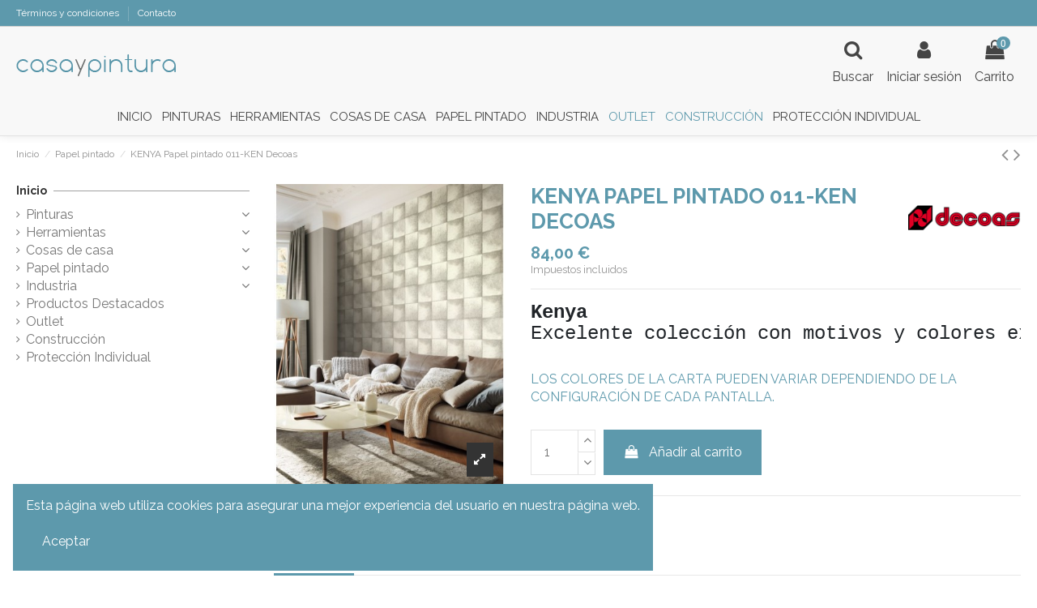

--- FILE ---
content_type: text/css
request_url: https://casaypintura.es/modules/colorzoom/views/css/colorszoom.css
body_size: 347
content:
/*
* PrestaShop module created by VEKIA, a guy from official PrestaShop community ;-)
*
* @author    VEKIA https://www.prestashop.com/forums/user/132608-vekia/
* @copyright 2010-2020 VEKIA
* @license   This program is not free software and you can't resell and redistribute it
*
* CONTACT WITH DEVELOPER
* support@mypresta.eu
*/

.tooltipster-base img {
    width: 100%;
    height: auto;
}

.cz_cname {
    text-align: center;
    display: block;
    clear: both;
    margin-top:5px;
}

.cz_selectColorButton {
    display: block;
    text-align: center;
    clear: both;
    margin-top:5px;
}

.cz_textureZoom {
    display:block;
    clear:both;
    overflow:hidden;
}

.cz_zoomBody {
    display:block;
    clear:both;
    overflow:hidden;
}


--- FILE ---
content_type: text/css
request_url: https://casaypintura.es/modules/colorzoom/lib/tooltipster/dist/css/tooltipster.bundle.min.css
body_size: 1045
content:
.tooltipster-fall, .tooltipster-grow.tooltipster-show { -webkit-transition-timing-function: cubic-bezier(.175, .885, .32, 1); -moz-transition-timing-function: cubic-bezier(.175, .885, .32, 1.15); -ms-transition-timing-function: cubic-bezier(.175, .885, .32, 1.15); -o-transition-timing-function: cubic-bezier(.175, .885, .32, 1.15) }

.tooltipster-base { display: flex; pointer-events: none; position: absolute }

.tooltipster-box { flex: 1 1 auto }

.tooltipster-content { box-sizing: border-box; max-height: 100%; max-width: 100%; overflow: auto }

.tooltipster-ruler { bottom: 0; left: 0; overflow: hidden; position: fixed; right: 0; top: 0; visibility: hidden }

.tooltipster-fade { opacity: 0; -webkit-transition-property: opacity; -moz-transition-property: opacity; -o-transition-property: opacity; -ms-transition-property: opacity; transition-property: opacity }

.tooltipster-fade.tooltipster-show { opacity: 1 }

.tooltipster-grow { -webkit-transform: scale(0, 0); -moz-transform: scale(0, 0); -o-transform: scale(0, 0); -ms-transform: scale(0, 0); transform: scale(0, 0); -webkit-transition-property: -webkit-transform; -moz-transition-property: -moz-transform; -o-transition-property: -o-transform; -ms-transition-property: -ms-transform; transition-property: transform; -webkit-backface-visibility: hidden }

.tooltipster-grow.tooltipster-show { -webkit-transform: scale(1, 1); -moz-transform: scale(1, 1); -o-transform: scale(1, 1); -ms-transform: scale(1, 1); transform: scale(1, 1); -webkit-transition-timing-function: cubic-bezier(.175, .885, .32, 1.15); transition-timing-function: cubic-bezier(.175, .885, .32, 1.15) }

.tooltipster-swing { opacity: 0; -webkit-transform: rotateZ(4deg); -moz-transform: rotateZ(4deg); -o-transform: rotateZ(4deg); -ms-transform: rotateZ(4deg); transform: rotateZ(4deg); -webkit-transition-property: -webkit-transform, opacity; -moz-transition-property: -moz-transform; -o-transition-property: -o-transform; -ms-transition-property: -ms-transform; transition-property: transform }

.tooltipster-swing.tooltipster-show { opacity: 1; -webkit-transform: rotateZ(0); -moz-transform: rotateZ(0); -o-transform: rotateZ(0); -ms-transform: rotateZ(0); transform: rotateZ(0); -webkit-transition-timing-function: cubic-bezier(.23, .635, .495, 1); -webkit-transition-timing-function: cubic-bezier(.23, .635, .495, 2.4); -moz-transition-timing-function: cubic-bezier(.23, .635, .495, 2.4); -ms-transition-timing-function: cubic-bezier(.23, .635, .495, 2.4); -o-transition-timing-function: cubic-bezier(.23, .635, .495, 2.4); transition-timing-function: cubic-bezier(.23, .635, .495, 2.4) }

.tooltipster-fall { -webkit-transition-property: top; -moz-transition-property: top; -o-transition-property: top; -ms-transition-property: top; transition-property: top; -webkit-transition-timing-function: cubic-bezier(.175, .885, .32, 1.15); transition-timing-function: cubic-bezier(.175, .885, .32, 1.15) }

.tooltipster-fall.tooltipster-initial { top: 0 !important }

.tooltipster-fall.tooltipster-dying { -webkit-transition-property: all; -moz-transition-property: all; -o-transition-property: all; -ms-transition-property: all; transition-property: all; top: 0 !important; opacity: 0 }

.tooltipster-slide { -webkit-transition-property: left; -moz-transition-property: left; -o-transition-property: left; -ms-transition-property: left; transition-property: left; -webkit-transition-timing-function: cubic-bezier(.175, .885, .32, 1); -webkit-transition-timing-function: cubic-bezier(.175, .885, .32, 1.15); -moz-transition-timing-function: cubic-bezier(.175, .885, .32, 1.15); -ms-transition-timing-function: cubic-bezier(.175, .885, .32, 1.15); -o-transition-timing-function: cubic-bezier(.175, .885, .32, 1.15); transition-timing-function: cubic-bezier(.175, .885, .32, 1.15) }

.tooltipster-slide.tooltipster-initial { left: -40px !important }

.tooltipster-slide.tooltipster-dying { -webkit-transition-property: all; -moz-transition-property: all; -o-transition-property: all; -ms-transition-property: all; transition-property: all; left: 0 !important; opacity: 0 }

@keyframes tooltipster-fading {
    0% { opacity: 0 }
    100% { opacity: 1 }
}

.tooltipster-update-fade { animation: tooltipster-fading .4s }

@keyframes tooltipster-rotating {
    25% { transform: rotate(-2deg) }
    75% { transform: rotate(2deg) }
    100% { transform: rotate(0) }
}

.tooltipster-update-rotate { animation: tooltipster-rotating .6s }

@keyframes tooltipster-scaling {
    50% { transform: scale(1.1) }
    100% { transform: scale(1) }
}

.tooltipster-update-scale { animation: tooltipster-scaling .6s }

.tooltipster-sidetip .tooltipster-box { background: #565656; border: 2px solid #000; border-radius: 4px }

.tooltipster-sidetip.tooltipster-bottom .tooltipster-box { margin-top: 8px }

.tooltipster-sidetip.tooltipster-left .tooltipster-box { margin-right: 8px }

.tooltipster-sidetip.tooltipster-right .tooltipster-box { margin-left: 8px }

.tooltipster-sidetip.tooltipster-top .tooltipster-box { margin-bottom: 8px }

.tooltipster-sidetip .tooltipster-content { color: #fff; line-height: 18px; padding: 6px 6px }

.tooltipster-sidetip .tooltipster-arrow { overflow: hidden; position: absolute }

.tooltipster-sidetip.tooltipster-bottom .tooltipster-arrow { height: 10px; margin-left: -10px; top: 0; width: 20px }

.tooltipster-sidetip.tooltipster-left .tooltipster-arrow { height: 20px; margin-top: -10px; right: 0; top: 0; width: 10px }

.tooltipster-sidetip.tooltipster-right .tooltipster-arrow { height: 20px; margin-top: -10px; left: 0; top: 0; width: 10px }

.tooltipster-sidetip.tooltipster-top .tooltipster-arrow { bottom: 0; height: 10px; margin-left: -10px; width: 20px }

.tooltipster-sidetip .tooltipster-arrow-background, .tooltipster-sidetip .tooltipster-arrow-border { height: 0; position: absolute; width: 0 }

.tooltipster-sidetip .tooltipster-arrow-background { border: 10px solid transparent }

.tooltipster-sidetip.tooltipster-bottom .tooltipster-arrow-background { border-bottom-color: #565656; left: 0; top: 3px }

.tooltipster-sidetip.tooltipster-left .tooltipster-arrow-background { border-left-color: #565656; left: -3px; top: 0 }

.tooltipster-sidetip.tooltipster-right .tooltipster-arrow-background { border-right-color: #565656; left: 3px; top: 0 }

.tooltipster-sidetip.tooltipster-top .tooltipster-arrow-background { border-top-color: #565656; left: 0; top: -3px }

.tooltipster-sidetip .tooltipster-arrow-border { border: 10px solid transparent; left: 0; top: 0 }

.tooltipster-sidetip.tooltipster-bottom .tooltipster-arrow-border { border-bottom-color: #000 }

.tooltipster-sidetip.tooltipster-left .tooltipster-arrow-border { border-left-color: #000 }

.tooltipster-sidetip.tooltipster-right .tooltipster-arrow-border { border-right-color: #000 }

.tooltipster-sidetip.tooltipster-top .tooltipster-arrow-border { border-top-color: #000 }

.tooltipster-sidetip .tooltipster-arrow-uncropped { position: relative }

.tooltipster-sidetip.tooltipster-bottom .tooltipster-arrow-uncropped { top: -10px }

.tooltipster-sidetip.tooltipster-right .tooltipster-arrow-uncropped { left: -10px }

--- FILE ---
content_type: text/css
request_url: https://casaypintura.es/modules/iqitthemeeditor/views/css/custom_s_1.css
body_size: 4301
content:
.iqitfake{} /*** Style mixins ***/ /*** Variables mixins and functions ***/ .container, .elementor-section.elementor-section-boxed > .elementor-container { max-width: 1270px; } a:link:not(.nav-link):not(.btn), a:visited:not(.nav-link):not(.btn) { color: #777; } a:hover:not(.nav-link):not(.btn) { color: #333; } .pagination .page-list li:hover { border-color: #333; } .pagination .page-list li.current { border-color: #333; } .pagination .page-list li.current a { color: #333; } #mobile-header { border-bottom: solid 1px #e3e3e3; } #mobile-header .mobile-main-bar { padding-top: 1.25rem; padding-bottom: 1.25rem; } #mobile-header .m-nav-btn { color: #000; } #mobile-header .m-nav-btn:hover { color: #777; } #mobile-header .m-nav-btn > span { display: none !important; } #mobile-header .mobile-buttons-bar { background: #c9c9c9; } html { font-size: 16px; } @media (max-width: 767px) { html { font-size: 12px; } } body { line-height: 1.4rem; } body { font-family: 'Raleway', sans-serif; } #blockcart-content { background: #fff; border: none 1px; box-shadow: 0px 6px 30px 0px rgba(0, 0, 0, 0.15); } /*** Secondary button ***/ .btn-secondary, .btn-secondary.disabled, .btn-secondary:disabled { background: #f8f8f8; color: #5d99ac; border: none 1px #f0f0f0; } .btn-secondary:hover, .btn-secondary.disabled:hover, .btn-secondary:disabled:hover, .btn-secondary:focus, .btn-secondary.disabled:focus, .btn-secondary:disabled:focus, .btn-secondary :active, .btn-secondary.disabled :active, .btn-secondary:disabled :active { background: #dedede; color: #5d99ac; } .btn-secondary:not(:disabled):not(.disabled):active { background: #5d99ac; color: #fff; } .btn-outline-secondary, .btn-outline-secondary.disabled, .btn-outline-secondary:disabled { background: #f8f8f8; color: #5d99ac; border: solid 1px #e3e3e3; } .btn-outline-secondary:hover, .btn-outline-secondary.disabled:hover, .btn-outline-secondary:disabled:hover { background: #dedede; color: #5d99ac; border: solid 1px #e3e3e3; } /*** Primary button ***/ .btn-primary, .btn-primary.disabled, .btn-primary:disabled { background: #5d99ac; color: #fff; border: none 1px; } .btn-primary:hover, .btn-primary.disabled:hover, .btn-primary:disabled:hover, .btn-primary:focus, .btn-primary.disabled:focus, .btn-primary:disabled:focus, .btn-primary :active, .btn-primary.disabled :active, .btn-primary:disabled :active { background: #5d99ac; color: #fff; } .btn-primary:not(:disabled):not(.disabled):active { background: #5d99ac; color: #fff; } #wrapper .breadcrumb { padding-top: 0.625rem; padding-bottom: 0.625rem; margin-top: -0.9375rem; margin-bottom: 0.9375rem; font-size: 0.75rem; font-style: normal; font-weight: normal; text-transform: none; } #wrapper .breadcrumb li:after { color: #8f8f8f; } #wrapper .breadcrumb a { color: #8f8f8f; } /*** Text fields ***/ .form-control { background-color: #fff; color: #777; border: solid 1px #e3e3e3; } .custom-select2, .custom-select2 option { background-color: #fff; } .custom-select2:after { color: #777; } .bootstrap-touchspin .btn-touchspin { background-color: #fff; color: #777; border: solid 1px #e3e3e3; } .bootstrap-touchspin .btn-touchspin:hover { color: #777; } .form-control::-webkit-input-placeholder { color: #777; } .form-control::-moz-placeholder { color: #777; } .form-control:-ms-input-placeholder { color: #777; } .form-control:-moz-placeholder { color: #777; } .form-control:focus { color: #777; border-color: #8a8a8a; } /*** Radio buttons and checkboxes ***/ .custom-checkbox input[type=checkbox] + span .checkbox-checked { color: #000; } .custom-radio input[type=radio]:checked + span { background-color: #000; } .custom-checkbox input[type=checkbox] + span:not(.color), .custom-radio { background: #fff; color: #000; border-color: #e3e3e3; } /*** Dropdowns ***/ .dropdown-menu, .autocomplete-suggestions { background: #fff; border: solid 1px #e3e3e3; } .dropdown-menu .dropdown-item, .autocomplete-suggestions .dropdown-item { color: #474747!important; border-bottom: solid 1px #e3e3e3; } .dropdown-menu .dropdown-item:focus, .autocomplete-suggestions .dropdown-item:focus, .dropdown-menu .dropdown-item:hover, .autocomplete-suggestions .dropdown-item:hover { background: rgba(71, 71, 71, .05); } /*** Tooltips ***/ .tooltip-inner { background: #333; color: #fff; } .tooltip.bs-tether-element-attached-bottom .tooltip-inner:before, .tooltip.tooltip-top .tooltip-inner:before, .bs-tooltip-auto[x-placement^=top] .arrow:before, .bs-tooltip-top .arrow:before { border-top-color: #333; } .bs-tooltip-auto[x-placement^=bottom] .arrow::before, .bs-tooltip-bottom .arrow::before { border-bottom-color: #333; } /*** Modals ***/ .modal-backdrop { background: rgba(194, 194, 194, 0.7); } .modal-content { background: #fff; border: none 1px; } .js-quickview-np-btn { background: #fff; } /*** Notifications ***/ .ns-box { background: #ca5058; color: #fff; border: none 1px; } .product-price { color: #5d99ac; } .iqit-review-star { color: #e0d041; } .product-flags .product-flag { font-size: 0.6875rem; font-style: normal; font-weight: normal; text-transform: none; } .product-flags .discount, .product-flags .on-sale { background: #eba53d; color: #fff; } .product-flags .new { background: #969696; color: #fff; } .product-flags .online-only, .product-flags .pack { background: #e0e0e0; color: #000; } .discount { background: #eba53d; color: #fff; } .product-available { background: #67a675; color: #fff; } .product-unavailable { background: #a17738; color: #fff7f7; } .alert-success a:link:not(.nav-link):not(.btn), .alert-success a:visited:not(.nav-link):not(.btn) { text-decoration: underline; } .alert-info a:link:not(.nav-link):not(.btn), .alert-info a:visited:not(.nav-link):not(.btn) { text-decoration: underline; } .alert-warning a:link:not(.nav-link):not(.btn), .alert-warning a:visited:not(.nav-link):not(.btn) { text-decoration: underline; } .alert-danger a:link:not(.nav-link):not(.btn), .alert-danger a:visited:not(.nav-link):not(.btn) { text-decoration: underline; } #page-preloader { background: #fff; } #back-to-top { background: #000; color: #fff; } #back-to-top:hover { background: #333; color: #fff; } #header { background: #f8f8f8; border-top: none 1px; border-bottom: solid 1px #e3e3e3; box-shadow: 0px -2px 11px 0px rgba(61, 57, 57, 0.17); } .sticky-desktop-wrapper #desktop-header.stuck-header { background: #f8f8f8; border-bottom: solid 1px #e3e3e3; box-shadow: 0px -2px 11px 0px rgba(61, 57, 57, 0.17); } #header .header-nav { color: #fff; background: #5d99ac; border-bottom: solid 1px #cfcfcf; padding-top: 0.3125rem; padding-bottom: 0.3125rem; font-size: 0.75rem; } #header .header-nav a { color: #fff; } #header .header-nav a:hover { color: #fff; } #header .header-nav .social-links._topbar { font-size: 0.875rem; } .header-top { padding-top: 1rem; padding-bottom: 1rem; color: #444; } .header-top a:not(.btn):not(.nav-link) { color: #444; } .header-top a:not(.btn):not(.nav-link):hover { color: #444; } .header-top .form-search-control { border: solid 1px #e3e3e3; } .header-top .header-btn-w .header-btn > .icon { font-size: 1.5rem; display: block; } .header-top .header-cart-default a.cart-toogle { background: #000; color: #444; padding: 0.5625rem 0.5625rem; } .header-top .header-cart-default a.cart-toogle:hover { color: #444; } .header-top a.header-cart-btn:not(:hover) { color: #444; } .stuck-header .header-top { padding-top: 0.3125rem; padding-bottom: 0.3125rem; } .sticky-desktop-wrapper #desktop-header.stuck-header, .stuck-menu { background: #444; } .cart-products-count-btn { background: #5d99ac; color: #fff; } .desktop-header-style-1 .search-widget, .desktop-header-style-2 .search-widget { max-width: 50%; } /*** HORIZONTAL MENU ***/ #iqitmegamenu-horizontal { border-top: none 3px #521919; border-right: none 3px #38b82c; border-bottom: none 3px #457deb; border-left: none 3px #a6cc0f; } .cbp-horizontal > ul > li > a, .cbp-horizontal > ul > li > a:not([href]):not([tabindex]), .cbp-horizontal > ul > li > .cbp-main-link { line-height: 2.8125rem; max-width: 12.5rem; color: #444; padding-left: 0.375rem; padding-right: 0.375rem; border-left: none 1px #575757; } #sticky-cart-wrapper a.header-cart-btn:not(:hover) { color: #444; } #sticky-cart-wrapper .ps-shoppingcart.side-cart #blockcart-content { top: -0.90625rem; } .cbp-vertical-on-top .cbp-vertical-title { line-height: 2.8125rem !important; } .cbp-vertical-on-top .cbp-vertical-title-text { display: none !important; } .cbp-horizontal > ul > li.cbp-hropen > a, .cbp-horizontal > ul > li.cbp-hropen > a:not([href]):not([tabindex]), .cbp-horizontal > ul > li.cbp-hropen > a:hover { color: #5d99ac; } .cbp-horizontal .cbp-tab-title { font-size: 1rem; font-style: normal; font-weight: normal; text-transform: uppercase; line-height: 1em; } .cbp-horizontal .cbp-legend { background: #ca5058; color: #fff; } .cbp-horizontal .cbp-mainlink-icon, .cbp-horizontal .cbp-mainlink-iicon { font-size: 1.375rem; max-height: 1.375rem; } .cbp-horizontal > ul { text-align: center; } .cbp-horizontal > ul > li { float: none; text-align: left; } .cbp-horizontal .cbp-submenu-aindicator { display: none; } @media (max-width: 1300px) { .cbp-horizontal .cbp-tab-title { font-size: 0.9375rem; } .cbp-horizontal > ul > li > a, .cbp-horizontal > ul > li > a:not([href]):not([tabindex]), .cbp-horizontal > ul > li > .cbp-main-link { padding-left: 0.375rem; padding-right: 0.375rem; } } #cbp-hrmenu .cbp-hrsub { transform: translateY(-10px); } #cbp-hrmenu .cbp-hropen .cbp-hrsub { transform: translateY(0px); } #cbp-hrmenu .cbp-hrsub, #cbp-hrmenu .cbp-hrsub-level2, #cbp-hrmenu .cbp-hrsub-wrapper { transition: opacity 300ms ease-in-out, transform 300ms ease-in-out; } .container-iqitmegamenu, .iqit-megamenu-container, .cbp-hrsub-narrow, #desktop-header-container.container { position: static !important; } .cbp-hrmenu .cbp-hrsub-inner { padding-left: 0; padding-right: 0; } .cbp-vertical-on-top #cbp-hrmenu1-ul { /*** VERTICAL MENU ***/ background: #fff; border: solid 1px #e3e3e3; } #content-wrapper #cbp-hrmenu1 { background: #fff; border: solid 1px #e3e3e3; } #cbp-hrmenu1 .cbp-vertical-title { font-size: 1.125rem; font-style: normal; font-weight: normal; text-transform: none; color: #fff; background: #000; line-height: 3.125rem; } #cbp-hrmenu1 .cbp-vertical-title:hover { color: #fff; background: #000; } #cbp-hrmenu1 > ul > li > a, #cbp-hrmenu1 > ul > li > span.cbp-main-link { font-style: normal; font-weight: normal; text-transform: none; padding-top: 0.5rem; padding-bottom: 0.5rem; border-top: solid 1px rgba(227, 227, 227, 0.35); } #cbp-hrmenu1 > ul > li > a .cbp-mainlink-icon, #cbp-hrmenu1 > ul > li > a .cbp-mainlink-iicon { font-size: 1.5rem; max-height: 1.5rem; } #cbp-hrmenu1 > ul > li.cbp-hropen > a, #cbp-hrmenu1 > ul > li.cbp-hropen > a:hover { background: #f8f8f8; color: #333; } #cbp-hrmenu1 .cbp-legend { background: #ca5058; color: #fff; } #cbp-hrmenu1 .cbp-hrsub, #cbp-hrmenu1 > ul, #cbp-hrmenu1 .cbp-hrsub-level2, #cbp-hrmenu1 .cbp-hrsub-wrapper { transition: visibility 300ms ease-in-out, opacity 300ms ease-in-out; } .cbp-vert-expanded #cbp-hrmenu1 .cbp-vertical-title { color: #fff; background: #000; } .cbp-not-on-top #cbp-hrmenu1-ul { position: relative; } .cbp-hrmenu.cbp-vertical .cbp-hrsub-wrapper { top: 0; margin-top: 0px !important; min-height: 100%; } .cbp-hrmenu.cbp-vertical .cbp-hrsub { min-height: 100%; } .cbp-hrmenu.cbp-vertical .cbp-show { -js-display: flex; display: flex; flex-wrap: wrap; } .cbp-hrmenu.cbp-vertical .cbp-hrsub-inner { width: 100%; } /*** SUBMENU ***/ .cbp-hrmenu .cbp-hrsub { font-size: 0.875rem; font-style: normal; font-weight: normal; text-transform: none; } .cbp-hrmenu .cbp-hrsub-inner, .cbp-hrmenu ul.cbp-hrsub-level2 { background: #fff; border: none 1px #37a625; box-shadow: 0px 4px 25px 0px rgba(74, 63, 63, 0.15); } .cbp-hrmenu .cbp-hrsub-inner, .cbp-hrmenu .cbp-hrsub-inner a, .cbp-hrmenu .cbp-hrsub-inner a:link { color: !important; } .cbp-hrmenu .cbp-hrsub-inner a:hover { color: #333 !important; } .cbp-hrmenu .tabs-links { background: #f7f7f7; } .cbp-hrmenu .cbp-tabs-names li a { color: #777 !important; } .cbp-hrmenu .cbp-tabs-names li a:hover, .cbp-hrmenu .cbp-tabs-names li a.active { background: #fff; color: #777 !important; } .cbp-hrmenu .cbp-hrsub-inner .cbp-column-title, .cbp-hrmenu .cbp-hrsub-inner a.cbp-column-title:link { color: #333 !important; border-bottom: none 3px #c2bc29; font-size: 0.9375rem; font-style: normal; font-weight: bold; text-transform: uppercase; } .cbp-hrmenu .cbp-hrsub-inner a.cbp-column-title:hover { color: !important; } /*** MOBILE MENU ***/ #mobile-header .col-mobile-menu-dropdown.show { background: #000; } #mobile-header .col-mobile-menu-dropdown.show .m-nav-btn { color: #dcd3e0; } #iqitmegamenu-mobile { background: #000; color: #dcd3e0; } #iqitmegamenu-mobile a, #iqitmegamenu-mobile a:link, #iqitmegamenu-mobile a:visited, #iqitmegamenu-mobile a:hover { color: #dcd3e0; } #iqitmegamenu-mobile li > ul { background: #1f1f1f; } #iqitmegamenu-mobile li > ul > li > ul { background: #292929; } #iqitmegamenu-mobile > li > a { border-bottom: none 1px; } .col-mobile-menu-push #_mobile_iqitmegamenu-mobile { border: none 1px; } /*** PS_FacatedSearch ***/ /*** Carousels ***/ .slick-arrow { background: #333; color: #fff; } ul.slick-dots li button:before, ul.slick-dots li.slick-active button:before { color: #333; } /*** Product miniature ***/ .products.row { margin: -0.625rem; } .products.row > .col, .products.row > [class*="col-"] { padding: 0.625rem; } .slick-products-carousel { margin: -0.625rem; } .slick-products-carousel .slick-list { padding: 0.625rem; } .slick-products-carousel .product-carousel { padding: 0.625rem; } .slick-products-carousel.slick-arrows-above .slick-next, .slick-products-carousel.slick-arrows-above .slick-prev { margin: 0.625rem; } .product-miniature { border: none 1px; outline: 1px none transparent; } .product-miniature .thumbnail-container .product-thumbnail-second { position: absolute; top: 0; left: 0; right: 0; opacity: 0; transition: opacity 0.3s ease; backface-visibility: hidden; } .product-miniature .thumbnail-container:hover .product-thumbnail-second { opacity: 1; } .product-miniature-grid .product-title { font-size: 1rem; font-style: normal; font-weight: normal; text-transform: none; } .product-miniature-grid .product-price { font-size: 1.375rem; font-style: normal; font-weight: normal; text-transform: none; } .product-miniature-grid .product-title { overflow: hidden; height: 2.125rem; } .product-miniature:hover { outline: none 1px; box-shadow: 0px 0px 25px 0px rgba(0, 0, 0, 0.15); } .product-miniature-grid .product-functional-buttons { background: #fff; display: none; } .product-miniature-grid .product-functional-buttons a:link, .product-miniature-grid .product-functional-buttons a:visited, .product-miniature-grid .product-functional-buttons a:hover { color: !important; } .products-grid .product-miniature .product-category-name { display: none !important; } .products-grid .product-miniature .product-reference { display: none !important; } .products-grid .product-miniature .product-brand { display: none !important; } .products-grid .product-miniature .product-description-short { display: none !important; } .products-grid .product-miniature .input-qty { display: none !important; } .products-grid .product-miniature .products-variants { display: none !important; } .products-grid .product-miniature .flag-discount-value { display: none !important; } .btn-product-list { padding: 0.34375rem 0.6875rem; background: rgba(0, 0, 0, 0); color: #000; border: solid 1px #000; } .btn-product-list:hover { background: #000; color: #fff; } .products-grid .product-miniature-layout-1 { text-align: center; } .products-grid .product-miniature-layout-1 .input-group-add-cart { justify-content: center; } .products-grid .product-miniature-layout-1 .product-description { padding: 0.625rem; } .products-grid .product-miniature-layout-2 .product-description { padding: 0.625rem; } .products-grid .product-miniature-layout-3 .product-description { background: rgba(40, 44, 51, 0.93); } .product_header_container .product-price { font-size: 1.25rem; font-style: normal; font-weight: bold; text-transform: none; } #product .images-container .product-cover { border: none 1px; } .images-container .slick-arrow, #product .product-cover .expander > span, #product-modal .modal-body .slick-arrow { color: #fff; background: #333; } .images-container .slick-arrow:hover, #product .product-cover .expander > span:hover, #product-modal .modal-body .slick-arrow:hover { opacity: 0.6 !important; } .product-cover .expander { width: 100%; height: 100%; padding: 0; bottom: 0; right: 0; } .product-cover .expander > span { position: absolute; bottom: 1rem; right: 1rem; padding: 0.6rem; } #product .product-cover .expander > span { color: #fff; background: #333; transition: opacity 0.2s cubic-bezier(0.7, 0, 0.3, 1), color 0.2s cubic-bezier(0.7, 0, 0.3, 1); } #product .product-cover .expander > span:hover { opacity: 0.6 !important; } .product-variants > .product-variants-item { display: inline-block; margin-right: 1rem; vertical-align: top; } #wrapper { background: #fff; border-top: none 1px; border-bottom: none 1px; padding-top: 0.9375rem; padding-bottom: 0.9375rem; color: #777; } #index #wrapper, #module-iqitelementor-Preview.elementor-landing-body #wrapper { padding-top: 0rem; padding-bottom: 0rem; } #content-wrapper .page-title { color: #5d99ac; text-align: left; font-size: 1.625rem; font-style: normal; font-weight: bold; text-transform: uppercase; border-bottom: solid 2px #5d99ac; margin-bottom: 0.8em; padding-bottom: 0.5em; } #content-wrapper .page-title a:link, #content-wrapper .page-title a:visited { color: #5d99ac; } #content-wrapper .section-title { color: #333; text-align: left; font-size: 1rem; font-style: normal; font-weight: bold; text-transform: none; border-bottom: solid 1px #e3e3e3; margin-bottom: 0.8em; padding-bottom: 0.5em; } #content-wrapper .section-title a:link, #content-wrapper .section-title a:visited { color: #333; } .nav-tabs .nav-link { color: #000; font-size: 1rem; font-style: normal; font-weight: bold; text-transform: none; } .nav-tabs .nav-link.active, .nav-tabs .nav-link:hover, .nav-tabs .nav-link:focus { color: #000; border-bottom: solid 3px #5d99ac; } .iqit-accordion .nav-link { border-bottom: solid 3px #5d99ac; border-bottom-color: transparent; } .iqit-accordion .nav-link:not(.collapsed) { color: #000; border-bottom: solid 3px #5d99ac; } #wrapper .block-title { color: #333; text-align: left; font-size: 0.875rem; font-style: normal; font-weight: bold; text-transform: none; margin-bottom: 0.8em; position: relative; -js-display: flex; display: -webkit-flex; display: -ms-flexbox; display: flex; -webkit-flex-flow: row wrap; -ms-flex-flow: row wrap; flex-flow: row wrap; -webkit-align-items: center; -ms-flex-align: center; align-items: center; -webkit-justify-content: space-between; -ms-flex-pack: justify; justify-content: space-between; width: 100%; } #wrapper .block-title a:link, #wrapper .block-title a:visited { color: #333; } #wrapper .block-title span { margin-right: 0.5rem; } #wrapper .block-title:after { content: ""; display: block; -webkit-flex: 1; -ms-flex: 1; flex: 1; border-bottom: solid 1px #a1a1a1; } #left-column .block, #right-column .block { border: none 1px; } #footer { background: #000; } #footer .ps-emailsubscription-block .newsletter-input-group { border: none 1px #fff; background: #fff; } #footer .ps-emailsubscription-block .newsletter-input-group .input-subscription { color: #777; } #footer .ps-emailsubscription-block .newsletter-input-group .btn-subscribe { color: #777; } #footer .ps-emailsubscription-block .newsletter-input-group .btn-subscribe:hover { color: #bd4e0f; } #footer .ps-emailsubscription-block input.input-subscription::-webkit-input-placeholder { color: #777; } #footer .ps-emailsubscription-block input.input-subscription::-moz-placeholder { color: #777; } #footer .ps-emailsubscription-block input.input-subscription:-ms-input-placeholder { color: #777; } #footer .ps-emailsubscription-block input.input-subscription :-moz-placeholder { color: #777; } #footer .social-links._footer { font-size: 1.1875rem; } #footer .social-links._footer a:not(:hover) { color: #777 !important; } #footer .block-title { color: #fff; text-align: left; font-size: 0.875rem; font-style: normal; font-weight: bold; text-transform: none; margin-bottom: 0.8em; position: relative; -js-display: flex; display: -webkit-flex; display: -ms-flexbox; display: flex; -webkit-flex-flow: row wrap; -ms-flex-flow: row wrap; flex-flow: row wrap; -webkit-align-items: center; -ms-flex-align: center; align-items: center; -webkit-justify-content: space-between; -ms-flex-pack: justify; justify-content: space-between; width: 100%; } #footer .block-title a:link, #footer .block-title a:visited { color: #fff; } #footer .block-title span { margin-right: 0.5rem; } #footer .block-title:after { content: ""; display: block; -webkit-flex: 1; -ms-flex: 1; flex: 1; border-bottom: solid 1px #e3e3e3; } #footer-container-first { border-top: none 1px; padding-top: 1.875rem; padding-bottom: 1.875rem; background: #1f1f1f; color: #fff; } #footer-container-first h5 { font-size: 1.5rem; font-style: normal; font-weight: bold; text-transform: none; } #footer-container-main { border-top: none 1px; padding-top: 3.75rem; padding-bottom: 2.75rem; color: #c9c9c9; } #footer-container-main a { color: #c9c9c9; } #footer-container-main a:hover { color: #fff; } #footer-copyrights { border-top: none 1px; background: #1f1f1f; padding-top: 1.875rem; padding-bottom: 1.875rem; } @media (max-width: 767px) { #footer .block-toggle { width: 100%; flex-basis: initial; } #footer .block-toggle > .block-title { cursor: pointer; } #footer .block-toggle > .block-content { opacity: 0; visibility: hidden; height: 0; } #footer .block-toggle._toggled > .block-content { opacity: 1; visibility: visible; height: auto; } #footer .footer-style-inline .block-title { display: block !important; max-width: 100%; } #footer .footer-style-inline .block-content { display: block; width: 100%; margin-top: 1rem; } } #maintenance-page { background: #e3e3e3; color: #333; } #maintenance-page a, #maintenance-page a:link { color: #333; } #iqit-threesixty img{ pointer-events: none; user-drag: none; user-select: none; -moz-user-select: none; -webkit-user-drag: none; -webkit-user-select: none; -ms-user-select: none; } .product-actions .attachment a:link:not(.nav-link):not(.btn), .product-actions .attachment a:visited:not(.nav-link):not(.btn){ color:#5d99ac; } .product-miniature-grid .product-title { overflow: hidden; height: 2.6rem; } @media (max-width: 575px){ #product-modal .modal-dialog{ min-height: 100%; } #product-modal .modal-content { min-height: 100%; position: absolute; left: 0; right: 0; } } @media (max-width: 700px){ #facets_search_center #search_filters .facet { width: 33%; } } @media (max-width: 530px){ #facets_search_center #search_filters .facet { width: 50%; } } @media (max-width: 362px){ #facets_search_center #search_filters .facet { width: 100%; } } table.table-product-discounts tr td:last-child, table.table-product-discounts tr th:last-child{ display:none !important; }

--- FILE ---
content_type: text/css
request_url: https://casaypintura.es/modules/iqitcookielaw/views/css/custom_s_1.css
body_size: 61
content:
#iqitcookielaw{ color: #ffffff; background-color: #5d99ac; }

--- FILE ---
content_type: text/css
request_url: https://casaypintura.es/modules/iqitmegamenu/views/css/iqitmegamenu_s_1.css
body_size: 203
content:
/* IqitMegaMenu */.cbp-hrmenu li#cbp-hrmenu-tab-1 .cbp-legend-main{ background-color: #ffffff; } .cbp-hrmenu li#cbp-hrmenu-tab-1 .cbp-legend-main .cbp-legend-arrow{ color: #ffffff; } .cbp-hrmenu > ul > li#cbp-hrmenu-tab-9 > a, .cbp-hrmenu > ul > li#cbp-hrmenu-tab-9 > span.cbp-main-link { color: #5d99ac; } .cbp-hrmenu > ul > li.cbp-hropen#cbp-hrmenu-tab-9 > a, .cbp-hrmenu > ul > li.cbp-hropen#cbp-hrmenu-tab-9 > a:hover { color: #5d99ac; } .cbp-hrmenu li#cbp-hrmenu-tab-9 .cbp-legend-main{ color: #5d99ac; } .cbp-hrmenu > ul > li#cbp-hrmenu-tab-10 > a, .cbp-hrmenu > ul > li#cbp-hrmenu-tab-10 > span.cbp-main-link { color: #5d99ac; } .cbp-hrmenu > ul > li.cbp-hropen#cbp-hrmenu-tab-10 > a, .cbp-hrmenu > ul > li.cbp-hropen#cbp-hrmenu-tab-10 > a:hover { color: #5d99ac; } .cbp-hrmenu li#cbp-hrmenu-tab-10 .cbp-legend-main{ color: #5d99ac; } .cbp-hrmenu > ul > li#cbp-hrmenu-tab-15 > a, .cbp-hrmenu > ul > li#cbp-hrmenu-tab-15 > span.cbp-main-link { color: #ff0000; } .cbp-hrmenu > ul > li.cbp-hropen#cbp-hrmenu-tab-15 > a, .cbp-hrmenu > ul > li.cbp-hropen#cbp-hrmenu-tab-15 > a:hover { color: #ff0000; } .cbp-hrmenu li#cbp-hrmenu-tab-15 .cbp-legend-main{ color: #ff0000; }

--- FILE ---
content_type: application/javascript
request_url: https://casaypintura.es/modules/colorzoom/views/js/colorzoom.js
body_size: 578
content:
/*
 * PrestaShop module created by VEKIA, a guy from official PrestaShop community ;-)
 *
 * @author    VEKIA https://www.prestashop.com/forums/user/132608-vekia/
 * @copyright 2010-2020 VEKIA
 * @license   This program is not free software and you can't resell and redistribute it
 *
 * CONTACT WITH DEVELOPER
 * support@mypresta.eu
 */

prestashop.on("updatedProduct", function (event) {
    if (typeof applyZoom === 'function') {
        applyZoom();
    }
    if (typeof applyZoomQuickView === 'function') {
        applyZoomQuickView();
    }
});

function cz_selectColorCombination(group, attribute) {
    $('#group_' + group + ' input').attr('checked', false).prop("checked", false);
    $('#group_' + group + ' input[value="' + attribute + '"]').attr('checked', true).prop("checked", true);

    $('body').on(
        'change touchspin.on.startspin',
        '#group_' + group + ' input[value="' + attribute + '"]',
        (e) => {
            prestashop.emit('updateProduct', {
                eventType: 'updatedProductCombination',
                event: e,
                // Following variables are not used anymore, but kept for backward compatibility
                resp: {},
                reason: {
                    productUrl: prestashop.urls.pages.product || '',
                },
            });
        }
    );
    $('#group_' + group + ' input[value="' + attribute + '"]').change();
}


--- FILE ---
content_type: application/javascript
request_url: https://casaypintura.es/themes/warehouse/assets/js/theme.js
body_size: 50730
content:
!function(t){function e(n){if(i[n])return i[n].exports;var o=i[n]={i:n,l:!1,exports:{}};return t[n].call(o.exports,o,o.exports,e),o.l=!0,o.exports}var i={};e.m=t,e.c=i,e.i=function(t){return t},e.d=function(t,i,n){e.o(t,i)||Object.defineProperty(t,i,{configurable:!1,enumerable:!0,get:n})},e.n=function(t){var i=t&&t.__esModule?function(){return t.default}:function(){return t};return e.d(i,"a",i),i},e.o=function(t,e){return Object.prototype.hasOwnProperty.call(t,e)},e.p="",e(e.s=37)}([function(t,e){t.exports=jQuery},function(t,e){t.exports=prestashop},function(t,e,i){"use strict";function n(t,e){if(!(t instanceof e))throw new TypeError("Cannot call a class as a function")}Object.defineProperty(e,"__esModule",{value:!0});var o=function(){function t(t,e){for(var i=0;i<e.length;i++){var n=e[i];n.enumerable=n.enumerable||!1,n.configurable=!0,"value"in n&&(n.writable=!0),Object.defineProperty(t,n.key,n)}}return function(e,i,n){return i&&t(e.prototype,i),n&&t(e,n),e}}(),s=i(0),r=(function(t){t&&t.__esModule}(s),function(){function t(){n(this,t)}return o(t,[{key:"init",value:function(){}}]),t}());e.default=r,t.exports=e.default},function(t,e,i){"use strict";var n=i(32);t.exports=function(t,e,i){return void 0===i?n(t,e,!1):n(t,i,!1!==e)}},function(t,e,i){"use strict";function n(t){return t&&t.__esModule?t:{default:t}}i(26),i(29),i(25),i(31),i(34),i(35),i(24),i(7),i(17),i(22),i(23),i(6);var o=i(15),s=n(o),r=i(16),a=n(r),l=i(13),c=n(l),d=i(9),u=n(d),f=i(10),p=n(f),h=i(11),m=n(h),g=i(2),v=n(g),y=i(14),w=n(y),_=i(1),b=n(_),S=i(28),x=n(S);i(18),i(19),i(21),i(8);for(var T in x.default.prototype)b.default[T]=x.default.prototype[T];$(document).ready(function(){var t=$(".js-dropdown"),e=$(".js-block-toggle"),i=new m.default,n=new c.default(e),o=new p.default(t),r=new v.default,l=new w.default,d=new s.default,f=new a.default,h=new u.default;n.init(),h.init(),o.init(),i.init(),r.init(),l.init(),d.init(),f.init()})},function(t,e){},function(t,e,i){"use strict";function n(t){return t&&t.__esModule?t:{default:t}}function o(){r.default.each((0,r.default)(u),function(t,e){(0,r.default)(e).TouchSpin({verticalbuttons:!0,verticalupclass:"fa fa-angle-up touchspin-up",verticaldownclass:"fa fa-angle-down touchspin-down",buttondown_class:"btn btn-touchspin  js-touchspin js-increase-product-quantity",buttonup_class:"btn btn-touchspin js-decrease-product-quantity",min:parseInt((0,r.default)(e).attr("min"),10),max:1e6})}),m.switchErrorStat()}var s=i(0),r=n(s),a=i(1),l=n(a),c=i(3),d=n(c);l.default.cart=l.default.cart||{},l.default.cart.active_inputs=null;var u='input[name="product-quantity-spin"]',f=!1,p=!1,h="";(0,r.default)(document).ready(function(){function t(t){return"on.startupspin"===t||"on.startdownspin"===t}function e(t){return"on.startupspin"===t}function i(t){var e=t.parents(".bootstrap-touchspin").find(h);return e.is(":focus")?null:e}function n(t){var e=t.split("-"),i=void 0,n=void 0,o="";for(i=0;i<e.length;i++)n=e[i],0!==i&&(n=n.substring(0,1).toUpperCase()+n.substring(1)),o+=n;return o}function s(o,s){if(!t(s))return{url:o.attr("href"),type:n(o.data("link-action"))};var r=i(o);if(r){return e(s)?{url:r.data("up-url"),type:"increaseProductQuantity"}:{url:r.data("down-url"),type:"decreaseProductQuantity"}}}function a(t,e,i,n){return y(),r.default.ajax({url:t,method:"POST",data:e,dataType:"json",beforeSend:function(t){g.push(t)}}).then(function(t){m.checkUpdateOpertation(t),i.val(t.quantity);var e;e=i&&i.dataset?i.dataset:t,l.default.emit("updateCart",{reason:e})}).fail(function(t){l.default.emit("handleError",{eventType:"updateProductQuantityInCart",resp:t})})}function c(t){return{ajax:"1",qty:Math.abs(t),action:"update",op:f(t)}}function f(t){return t>0?"up":"down"}function p(t){var e=(0,r.default)(t.currentTarget),i=e.data("update-url"),n=e.attr("value"),o=e.val();if(o!=parseInt(o)||o<0||isNaN(o))return void e.val(n);var s=o-n;0!==s&&(e.attr("value",o),a(i,c(s),e))}var h=".js-cart-line-product-quantity",g=[];l.default.on("updateCart",function(){(0,r.default)(".quickview").modal("hide")}),l.default.on("updatedCart",function(){o()}),o();var v=(0,r.default)("body"),y=function(){for(var t;g.length>0;)t=g.pop(),t.abort()},w=function(t){return(0,r.default)(t.parents(".bootstrap-touchspin").find("input"))},_=function(t){t.preventDefault();var e=(0,r.default)(t.currentTarget),i=t.currentTarget.dataset,n=s(e,t.namespace),o={ajax:"1",action:"update"};void 0!==n&&(y(),r.default.ajax({url:n.url,method:"POST",data:o,dataType:"json",beforeSend:function(t){g.push(t)}}).then(function(t){m.checkUpdateOpertation(t),w(e).val(t.quantity),l.default.emit("updateCart",{reason:i})}).fail(function(t){l.default.emit("handleError",{eventType:"updateProductInCart",resp:t,cartAction:n.type})}))};v.on("click",'[data-link-action="delete-from-cart"], [data-link-action="remove-voucher"]',_),v.on("touchspin.on.startdownspin",u,_),v.on("touchspin.on.startupspin",u,_),v.on("keyup",h,(0,d.default)(400,function(t){p(t)})),v.on("click",".js-discount .code",function(t){t.stopPropagation();var e=(0,r.default)(t.currentTarget);return(0,r.default)("[name=discount_name]").val(e.text()),!1})});var m={switchErrorStat:function(){var t=(0,r.default)(".checkout a");if(((0,r.default)("#notifications article.alert-danger").length||""!==h&&!f)&&t.addClass("disabled"),""!==h){var e=' <article class="alert alert-danger" role="alert" data-alert="danger"><ul><li>'+h+"</li></ul></article>";(0,r.default)("#notifications").html(e),h="",p=!1}else!f&&p&&(f=!1,p=!1,(0,r.default)("#notifications").html(""),t.removeClass("disabled"))},checkUpdateOpertation:function(t){f=t.hasOwnProperty("hasError");var e=t.errors||"";h=e instanceof Array?e.join(" "):e,p=!0}}},function(t,e,i){"use strict";function n(t){return t&&t.__esModule?t:{default:t}}function o(){0!==(0,r.default)(".js-cancel-address").length&&(0,r.default)(".checkout-step:not(.js-current-step) .step-title").addClass("not-allowed"),(0,r.default)(".js-terms a").on("click",function(t){t.preventDefault();var e=(0,r.default)(t.target).attr("href");e&&(e+="?content_only=1",r.default.get(e,function(t){(0,r.default)("#modal").find(".modal-body").html((0,r.default)(t).find(".page-cms").contents())}).fail(function(t){l.default.emit("handleError",{eventType:"clickTerms",resp:t})})),(0,r.default)("#modal").modal("show")}),(0,r.default)(".js-gift-checkbox").on("click",function(t){(0,r.default)("#gift").collapse("toggle")})}var s=i(0),r=n(s),a=i(1),l=n(a);(0,r.default)(document).ready(function(){1===(0,r.default)("body#checkout").length&&o(),l.default.on("updatedDeliveryForm",function(t){void 0!==t.deliveryOption&&0!==t.deliveryOption.length&&((0,r.default)(".carrier-extra-content").hide(),t.deliveryOption.next(".carrier-extra-content").slideDown())})})},function(t,e,i){"use strict";function n(t){return t&&t.__esModule?t:{default:t}}var o=i(1),s=n(o),r=i(0),a=n(r);s.default.blockcart=s.default.blockcart||{},s.default.blockcart.showModal=function(t){function e(){return(0,a.default)("#blockcart-modal-wrap")}"modal"==iqitTheme.cart_confirmation?function(){var i=e();i.length&&(i.remove(),(0,a.default)(".modal-backdrop.show").first().remove()),(0,a.default)("body").append(t),i=function(){return(0,a.default)("#blockcart-modal")}(),i.modal("show"),i.on("hide.bs.modal",function(t){s.default.emit("updateProduct",{reason:t.currentTarget.dataset,event:t})}),i.on("shown.bs.modal",function(t){var e={dots:!0,accessibility:!1,speed:300,arrows:!1,autoplay:!0,autoplaySpeed:4500,slidesToShow:5,slidesToScroll:5,responsive:[{breakpoint:768,settings:{slidesToShow:3,slidesToScroll:3}},{breakpoint:576,settings:{slidesToShow:2,slidesToScroll:2}}]};i.find(".slick-crossselling-products").first().slick(e)})}():"notification"==iqitTheme.cart_confirmation?function(){var i=e();i.length&&i.remove(),(0,a.default)("body").append(t),i=function(){return(0,a.default)("#blockcart-notification")}(),i.addClass("ns-show"),setTimeout(function(){i.addClass("ns-hide")},3500)}():s.default.responsive.mobile?((0,a.default)("#mobile-cart-toogle").dropdown("toggle"),"floating"==iqitTheme.cart_style&&(0,a.default)("body").animate({scrollTop:(0,a.default)("#mobile-cart-toogle").offset().top},300)):((0,a.default)("#cart-toogle").dropdown("toggle"),"floating"==iqitTheme.cart_style&&(0,a.default)("body").animate({scrollTop:(0,a.default)("#blockcart").offset().top},300))}},function(t,e,i){"use strict";function n(t){return t&&t.__esModule?t:{default:t}}function o(t,e){if(!(t instanceof e))throw new TypeError("Cannot call a class as a function")}Object.defineProperty(e,"__esModule",{value:!0});var s=function(){function t(t,e){for(var i=0;i<e.length;i++){var n=e[i];n.enumerable=n.enumerable||!1,n.configurable=!0,"value"in n&&(n.writable=!0),Object.defineProperty(t,n.key,n)}}return function(e,i,n){return i&&t(e.prototype,i),n&&t(e,n),e}}(),r=i(0),a=n(r),l=i(20),c=(n(l),function(){function t(){o(this,t)}return s(t,[{key:"init",value:function(){var t=(0,a.default)("#search_widget"),e=(0,a.default)("#search-widget-mobile"),i=t.find("input[type=text]"),n=e.find("input[type=text]"),o=t.attr("data-search-controller-url"),s=(0,a.default)("#header-search-btn"),r=(0,a.default)("#mobile-btn-search");this.autocomplete(t,i,o),this.autocomplete(e,n,o),s.on("shown.bs.dropdown",function(){setTimeout(function(){i.focus()},300)}),r.on("shown.bs.dropdown",function(){setTimeout(function(){(0,a.default)("#mobile-btn-search").find("input[type=text]").focus()},300)}),(0,a.default)("#fullscreen-search-backdrop").on("touchstart",function(t){t.stopPropagation(),(0,a.default)("#header-search-btn-drop").dropdown("toggle")})}},{key:"autocomplete",value:function(t,e,i){var n=void 0,o=e.data("all-text");e.autoComplete({minChars:2,cache:!1,source:function(t,e){try{n.abort()}catch(t){}n=a.default.post(i,{s:t,resultsPerPage:10,ajax:!0},null,"json").then(function(t){var i={type:"all"};t.products.length>=10&&t.products.push(i),e(t.products)}).fail(e)},renderItem:function(t,e){if("all"==t.type)return'<div class="autocomplete-suggestion autocomplete-suggestion-show-all dropdown-item" data-type="all" data-val="'+e+'"><div class="row no-gutters align-items-center"><div class="col"><span class="name">'+o+' <i class="fa fa-angle-right" aria-hidden="true"></i></span></div></div></div>';var i="";try{i='<div class="col col-auto col-img"><img class="img-fluid" src="'+t.cover.small.url+'" /></div>'}catch(t){i=""}return'<div class="autocomplete-suggestion dropdown-item" data-url="'+t.url+'"><div class="row no-gutters align-items-center">'+i+'<div class="col"><span class="name">'+t.name+'</span><span class="product-price">'+t.price+"</span></div></div></div>"},onSelect:function(e,i,n){"all"==n.data("type")?t.find("form").submit():window.location.href=n.data("url")}})}}]),t}());e.default=c,t.exports=e.default},function(t,e,i){"use strict";function n(t,e){if(!(t instanceof e))throw new TypeError("Cannot call a class as a function")}Object.defineProperty(e,"__esModule",{value:!0});var o=function(){function t(t,e){for(var i=0;i<e.length;i++){var n=e[i];n.enumerable=n.enumerable||!1,n.configurable=!0,"value"in n&&(n.writable=!0),Object.defineProperty(t,n.key,n)}}return function(e,i,n){return i&&t(e.prototype,i),n&&t(e,n),e}}(),s=i(0),r=function(t){return t&&t.__esModule?t:{default:t}}(s),a=function(){function t(e){n(this,t),this.el=e}return o(t,[{key:"init",value:function(){this.el.find("select.link").each(function(t,e){(0,r.default)(e).on("change",function(t){window.location=(0,r.default)(this).val()})})}}]),t}();e.default=a,t.exports=e.default},function(t,e,i){"use strict";function n(t,e){if(!(t instanceof e))throw new TypeError("Cannot call a class as a function")}Object.defineProperty(e,"__esModule",{value:!0});var o=function(){function t(t,e){for(var i=0;i<e.length;i++){var n=e[i];n.enumerable=n.enumerable||!1,n.configurable=!0,"value"in n&&(n.writable=!0),Object.defineProperty(t,n.key,n)}}return function(e,i,n){return i&&t(e.prototype,i),n&&t(e,n),e}}(),s=i(0),r=function(t){return t&&t.__esModule?t:{default:t}}(s),a=function(){function t(){n(this,t)}return o(t,[{key:"init",value:function(){this.parentFocus(),this.togglePasswordVisibility()}},{key:"parentFocus",value:function(){(0,r.default)(".js-child-focus").focus(function(){(0,r.default)(this).closest(".js-parent-focus").addClass("focus")}),(0,r.default)(".js-child-focus").focusout(function(){(0,r.default)(this).closest(".js-parent-focus").removeClass("focus")})}},{key:"togglePasswordVisibility",value:function(){(0,r.default)('button[data-action="show-password"]').on("click",function(){var t=(0,r.default)(this).closest(".input-group").children("input.js-visible-password");"password"===t.attr("type")?(t.attr("type","text"),(0,r.default)(this).find("i").removeClass("fa-eye-slash").addClass("fa-eye")):(t.attr("type","password"),(0,r.default)(this).find("i").removeClass("fa-eye").addClass("fa-eye-slash"))})}}]),t}();e.default=a,t.exports=e.default},function(t,e,i){"use strict";function n(t){return t&&t.__esModule?t:{default:t}}Object.defineProperty(e,"__esModule",{value:!0});var o=i(0),s=n(o),r=i(1),a=n(r),l=i(2),c=n(l);e.default=function(t){var e=!1,i=void 0,n=(0,s.default)("#infinity-url"),o=!1,r=function(){var r=(0,s.default)("#js-product-list").find(".products")[0],l={element:r,handler:function(r){if("down"==r){var d=n.attr("href"),u=[d,d.indexOf("?")>=0?"&":"?","from-xhr"].join("");t.addClass("-infinity-loading"),i.destroy(),e=!1,s.default.get(u,null,null,"json").then(function(r){o=!1;var d=(0,s.default)("#js-product-list");d.find(".products").first().append((0,s.default)(r.rendered_products).find(".products").first().html()),d.find(".pagination").first().replaceWith((0,s.default)(r.rendered_products).find(".pagination").first()),(0,s.default)("#js-product-list-bottom").replaceWith(r.rendered_products_bottom),(new c.default).init(),t.removeClass("-infinity-loading"),a.default.emit("afterUpdateProductList");var u=(0,s.default)(r.rendered_products).find("#infinity-url");u.length&&(n=u,i=new Waypoint(l),e=!0)})}},offset:"bottom-in-view"};n.length&&(i=new Waypoint(l))};r(),a.default.on("afterUpdateProductListFacets",function(){e&&i.destroy(),n=(0,s.default)("#infinity-url"),r()})},t.exports=e.default},function(t,e,i){"use strict";function n(t,e){if(!(t instanceof e))throw new TypeError("Cannot call a class as a function")}Object.defineProperty(e,"__esModule",{value:!0});var o=function(){function t(t,e){for(var i=0;i<e.length;i++){var n=e[i];n.enumerable=n.enumerable||!1,n.configurable=!0,"value"in n&&(n.writable=!0),Object.defineProperty(t,n.key,n)}}return function(e,i,n){return i&&t(e.prototype,i),n&&t(e,n),e}}(),s=i(0),r=function(t){return t&&t.__esModule?t:{default:t}}(s),a=function(){function t(e){n(this,t),this.el=e}return o(t,[{key:"init",value:function(){this.el.find(".block-title").on("click",function(t,e){(0,r.default)(this).parent().toggleClass("_toggled")})}}]),t}();e.default=a,t.exports=e.default},function(t,e,i){"use strict";function n(t,e){if(!(t instanceof e))throw new TypeError("Cannot call a class as a function")}Object.defineProperty(e,"__esModule",{value:!0});var o=function(){function t(t,e){for(var i=0;i<e.length;i++){var n=e[i];n.enumerable=n.enumerable||!1,n.configurable=!0,"value"in n&&(n.writable=!0),Object.defineProperty(t,n.key,n)}}return function(e,i,n){return i&&t(e.prototype,i),n&&t(e,n),e}}(),s=i(0),r=function(t){return t&&t.__esModule?t:{default:t}}(s),a=function(){function t(){n(this,t)}return o(t,[{key:"init",value:function(){var t=void 0,e=void 0,i=void 0,n=(0,r.default)("#wrapper");n.on("show.bs.modal","#product-modal",function(e){var i=(0,r.default)("#product-images-large .slick-current img").first().data("image-large-src");if((0,r.default)(".js-modal-product-cover-easyzoom").first().attr("href",i),(0,r.default)(".js-modal-product-cover").first().attr("src",i),"inner"==iqitTheme.pp_zoom||"modalzoom"==iqitTheme.pp_zoom){var o=(0,r.default)(".easyzoom-modal").easyZoom();t=o.data("easyZoom")}else n.on("click",".js-modal-product-cover-easyzoom",function(t){t.preventDefault()})}),n.on("shown.bs.modal","#product-modal",function(t){i=(0,r.default)("#modal-product-thumbs"),e=i.slick({slidesToShow:10,slidesToScroll:10,dots:!1,arrows:!0,focusOnSelect:!0,responsive:[{breakpoint:575,settings:{slidesToShow:6,slidesToScroll:6}},{breakpoint:420,settings:{slidesToShow:5,slidesToScroll:5}}]})}),n.on("hidden.bs.modal","#product-modal",function(e){"inner"!=iqitTheme.pp_zoom&&"modalzoom"!=iqitTheme.pp_zoom||t.teardown(),i.slick("unslick")}),(0,r.default)("body").on("click",".js-modal-thumb",function(e){"inner"==iqitTheme.pp_zoom||"modalzoom"==iqitTheme.pp_zoom?t.swap((0,r.default)(e.target).data("image-large-src"),(0,r.default)(e.target).data("image-large-src")):(0,r.default)(".js-modal-product-cover").attr("src",(0,r.default)(e.target).data("image-large-src"))})}}]),t}();e.default=a,t.exports=e.default},function(t,e,i){"use strict";function n(t){return t&&t.__esModule?t:{default:t}}function o(t,e){if(!(t instanceof e))throw new TypeError("Cannot call a class as a function")}Object.defineProperty(e,"__esModule",{value:!0});var s=function(){function t(t,e){for(var i=0;i<e.length;i++){var n=e[i];n.enumerable=n.enumerable||!1,n.configurable=!0,"value"in n&&(n.writable=!0),Object.defineProperty(t,n.key,n)}}return function(e,i,n){return i&&t(e.prototype,i),n&&t(e,n),e}}(),r=i(0),a=n(r),l=i(3),c=n(l),d=function(){function t(){o(this,t)}return s(t,[{key:"init",value:function(){this.backToTop(),this.productCarousels(),this.otherCarousels(),iqitTheme.op_preloader&&this.pagePreloader()}},{key:"backToTop",value:function(){var t=(0,a.default)("#back-to-top");(0,a.default)(window).scroll((0,c.default)(300,function(){(0,a.default)(this).scrollTop()>300?t.addClass("-back-to-top-visible"):t.stop().removeClass("-back-to-top-visible")})),t.on("click",function(t){t.preventDefault(),(0,a.default)("body, html").animate({scrollTop:0},300)})}},{key:"productCarousels",value:function(){var t=(0,a.default)(".slick-default-carousel"),e={dots:!0,accessibility:!1,speed:300,autoplay:iqitTheme.pl_crsl_autoplay,autoplaySpeed:4500,slidesToShow:iqitTheme.pl_slider_ld,slidesToScroll:iqitTheme.pl_slider_ld,infinite:!1,responsive:[{breakpoint:1200,settings:{slidesToShow:iqitTheme.pl_slider_d,slidesToScroll:iqitTheme.pl_slider_d}},{breakpoint:768,settings:{slidesToShow:iqitTheme.pl_slider_t,slidesToScroll:iqitTheme.pl_slider_t}},{breakpoint:576,settings:{slidesToShow:iqitTheme.pl_slider_p,slidesToScroll:iqitTheme.pl_slider_p}}]};t.each(function(){var t=(0,a.default)(this),i=a.default.extend({},e,t.data("slider_options"));t.slick(i)})}},{key:"otherCarousels",value:function(){(0,a.default)(".js-iqithtmlandbanners-block-banner-slider").slick({arrows:!1,autoplay:!0,autoplaySpeed:5e3,dots:!0})}},{key:"pagePreloader",value:function(){(0,a.default)(window).load(function(){(0,a.default)("#page-preloader").fadeOut("slow",function(){(0,a.default)(this).remove()}),(0,a.default)("#main-page-content").removeAttr("style")})}}]),t}();e.default=d,t.exports=e.default},function(t,e,i){"use strict";function n(t,e){if(!(t instanceof e))throw new TypeError("Cannot call a class as a function")}Object.defineProperty(e,"__esModule",{value:!0});var o=function(){function t(t,e){for(var i=0;i<e.length;i++){var n=e[i];n.enumerable=n.enumerable||!1,n.configurable=!0,"value"in n&&(n.writable=!0),Object.defineProperty(t,n.key,n)}}return function(e,i,n){return i&&t(e.prototype,i),n&&t(e,n),e}}(),s=i(0),r=function(t){return t&&t.__esModule?t:{default:t}}(s),a=function(){function t(){n(this,t)}return o(t,[{key:"init",value:function(){if(6!=iqitTheme.h_layout&&7!=iqitTheme.h_layout&&("menu"!=iqitTheme.h_sticky&&"header"!=iqitTheme.h_sticky||this.stickyHeader(iqitTheme.h_sticky)),iqitTheme.f_fixed){!!window.MSInputMethodContext&&!!document.documentMode||(0,r.default)("#footer").footerReveal({shadow:!1,zIndex:-1})}"ontouchstart"in document.documentElement&&(0,r.default)("body").addClass("touch-device")}},{key:"stickyHeader",value:function(t){var e=void 0,i=void 0,n=void 0,o=void 0,s=void 0;if("menu"==t?(e=(0,r.default)("#iqitmegamenu-wrapper"),i=(0,r.default)("#sticky-cart-wrapper"),n=(0,r.default)("#ps-shoppingcart-wrapper"),o=(0,r.default)("#ps-shoppingcart"),s=function(t){"down"==t?i.append(o):n.append(o)}):(e=(0,r.default)("#desktop-header"),s=function(t){}),e.length){new Waypoint.Sticky({element:e[0],wrapper:'<div class="sticky-desktop-wrapper" />',stuckClass:"stuck stuck-"+t,handler:s,offset:0})}}}]),t}();e.default=a,t.exports=e.default},function(t,e,i){"use strict";function n(){(0,r.default)("#order-return-form table thead input[type=checkbox]").on("click",function(){var t=(0,r.default)(this).prop("checked");(0,r.default)("#order-return-form table tbody input[type=checkbox]").each(function(e,i){(0,r.default)(i).prop("checked",t)})})}function o(){(0,r.default)("body#order-detail")&&n()}var s=i(0),r=function(t){return t&&t.__esModule?t:{default:t}}(s);(0,r.default)(document).ready(o)},function(t,e,i){"use strict";!function(t){var e=0,i=function(e,i){this.options=i,this.$elementFilestyle=[],this.$element=t(e)};i.prototype={clear:function(){this.$element.val(""),this.$elementFilestyle.find(":text").val(""),this.$elementFilestyle.find(".badge").remove()},destroy:function(){this.$element.removeAttr("style").removeData("filestyle"),this.$elementFilestyle.remove()},disabled:function(t){if(!0===t)this.options.disabled||(this.$element.attr("disabled","true"),this.$elementFilestyle.find("label").attr("disabled","true"),this.options.disabled=!0);else{if(!1!==t)return this.options.disabled;this.options.disabled&&(this.$element.removeAttr("disabled"),this.$elementFilestyle.find("label").removeAttr("disabled"),this.options.disabled=!1)}},buttonBefore:function(t){if(!0===t)this.options.buttonBefore||(this.options.buttonBefore=!0,this.options.input&&(this.$elementFilestyle.remove(),this.constructor(),this.pushNameFiles()));else{if(!1!==t)return this.options.buttonBefore;this.options.buttonBefore&&(this.options.buttonBefore=!1,this.options.input&&(this.$elementFilestyle.remove(),this.constructor(),this.pushNameFiles()))}},icon:function(t){if(!0===t)this.options.icon||(this.options.icon=!0,this.$elementFilestyle.find("label").prepend(this.htmlIcon()));else{if(!1!==t)return this.options.icon;this.options.icon&&(this.options.icon=!1,this.$elementFilestyle.find(".icon-span-filestyle").remove())}},input:function(t){if(!0===t)this.options.input||(this.options.input=!0,this.options.buttonBefore?this.$elementFilestyle.append(this.htmlInput()):this.$elementFilestyle.prepend(this.htmlInput()),this.$elementFilestyle.find(".badge").remove(),this.pushNameFiles(),this.$elementFilestyle.find(".group-span-filestyle").addClass("input-group-btn"));else{if(!1!==t)return this.options.input;if(this.options.input){this.options.input=!1,this.$elementFilestyle.find(":text").remove();var e=this.pushNameFiles();e.length>0&&this.options.badge&&this.$elementFilestyle.find("label").append(' <span class="badge">'+e.length+"</span>"),this.$elementFilestyle.find(".group-span-filestyle").removeClass("input-group-btn")}}},size:function(t){if(void 0===t)return this.options.size;var e=this.$elementFilestyle.find("label"),i=this.$elementFilestyle.find("input");e.removeClass("btn-lg btn-sm"),i.removeClass("input-lg input-sm"),"nr"!=t&&(e.addClass("btn-"+t),i.addClass("input-"+t))},placeholder:function(t){if(void 0===t)return this.options.placeholder;this.options.placeholder=t,this.$elementFilestyle.find("input").attr("placeholder",t)},buttonText:function(t){if(void 0===t)return this.options.buttonText;this.options.buttonText=t,this.$elementFilestyle.find("label .buttonText").html(this.options.buttonText)},buttonName:function(t){if(void 0===t)return this.options.buttonName;this.options.buttonName=t,this.$elementFilestyle.find("label").attr({class:"btn "+this.options.buttonName})},iconName:function(t){if(void 0===t)return this.options.iconName;this.$elementFilestyle.find(".icon-span-filestyle").attr({class:"icon-span-filestyle "+this.options.iconName})},htmlIcon:function(){return this.options.icon?'<span class="icon-span-filestyle '+this.options.iconName+'"></span> ':""},htmlInput:function(){return this.options.input?'<input type="text" class="form-control '+("nr"==this.options.size?"":"input-"+this.options.size)+'" placeholder="'+this.options.placeholder+'" disabled> ':""},pushNameFiles:function(){var t="",e=[];void 0===this.$element[0].files?e[0]={name:this.$element[0]&&this.$element[0].value}:e=this.$element[0].files;for(var i=0;i<e.length;i++)t+=e[i].name.split("\\").pop()+", ";return""!==t?this.$elementFilestyle.find(":text").val(t.replace(/\, $/g,"")):this.$elementFilestyle.find(":text").val(""),e},constructor:function(){var i=this,n="",o=i.$element.attr("id"),s="";""!==o&&o||(o="filestyle-"+e,i.$element.attr({id:o}),e++),s='<span class="group-span-filestyle '+(i.options.input?"input-group-btn":"")+'"><label for="'+o+'" class="btn '+i.options.buttonName+" "+("nr"==i.options.size?"":"btn-"+i.options.size)+'" '+(i.options.disabled?'disabled="true"':"")+">"+i.htmlIcon()+'<span class="buttonText">'+i.options.buttonText+"</span></label></span>",n=i.options.buttonBefore?s+i.htmlInput():i.htmlInput()+s,i.$elementFilestyle=t('<div class="bootstrap-filestyle input-group">'+n+"</div>"),i.$elementFilestyle.find(".group-span-filestyle").attr("tabindex","0").keypress(function(t){if(13===t.keyCode||32===t.charCode)return i.$elementFilestyle.find("label").click(),!1}),i.$element.css({position:"absolute",clip:"rect(0px 0px 0px 0px)"}).attr("tabindex","-1").after(i.$elementFilestyle),i.options.disabled&&i.$element.attr("disabled","true"),i.$element.change(function(){var t=i.pushNameFiles();0==i.options.input&&i.options.badge?0==i.$elementFilestyle.find(".badge").length?i.$elementFilestyle.find("label").append(' <span class="badge">'+t.length+"</span>"):0==t.length?i.$elementFilestyle.find(".badge").remove():i.$elementFilestyle.find(".badge").html(t.length):i.$elementFilestyle.find(".badge").remove()}),window.navigator.userAgent.search(/firefox/i)>-1&&i.$elementFilestyle.find("label").click(function(){return i.$element.click(),!1})}};var n=t.fn.filestyle;t.fn.filestyle=function(e,n){var o="",s=this.each(function(){if("file"===t(this).attr("type")){var s=t(this),r=s.data("filestyle"),a=t.extend({},t.fn.filestyle.defaults,e,"object"==typeof e&&e);r||(s.data("filestyle",r=new i(this,a)),r.constructor()),"string"==typeof e&&(o=r[e](n))}});return void 0!==typeof o?o:s},t.fn.filestyle.defaults={buttonText:"Choose file",iconName:"fa fa-folder-open",buttonName:"btn-default",size:"nr",input:!0,badge:!0,icon:!0,buttonBefore:!1,disabled:!1,placeholder:""},t.fn.filestyle.noConflict=function(){return t.fn.filestyle=n,this},t(function(){t(".filestyle").each(function(){var e=t(this),i={input:"false"!==e.attr("data-input"),icon:"false"!==e.attr("data-icon"),buttonBefore:"true"===e.attr("data-buttonBefore"),disabled:"true"===e.attr("data-disabled"),size:e.attr("data-size"),buttonText:e.attr("data-buttonText"),buttonName:e.attr("data-buttonName"),iconName:e.attr("data-iconName"),badge:"false"!==e.attr("data-badge"),placeholder:e.attr("data-placeholder")};e.filestyle(i)})})}(window.jQuery)},function(t,e,i){"use strict";!function(t){t.fn.footerReveal=function(e){var i=t(this),n=i.prev(),o=t(window),s=t.extend({shadow:!0,shadowOpacity:.8,zIndex:-100},e);return t.extend(!0,{},s,e),i.outerHeight()<=o.outerHeight()&&i.offset().top>=o.outerHeight()&&(i.css({"z-index":s.zIndex,position:"fixed",bottom:0}),s.shadow&&n.css({"-moz-box-shadow":"0 20px 30px -20px rgba(0,0,0,"+s.shadowOpacity+")","-webkit-box-shadow":"0 20px 30px -20px rgba(0,0,0,"+s.shadowOpacity+")","box-shadow":"0 20px 30px -20px rgba(0,0,0,"+s.shadowOpacity+")"}),o.on("load resize footerRevealResize",function(){i.css({width:n.outerWidth()}),n.css({"margin-bottom":i.outerHeight()})})),this}}(jQuery)},function(t,e,i){"use strict";!function(t){t.fn.autoComplete=function(e){var i=t.extend({},t.fn.autoComplete.defaults,e);return"string"==typeof e?(this.each(function(){var i=t(this);"destroy"==e&&(i.off("blur.autocomplete focus.autocomplete keydown.autocomplete keyup.autocomplete"),i.data("autocomplete")?i.attr("autocomplete",i.data("autocomplete")):i.removeAttr("autocomplete"),t(i.data("sc")).remove(),i.removeData("sc").removeData("autocomplete"))}),this):this.each(function(){function e(t){var e=n.val();if(n.cache[e]=t,t.length&&e.length>=i.minChars){for(var o="",s=0;s<t.length;s++)o+=i.renderItem(t[s],e);n.sc.html(o),n.updateSC(0)}else n.sc.hide()}var n=t(this);n.sc=t('<div class="autocomplete-suggestions '+i.menuClass+'"></div>'),n.data("sc",n.sc).data("autocomplete",n.attr("autocomplete")),n.attr("autocomplete","off"),n.cache={},n.last_val="",n.updateSC=function(t,e){n.sc.show()},n.sc.insertAfter(n.parent()),n.sc.on("mouseleave",".autocomplete-suggestion",function(){t(".autocomplete-suggestion.selected").removeClass("selected")}),n.sc.on("mouseenter",".autocomplete-suggestion",function(){t(".autocomplete-suggestion.selected").removeClass("selected"),t(this).addClass("selected")}),n.sc.on("mousedown click",".autocomplete-suggestion",function(e){var o=t(this),s=o.data("val");return(s||o.hasClass("autocomplete-suggestion"))&&(n.val(s),i.onSelect(e,s,o),n.sc.hide()),!1}),n.on("blur.autocomplete",function(){n.sc.hide()}),i.minChars||n.on("focus.autocomplete",function(){n.last_val="\n",n.trigger("keyup.autocomplete")}),n.on("keydown.autocomplete",function(e){if((40==e.which||38==e.which)&&n.sc.html()){var o,s=t(".autocomplete-suggestion.selected",n.sc);return s.length?(o=40==e.which?s.next(".autocomplete-suggestion"):s.prev(".autocomplete-suggestion"),o.length?(s.removeClass("selected"),n.val(o.addClass("selected").data("val"))):(s.removeClass("selected"),n.val(n.last_val),o=0)):(o=40==e.which?t(".autocomplete-suggestion",n.sc).first():t(".autocomplete-suggestion",n.sc).last(),n.val(o.addClass("selected").data("val"))),n.updateSC(0,o),!1}if(27==e.which)n.val(n.last_val).sc.hide();else if(13==e.which||9==e.which){var s=t(".autocomplete-suggestion.selected",n.sc);s.length&&n.sc.is(":visible")&&(i.onSelect(e,s.data("val"),s),setTimeout(function(){n.sc.hide()},20))}}),n.on("keyup.autocomplete",function(o){if(!~t.inArray(o.which,[13,27,35,36,37,38,39,40])){var s=n.val();if(s.length>=i.minChars){if(s!=n.last_val){if(n.last_val=s,clearTimeout(n.timer),i.cache){if(s in n.cache)return void e(n.cache[s]);for(var r=1;r<s.length-i.minChars;r++){var a=s.slice(0,s.length-r);if(a in n.cache&&!n.cache[a].length)return void e([])}}n.timer=setTimeout(function(){i.source(s,e)},i.delay)}}else n.last_val=s,n.sc.hide()}})})},t.fn.autoComplete.defaults={source:0,minChars:3,delay:150,cache:1,menuClass:"",renderItem:function(t,e){e=e.replace(/[-\/\\^$*+?.()|[\]{}]/g,"\\$&");var i=new RegExp("("+e.split(" ").join("|")+")","gi");return'<div class="autocomplete-suggestion" data-val="'+t+'">'+t.replace(i,"<b>$1</b>")+"</div>"},onSelect:function(t,e,i){}}}(jQuery)},function(t,e,i){"use strict";!function(t,e,i){function n(e,n){this.$element=t(e),this.options=t.extend({},r,n),this.options.scrollHeight!==i&&(this.options.height=this.$element.height()),this._defaults=r,this._name=o,this.init()}var o="stickyUpHeader",s=(e.document,t(e)),r={showClasses:"visible-stuck-up visible-stuck-up-scroll",temporaryHideClasses:"visible-stuck-up",hideClasses:"visible-stuck-up-scroll",throttleTimeout:500};n.prototype.init=function(){var t=0,e=this;s.on("scroll",e.throttle(this.options.throttleTimeout,function(){var i=s.scrollTop();i<=0?e.hide():i<t?i>400?e.show():e.hide():e.hideTemp(),t=i}))},n.prototype.throttle=function(t,e){var i,n;return function(){var o=this,s=arguments,r=+new Date;i&&r<i+t?(clearTimeout(n),n=setTimeout(function(){i=r,e.apply(o,s)},t)):(i=r,e.apply(o,s))}},n.prototype.hide=function(){return this.$element.removeClass(this.options.hideClasses)},n.prototype.hideTemp=function(){return this.$element.removeClass(this.options.temporaryHideClasses)},n.prototype.show=function(){return this.$element.addClass(this.options.showClasses)},t.fn[o]=function(e){return this.each(function(){t.data(this,o)||t.data(this,o,new n(this,e))})}}(jQuery,window)},function(t,e,i){"use strict";function n(t){return t&&t.__esModule?t:{default:t}}function o(t){(0,r.default)("#search_filters").replaceWith(t.rendered_facets),(0,r.default)("#js-active-search-filters").replaceWith(t.rendered_active_filters),(0,r.default)("#js-product-list-top").replaceWith(t.rendered_products_top),(0,r.default)("#js-product-list").replaceWith(t.rendered_products),(0,r.default)("#js-product-list-bottom").replaceWith(t.rendered_products_bottom),t.rendered_products_header&&(0,r.default)("#js-product-list-header").replaceWith(t.rendered_products_header),(new d.default).init()}var s=i(0),r=n(s),a=i(1),l=n(a),c=i(2),d=n(c),u=i(33),f=n(u),p=i(12),h=n(p);(0,r.default)(document).ready(function(){var t=(0,r.default)("body"),e=(0,r.default)("#products");l.default.iqitLazyLoad=new f.default({elements_selector:".js-lazy-product-image",threshold:600,class_loading:"lazy-product-loading"}),iqitTheme.pl_infinity&&(0,h.default)(e),(0,r.default)(document).ready(function(){t.on("click",".js-quick-view-iqit",function(t){var e=(0,r.default)(t.target).closest(".js-product-miniature");l.default.emit("clickQuickView",{miniature:e,dataset:e.data()}),t.preventDefault()})}),l.default.on("clickQuickView",function(e){var n={action:"quickview",id_product:e.dataset.idProduct,id_product_attribute:e.dataset.idProductAttribute},o=e.miniature.parent().prev().children(".js-product-miniature").first(),s=e.miniature.parent().next().children(".js-product-miniature").first();r.default.post(l.default.urls.pages.product,n,null,"json").then(function(e){var n=(0,r.default)(".modal.quickview").first();n.length?i(t,e,o,s,n):i(t,e,o,s,!1)}).fail(function(t){l.default.emit("handleError",{eventType:"clickQuickView",resp:t})})});var i=function(t,e,i,n,o){var s=function(t){var e=!1;if("inner"==iqitTheme.pp_zoom&&(e=!0),f=t.find("#product-images-large"),f.slick({slidesToShow:1,slidesToScroll:1,arrows:!0,fade:e,lazyLoad:"ondemand"}),"inner"==iqitTheme.pp_zoom){t.find(".easyzoom-product").easyZoom()}else t.find(".js-easyzoom-trigger").on("click",function(t){t.preventDefault()});(0,r.default)(".modal-backdrop.show").first().addClass("backdrop-second"),l.default.emit("quickViewShown",{modal:t})};o?o.find("#quickview-modal-product-content").replaceWith((0,r.default)(e.quickview_html).find("#quickview-modal-product-content")):t.append(e.quickview_html);var a=(0,r.default)("#quickview-modal"),c=(0,r.default)("#js-quickview-prev-btn"),d=(0,r.default)("#js-quickview-next-btn");i.length||c.hide(),n.length||d.hide(),c.on("click",function(t){var e=i;l.default.emit("clickQuickView",{miniature:e,dataset:e.data()}),t.preventDefault()}),d.on("click",function(t){var e=n;l.default.emit("clickQuickView",{miniature:e,dataset:e.data()}),t.preventDefault()}),o?s(a):(a.modal("show"),a.on("shown.bs.modal",function(){s(a)}),a.on("hide.bs.modal",function(){a.remove(),(0,r.default)("#iqitsizecharts-modal").remove()}));var u=(0,r.default)("#iqitsizecharts-modal"),f=void 0;a.find("#quantity_wanted").TouchSpin({verticalbuttons:!0,verticalupclass:"fa fa-angle-up touchspin-up",verticaldownclass:"fa fa-angle-down touchspin-down",buttondown_class:"btn btn-touchspin js-touchspin",buttonup_class:"btn btn-touchspin js-touchspin",min:1,max:1e6}),u.on("show.bs.modal",function(){u.detach(),u.appendTo("body"),(0,r.default)(this).addClass("fv-modal-stack"),a.addClass("quickview-second-modal")})};t.on("click","#search_filter_toggler",function(){(0,r.default)("#search_filters_wrapper").removeClass("hidden-sm-down"),(0,r.default)("#content-wrapper").addClass("hidden-sm-down"),(0,r.default)("#footer").addClass("hidden-sm-down"),(0,r.default)("#left-column, #right-column").addClass("-only-facet-search")}),t.on("click","#search_center_filter_toggler",function(){(0,r.default)("#facets_search_center").slideToggle("100")}),(0,r.default)("#search_filter_controls .ok, #search_filter_controls .js-search-filters-clear-all").on("click",function(){(0,r.default)("#search_filters_wrapper").addClass("hidden-sm-down"),(0,r.default)("#content-wrapper").removeClass("hidden-sm-down"),(0,r.default)("#footer").removeClass("hidden-sm-down"),(0,r.default)("#left-column, #right-column").removeClass("-only-facet-search"),l.default.iqitLazyLoad.update()});var n=function(t){if(void 0!==t.target.dataset.searchUrl)return t.target.dataset.searchUrl;if(void 0===(0,r.default)(t.target).parent()[0].dataset.searchUrl)throw new Error("Can not parse search URL");return(0,r.default)(t.target).parent()[0].dataset.searchUrl};t.on("change","#search_filters input[data-search-url]",function(t){l.default.emit("updateFacets",n(t))}),t.on("click",".js-search-filters-clear-all",function(t){l.default.emit("updateFacets",n(t))}),t.on("click",".js-search-link",function(t){t.preventDefault(),l.default.emit("updateFacets",(0,r.default)(t.target).closest("a").get(0).href)}),t.on("change","#search_filters select",function(t){var e=(0,r.default)(t.target).closest("form");l.default.emit("updateFacets","?"+e.serialize())}),t.on("click",'[data-button-action="change-list-view"]',function(t){}),l.default.on("updateFacets",function(){e.addClass("-facets-loading")}),l.default.on("updateProductList",function(t){o(t),l.default.emit("afterUpdateProductListFacets"),l.default.emit("afterUpdateProductList")}),l.default.on("afterUpdateProductList",function(t){"ontouchstart"in document.documentElement||((0,r.default)("body > .tooltip.bs-tooltip-top").remove(),(0,r.default)(function(){(0,r.default)('[data-toggle="tooltip"]').tooltip()})),l.default.iqitLazyLoad.update(),e.removeClass("-facets-loading")})})},function(t,e,i){"use strict";function n(t){return t&&t.__esModule?t:{default:t}}var o=i(0),s=n(o);i(27);var r=i(1),a=n(r);(0,s.default)(document).ready(function(){function t(){var t=!1;if("inner"==iqitTheme.pp_zoom&&(t=!0),(0,s.default)("#product-images-large").slick({slidesToShow:1,slidesToScroll:1,arrows:!0,infinite:!0,fade:t,lazyLoad:"ondemand",asNavFor:"#product-images-thumbs"}),"inner"==iqitTheme.pp_zoom){(0,s.default)(".easyzoom-product").easyZoom()}else(0,s.default)(".js-easyzoom-trigger").on("click",function(t){t.preventDefault()})}function e(){var t=!1,e=5,i="ondemand",n=[];"left"!=iqitTheme.pp_thumbs&&"leftd"!=iqitTheme.pp_thumbs||(t=!0,e=4,i="progressive"),"leftd"==iqitTheme.pp_thumbs&&(n=[{breakpoint:769,settings:{slidesToShow:5,slidesToScroll:5,vertical:!1,verticalSwiping:!1}}]),(0,s.default)("#product-images-thumbs").slick({slidesToShow:e,slidesToScroll:e,infinite:!1,asNavFor:"#product-images-large",dots:!1,arrows:!0,vertical:t,verticalSwiping:t,focusOnSelect:!0,lazyLoad:i,responsive:n})}function i(){var t=(0,s.default)(".js-file-input");t.filestyle({buttonText:t.data("buttontext")}),t.on("change",function(t){var e=void 0,i=void 0;(e=(0,s.default)(t.currentTarget)[0])&&(i=e.files[0])&&(0,s.default)(e).prev().text(i.name)})}function n(){"ontouchstart"in document.documentElement||(0,s.default)(function(){(0,s.default)('[data-toggle="tooltip"]').tooltip()})}!function(){var t=(0,s.default)("#quantity_wanted");t.TouchSpin({verticalbuttons:!0,verticalupclass:"fa fa-angle-up touchspin-up",verticaldownclass:"fa fa-angle-down touchspin-down",buttondown_class:"btn btn-touchspin js-touchspin",buttonup_class:"btn btn-touchspin js-touchspin",min:parseInt(t.attr("min"),10),max:1e6}),(0,s.default)("body").on("input touchspin.on.stopspin","#quantity_wanted",function(t){a.default.emit("updateProduct",{eventType:"updatedProductQuantity",event:t})})}(),i(),t(),e(),n(),function(){(0,s.default)("#product-accessories-sidebar").slick({slidesToShow:1,slidesToScroll:1,rows:5,dots:!0,arrows:!1,accessibility:!1,speed:300,autoplay:iqitTheme.pl_crsl_autoplay,autoplaySpeed:4500})}();var o=(0,s.default)("#main");"tabha"==iqitTheme.pp_tabs&&function(t,e){var i=void 0,n=void 0;if((0,s.default)(window).width()<e){var o="";i=(0,s.default)(t+" li").toArray(),n=(0,s.default)("#product-infos-tabs-content").find(".tab-pane").toArray(),jQuery.each(i,function(t,e){o+='<div class="card"><div class="nav-tabs" role="tab" >',o+=t>0?'<a class="nav-link collapsed" id="ma-nav-link-'+t+'" data-toggle="collapse" data-parent="#product-infos-accordion-mobile" href="#product-infos-accordion-mobile-'+t+'">':'<a class="nav-link" id="ma-nav-link-'+t+'" data-toggle="collapse" data-parent="#product-infos-accordion-mobile" href="#product-infos-accordion-mobile-'+t+'">',o+=e.innerText+'<i class="fa fa-angle-down float-right angle-down" aria-hidden="true"></i><i class="fa fa-angle-up float-right angle-up" aria-hidden="true"></i></a>',o+="</div>",o+=t>0?'<div id="product-infos-accordion-mobile-'+t+'" class="collapse tab-content" role="tabpanel">':'<div id="product-infos-accordion-mobile-'+t+'" class="collapse tab-content show" role="tabpanel">',o+='<div class="">'+n[t].innerHTML+"</div>",o+="</div>"}),(0,s.default)("#product-infos-accordion-mobile").html(o),a.default.iqitLazyLoad.update(),(0,s.default)(t).remove(),(0,s.default)("#product-infos-tabs-content").remove()}}("#product-infos-tabs",576),(0,s.default)("body").on("click",'[data-button-action="add-to-cart"]',function(t){t.preventDefault(),(0,s.default)(t.target).addClass("processing-add")}),a.default.on("updateCart",function(t){(0,s.default)(".add-to-cart.processing-add").removeClass("processing-add")}),a.default.on("updateProduct",function(t){void 0!==a.default.page.page_name&&"product"==a.default.page.page_name&&o.addClass("-combinations-loading")}),a.default.on("updatedProduct",function(r){if(i(),n(),t(),r&&r.product_minimal_quantity){var a=parseInt(r.product_minimal_quantity,10);(0,s.default)("#quantity_wanted").trigger("touchspin.updatesettings",{min:a})}e(),(0,s.default)((0,s.default)(".tabs .nav-link.active").attr("href")).addClass("active").removeClass("fade"),(0,s.default)(".js-product-images-modal").replaceWith(r.product_images_modal),o.removeClass("-combinations-loading")})})},function(t,e,i){"use strict";function n(t){return t&&t.__esModule?t:{default:t}}function o(t,e){var i=e.children().detach();e.empty().append(t.children().detach()),t.append(i)}function s(){u.default.responsive.mobile?(0,c.default)("*[id^='_desktop_']").each(function(t,e){var i=(0,c.default)("#"+e.id.replace("_desktop_","_mobile_"));i&&o((0,c.default)(e),i)}):(0,c.default)("*[id^='_mobile_']").each(function(t,e){var i=(0,c.default)("#"+e.id.replace("_mobile_","_desktop_"));i&&o((0,c.default)(e),i)}),u.default.emit("responsive update",{mobile:u.default.responsive.mobile})}function r(){u.default.responsive.mobile&&(0,c.default)("*[id^='_desktop_blockcart']").each(function(t,e){var i=(0,c.default)("#"+e.id.replace("_desktop_blockcart","_mobile_blockcart"));i&&o((0,c.default)(e),i)})}function a(t){var e=(0,c.default)("#mobile-header-sticky");if("up"==t&&e.stickyUpHeader(),e.length){new Waypoint.Sticky({element:e[0],wrapper:'<div class="sticky-mobile-wrapper" />',stuckClass:"stuck stuck-"+t})}}var l=i(0),c=n(l),d=i(1),u=n(d);u.default.responsive=u.default.responsive||{},u.default.responsive.current_width=window.innerWidth,u.default.responsive.min_width=991,u.default.responsive.mobile=u.default.responsive.current_width<=u.default.responsive.min_width,(0,c.default)(window).on("resize",function(){var t=u.default.responsive.current_width,e=u.default.responsive.min_width,i=window.innerWidth,n=t>=e&&i<e||t<e&&i>=e;u.default.responsive.current_width=i,u.default.responsive.mobile=u.default.responsive.current_width<=u.default.responsive.min_width,n&&s()}),(0,c.default)(document).ready(function(){1==iqitTheme.rm_breakpoint&&(u.default.responsive.min_width=5e3,u.default.responsive.mobile=!0),u.default.responsive.mobile&&s(),u.default.on("responsive updateAjax",function(t){r()}),"up"!=iqitTheme.rm_sticky&&"down"!=iqitTheme.rm_sticky||a(iqitTheme.rm_sticky)})},function(t,e,i){"use strict";!function(t){function e(t,e){return t+".touchspin_"+e}function i(i,n){return t.map(i,function(t){return e(t,n)})}var n=0;t.fn.TouchSpin=function(e){if("destroy"===e)return void this.each(function(){var e=t(this),n=e.data();t(document).off(i(["mouseup","touchend","touchcancel","mousemove","touchmove","scroll","scrollstart"],n.spinnerid).join(" "))});var o={min:0,max:100,initval:"",replacementval:"",step:1,decimals:0,stepinterval:100,forcestepdivisibility:"round",stepintervaldelay:500,verticalbuttons:!1,verticalupclass:"glyphicon glyphicon-chevron-up",verticaldownclass:"glyphicon glyphicon-chevron-down",prefix:"",postfix:"",prefix_extraclass:"",postfix_extraclass:"",booster:!0,boostat:10,maxboostedstep:!1,mousewheel:!0,buttondown_class:"btn btn-default",buttonup_class:"btn btn-default",buttondown_txt:"-",buttonup_txt:"+"},s={min:"min",max:"max",initval:"init-val",replacementval:"replacement-val",step:"step",decimals:"decimals",stepinterval:"step-interval",verticalbuttons:"vertical-buttons",verticalupclass:"vertical-up-class",verticaldownclass:"vertical-down-class",forcestepdivisibility:"force-step-divisibility",stepintervaldelay:"step-interval-delay",prefix:"prefix",postfix:"postfix",prefix_extraclass:"prefix-extra-class",postfix_extraclass:"postfix-extra-class",booster:"booster",boostat:"boostat",maxboostedstep:"max-boosted-step",mousewheel:"mouse-wheel",buttondown_class:"button-down-class",buttonup_class:"button-up-class",buttondown_txt:"button-down-txt",buttonup_txt:"button-up-txt"};return this.each(function(){function r(){""!==C.initval&&""===L.val()&&L.val(C.initval)}function a(t){d(t),w();var e=A.input.val();""!==e&&(e=Number(A.input.val()),A.input.val(e.toFixed(C.decimals)))}function l(){C=t.extend({},o,P,c(),e)}function c(){var e={};return t.each(s,function(t,i){var n="bts-"+i;L.is("[data-"+n+"]")&&(e[t]=L.data(n))}),e}function d(e){C=t.extend({},C,e)}function u(){var t=L.val(),e=L.parent();""!==t&&(t=Number(t).toFixed(C.decimals)),L.data("initvalue",t).val(t),L.addClass("form-control"),e.hasClass("input-group")?f(e):p()}function f(e){e.addClass("bootstrap-touchspin");var i,n,o=L.prev(),s=L.next(),r='<span class="input-group-addon bootstrap-touchspin-prefix">'+C.prefix+"</span>",a='<span class="input-group-addon bootstrap-touchspin-postfix">'+C.postfix+"</span>";o.hasClass("input-group-btn")?(i='<button class="'+C.buttondown_class+' bootstrap-touchspin-down" type="button">'+C.buttondown_txt+"</button>",o.append(i)):(i='<span class="input-group-btn"><button class="'+C.buttondown_class+' bootstrap-touchspin-down" type="button">'+C.buttondown_txt+"</button></span>",t(i).insertBefore(L)),s.hasClass("input-group-btn")?(n='<button class="'+C.buttonup_class+' bootstrap-touchspin-up" type="button">'+C.buttonup_txt+"</button>",s.prepend(n)):(n='<span class="input-group-btn"><button class="'+C.buttonup_class+' bootstrap-touchspin-up" type="button">'+C.buttonup_txt+"</button></span>",t(n).insertAfter(L)),t(r).insertBefore(L),t(a).insertAfter(L),E=e}function p(){var e;e=C.verticalbuttons?'<div class="input-group bootstrap-touchspin"><span class="input-group-addon bootstrap-touchspin-prefix">'+C.prefix+'</span><span class="input-group-addon bootstrap-touchspin-postfix">'+C.postfix+'</span><span class="input-group-btn-vertical"><button class="'+C.buttondown_class+' bootstrap-touchspin-up" type="button"><i class="'+C.verticalupclass+'"></i></button><button class="'+C.buttonup_class+' bootstrap-touchspin-down" type="button"><i class="'+C.verticaldownclass+'"></i></button></span></div>':'<div class="input-group bootstrap-touchspin"><span class="input-group-btn"><button class="'+C.buttondown_class+' bootstrap-touchspin-down" type="button">'+C.buttondown_txt+'</button></span><span class="input-group-addon bootstrap-touchspin-prefix">'+C.prefix+'</span><span class="input-group-addon bootstrap-touchspin-postfix">'+C.postfix+'</span><span class="input-group-btn"><button class="'+C.buttonup_class+' bootstrap-touchspin-up" type="button">'+C.buttonup_txt+"</button></span></div>",E=t(e).insertBefore(L),t(".bootstrap-touchspin-prefix",E).after(L),L.hasClass("input-sm")?E.addClass("input-group-sm"):L.hasClass("input-lg")&&E.addClass("input-group-lg")}function h(){A={down:t(".bootstrap-touchspin-down",E),up:t(".bootstrap-touchspin-up",E),input:t("input",E),prefix:t(".bootstrap-touchspin-prefix",E).addClass(C.prefix_extraclass),postfix:t(".bootstrap-touchspin-postfix",E).addClass(C.postfix_extraclass)}}function m(){""===C.prefix&&A.prefix.hide(),""===C.postfix&&A.postfix.hide()}function g(){L.on("keydown",function(t){var e=t.keyCode||t.which;38===e?("up"!==H&&(b(),T()),t.preventDefault()):40===e&&("down"!==H&&(S(),x()),t.preventDefault())}),L.on("keyup",function(t){var e=t.keyCode||t.which;38===e?k():40===e&&k()}),L.on("blur",function(){w()}),A.down.on("keydown",function(t){var e=t.keyCode||t.which;32!==e&&13!==e||("down"!==H&&(S(),x()),t.preventDefault())}),A.down.on("keyup",function(t){var e=t.keyCode||t.which;32!==e&&13!==e||k()}),A.up.on("keydown",function(t){var e=t.keyCode||t.which;32!==e&&13!==e||("up"!==H&&(b(),T()),t.preventDefault())}),A.up.on("keyup",function(t){var e=t.keyCode||t.which;32!==e&&13!==e||k()}),A.down.on("mousedown.touchspin",function(t){A.down.off("touchstart.touchspin"),L.is(":disabled")||(S(),x(),t.preventDefault(),t.stopPropagation())}),A.down.on("touchstart.touchspin",function(t){A.down.off("mousedown.touchspin"),L.is(":disabled")||(S(),x(),t.preventDefault(),t.stopPropagation())}),A.up.on("mousedown.touchspin",function(t){A.up.off("touchstart.touchspin"),L.is(":disabled")||(b(),T(),t.preventDefault(),t.stopPropagation())}),A.up.on("touchstart.touchspin",function(t){A.up.off("mousedown.touchspin"),L.is(":disabled")||(b(),T(),t.preventDefault(),t.stopPropagation())}),A.up.on("mouseout touchleave touchend touchcancel",function(t){H&&(t.stopPropagation(),k())}),A.down.on("mouseout touchleave touchend touchcancel",function(t){H&&(t.stopPropagation(),k())}),A.down.on("mousemove touchmove",function(t){H&&(t.stopPropagation(),t.preventDefault())}),A.up.on("mousemove touchmove",function(t){H&&(t.stopPropagation(),t.preventDefault())}),t(document).on(i(["mouseup","touchend","touchcancel"],n).join(" "),function(t){H&&(t.preventDefault(),k())}),t(document).on(i(["mousemove","touchmove","scroll","scrollstart"],n).join(" "),function(t){H&&(t.preventDefault(),k())}),L.on("mousewheel DOMMouseScroll",function(t){if(C.mousewheel&&L.is(":focus")){var e=t.originalEvent.wheelDelta||-t.originalEvent.deltaY||-t.originalEvent.detail;t.stopPropagation(),t.preventDefault(),e<0?S():b()}})}function v(){L.on("touchspin.uponce",function(){k(),b()}),L.on("touchspin.downonce",function(){k(),S()}),L.on("touchspin.startupspin",function(){T()}),L.on("touchspin.startdownspin",function(){x()}),L.on("touchspin.stopspin",function(){k()}),L.on("touchspin.updatesettings",function(t,e){a(e)})}function y(t){switch(C.forcestepdivisibility){case"round":return(Math.round(t/C.step)*C.step).toFixed(C.decimals);case"floor":return(Math.floor(t/C.step)*C.step).toFixed(C.decimals);case"ceil":return(Math.ceil(t/C.step)*C.step).toFixed(C.decimals);default:return t}}function w(){var t,e,i;if(""===(t=L.val()))return void(""!==C.replacementval&&(L.val(C.replacementval),L.trigger("change")));C.decimals>0&&"."===t||(e=parseFloat(t),isNaN(e)&&(e=""!==C.replacementval?C.replacementval:0),i=e,e.toString()!==t&&(i=e),e<C.min&&(i=C.min),e>C.max&&(i=C.max),i=y(i),Number(t).toString()!==i.toString()&&(L.val(i),L.trigger("change")))}function _(){if(C.booster){var t=Math.pow(2,Math.floor(j/C.boostat))*C.step;return C.maxboostedstep&&t>C.maxboostedstep&&(t=C.maxboostedstep,O=Math.round(O/t)*t),Math.max(C.step,t)}return C.step}function b(){w(),O=parseFloat(A.input.val()),isNaN(O)&&(O=0);var t=O,e=_();O+=e,O>C.max&&(O=C.max,L.trigger("touchspin.on.max"),k()),A.input.val(Number(O).toFixed(C.decimals)),t!==O&&L.trigger("change")}function S(){w(),O=parseFloat(A.input.val()),isNaN(O)&&(O=0);var t=O,e=_();O-=e,O<C.min&&(O=C.min,L.trigger("touchspin.on.min"),k()),A.input.val(O.toFixed(C.decimals)),t!==O&&L.trigger("change")}function x(){k(),j=0,H="down",L.trigger("touchspin.on.startspin"),L.trigger("touchspin.on.startdownspin"),D=setTimeout(function(){I=setInterval(function(){j++,S()},C.stepinterval)},C.stepintervaldelay)}function T(){k(),j=0,H="up",L.trigger("touchspin.on.startspin"),L.trigger("touchspin.on.startupspin"),N=setTimeout(function(){$=setInterval(function(){j++,b()},C.stepinterval)},C.stepintervaldelay)}function k(){switch(clearTimeout(D),clearTimeout(N),clearInterval(I),clearInterval($),H){case"up":L.trigger("touchspin.on.stopupspin"),L.trigger("touchspin.on.stopspin");break;case"down":L.trigger("touchspin.on.stopdownspin"),L.trigger("touchspin.on.stopspin")}j=0,H=!1}var C,E,A,O,I,$,D,N,L=t(this),P=L.data(),j=0,H=!1;!function(){L.data("alreadyinitialized")||(L.data("alreadyinitialized",!0),n+=1,L.data("spinnerid",n),L.is("input")&&(l(),r(),w(),u(),h(),m(),g(),v(),A.input.css("display","block")))}()})}}(jQuery)},function(t,e,i){"use strict";!function(t,n){n(e,i(30),i(0))}(0,function(t,e,i){function n(t,e){for(var i=0;i<e.length;i++){var n=e[i];n.enumerable=n.enumerable||!1,n.configurable=!0,"value"in n&&(n.writable=!0),Object.defineProperty(t,n.key,n)}}function o(t,e,i){return e&&n(t.prototype,e),i&&n(t,i),t}function s(t){for(var e=1;e<arguments.length;e++){var i=null!=arguments[e]?arguments[e]:{},n=Object.keys(i);"function"==typeof Object.getOwnPropertySymbols&&(n=n.concat(Object.getOwnPropertySymbols(i).filter(function(t){return Object.getOwnPropertyDescriptor(i,t).enumerable}))),n.forEach(function(e){var n,o,s;n=t,s=i[o=e],o in n?Object.defineProperty(n,o,{value:s,enumerable:!0,configurable:!0,writable:!0}):n[o]=s})}return t}function r(t){var e=this,n=!1;return i(this).one(l.TRANSITION_END,function(){n=!0}),setTimeout(function(){n||l.triggerTransitionEnd(e)},t),this}e=e&&e.hasOwnProperty("default")?e.default:e,i=i&&i.hasOwnProperty("default")?i.default:i;var a="transitionend",l={TRANSITION_END:"bsTransitionEnd",getUID:function(t){for(;t+=~~(1e6*Math.random()),document.getElementById(t););return t},getSelectorFromElement:function(t){var e=t.getAttribute("data-target");if(!e||"#"===e){var i=t.getAttribute("href");e=i&&"#"!==i?i.trim():""}return e&&document.querySelector(e)?e:null},getTransitionDurationFromElement:function(t){if(!t)return 0;var e=i(t).css("transition-duration"),n=i(t).css("transition-delay"),o=parseFloat(e),s=parseFloat(n);return o||s?(e=e.split(",")[0],n=n.split(",")[0],1e3*(parseFloat(e)+parseFloat(n))):0},reflow:function(t){return t.offsetHeight},triggerTransitionEnd:function(t){i(t).trigger(a)},supportsTransitionEnd:function(){return Boolean(a)},isElement:function(t){return(t[0]||t).nodeType},typeCheckConfig:function(t,e,i){for(var n in i)if(Object.prototype.hasOwnProperty.call(i,n)){var o=i[n],s=e[n],r=s&&l.isElement(s)?"element":(a=s,{}.toString.call(a).match(/\s([a-z]+)/i)[1].toLowerCase());if(!new RegExp(o).test(r))throw new Error(t.toUpperCase()+': Option "'+n+'" provided type "'+r+'" but expected type "'+o+'".')}var a},findShadowRoot:function(t){if(!document.documentElement.attachShadow)return null;if("function"!=typeof t.getRootNode)return t instanceof ShadowRoot?t:t.parentNode?l.findShadowRoot(t.parentNode):null;var e=t.getRootNode();return e instanceof ShadowRoot?e:null}};i.fn.emulateTransitionEnd=r,i.event.special[l.TRANSITION_END]={bindType:a,delegateType:a,handle:function(t){if(i(t.target).is(this))return t.handleObj.handler.apply(this,arguments)}};var c="alert",d="bs.alert",u="."+d,f=i.fn[c],p={CLOSE:"close"+u,CLOSED:"closed"+u,CLICK_DATA_API:"click"+u+".data-api"},h=function(){function t(t){this._element=t}var e=t.prototype;return e.close=function(t){var e=this._element;t&&(e=this._getRootElement(t)),this._triggerCloseEvent(e).isDefaultPrevented()||this._removeElement(e)},e.dispose=function(){i.removeData(this._element,d),this._element=null},e._getRootElement=function(t){var e=l.getSelectorFromElement(t),n=!1;return e&&(n=document.querySelector(e)),n||(n=i(t).closest(".alert")[0]),n},e._triggerCloseEvent=function(t){var e=i.Event(p.CLOSE);return i(t).trigger(e),e},e._removeElement=function(t){var e=this;if(i(t).removeClass("show"),i(t).hasClass("fade")){var n=l.getTransitionDurationFromElement(t);i(t).one(l.TRANSITION_END,function(i){return e._destroyElement(t,i)}).emulateTransitionEnd(n)}else this._destroyElement(t)},e._destroyElement=function(t){i(t).detach().trigger(p.CLOSED).remove()},t._jQueryInterface=function(e){return this.each(function(){var n=i(this),o=n.data(d);o||(o=new t(this),n.data(d,o)),"close"===e&&o[e](this)})},t._handleDismiss=function(t){return function(e){e&&e.preventDefault(),t.close(this)}},o(t,null,[{key:"VERSION",get:function(){return"4.2.1"}}]),t}();i(document).on(p.CLICK_DATA_API,'[data-dismiss="alert"]',h._handleDismiss(new h)),i.fn[c]=h._jQueryInterface,i.fn[c].Constructor=h,i.fn[c].noConflict=function(){return i.fn[c]=f,h._jQueryInterface};var m="button",g="bs.button",v="."+g,y=".data-api",w=i.fn[m],_="active",b='[data-toggle^="button"]',S=".btn",x={CLICK_DATA_API:"click"+v+y,FOCUS_BLUR_DATA_API:"focus"+v+y+" blur"+v+y},T=function(){function t(t){this._element=t}var e=t.prototype;return e.toggle=function(){var t=!0,e=!0,n=i(this._element).closest('[data-toggle="buttons"]')[0];if(n){var o=this._element.querySelector('input:not([type="hidden"])');if(o){if("radio"===o.type)if(o.checked&&this._element.classList.contains(_))t=!1;else{var s=n.querySelector(".active");s&&i(s).removeClass(_)}if(t){if(o.hasAttribute("disabled")||n.hasAttribute("disabled")||o.classList.contains("disabled")||n.classList.contains("disabled"))return;o.checked=!this._element.classList.contains(_),i(o).trigger("change")}o.focus(),e=!1}}e&&this._element.setAttribute("aria-pressed",!this._element.classList.contains(_)),t&&i(this._element).toggleClass(_)},e.dispose=function(){i.removeData(this._element,g),this._element=null},t._jQueryInterface=function(e){return this.each(function(){var n=i(this).data(g);n||(n=new t(this),i(this).data(g,n)),"toggle"===e&&n[e]()})},o(t,null,[{key:"VERSION",get:function(){return"4.2.1"}}]),t}();i(document).on(x.CLICK_DATA_API,b,function(t){t.preventDefault();var e=t.target;i(e).hasClass("btn")||(e=i(e).closest(S)),T._jQueryInterface.call(i(e),"toggle")}).on(x.FOCUS_BLUR_DATA_API,b,function(t){var e=i(t.target).closest(S)[0];i(e).toggleClass("focus",/^focus(in)?$/.test(t.type))}),i.fn[m]=T._jQueryInterface,i.fn[m].Constructor=T,i.fn[m].noConflict=function(){return i.fn[m]=w,T._jQueryInterface};var k="carousel",C="bs.carousel",E="."+C,A=".data-api",O=i.fn[k],I={interval:5e3,keyboard:!0,slide:!1,pause:"hover",wrap:!0,touch:!0},$={interval:"(number|boolean)",keyboard:"boolean",slide:"(boolean|string)",pause:"(string|boolean)",wrap:"boolean",touch:"boolean"},D="next",N="prev",L={SLIDE:"slide"+E,SLID:"slid"+E,KEYDOWN:"keydown"+E,MOUSEENTER:"mouseenter"+E,MOUSELEAVE:"mouseleave"+E,TOUCHSTART:"touchstart"+E,TOUCHMOVE:"touchmove"+E,TOUCHEND:"touchend"+E,POINTERDOWN:"pointerdown"+E,POINTERUP:"pointerup"+E,DRAG_START:"dragstart"+E,LOAD_DATA_API:"load"+E+A,CLICK_DATA_API:"click"+E+A},P="active",j=".active.carousel-item",H=".carousel-indicators",B={TOUCH:"touch",PEN:"pen"},M=function(){function t(t,e){this._items=null,this._interval=null,this._activeElement=null,this._isPaused=!1,this._isSliding=!1,this.touchTimeout=null,this.touchStartX=0,this.touchDeltaX=0,this._config=this._getConfig(e),this._element=t,this._indicatorsElement=this._element.querySelector(H),this._touchSupported="ontouchstart"in document.documentElement||0<navigator.maxTouchPoints,this._pointerEvent=Boolean(window.PointerEvent||window.MSPointerEvent),this._addEventListeners()}var e=t.prototype;return e.next=function(){this._isSliding||this._slide(D)},e.nextWhenVisible=function(){!document.hidden&&i(this._element).is(":visible")&&"hidden"!==i(this._element).css("visibility")&&this.next()},e.prev=function(){this._isSliding||this._slide(N)},e.pause=function(t){t||(this._isPaused=!0),this._element.querySelector(".carousel-item-next, .carousel-item-prev")&&(l.triggerTransitionEnd(this._element),this.cycle(!0)),clearInterval(this._interval),this._interval=null},e.cycle=function(t){t||(this._isPaused=!1),this._interval&&(clearInterval(this._interval),this._interval=null),this._config.interval&&!this._isPaused&&(this._interval=setInterval((document.visibilityState?this.nextWhenVisible:this.next).bind(this),this._config.interval))},e.to=function(t){var e=this;this._activeElement=this._element.querySelector(j);var n=this._getItemIndex(this._activeElement);if(!(t>this._items.length-1||t<0))if(this._isSliding)i(this._element).one(L.SLID,function(){return e.to(t)});else{if(n===t)return this.pause(),void this.cycle();var o=n<t?D:N;this._slide(o,this._items[t])}},e.dispose=function(){i(this._element).off(E),i.removeData(this._element,C),this._items=null,this._config=null,this._element=null,this._interval=null,this._isPaused=null,this._isSliding=null,this._activeElement=null,this._indicatorsElement=null},e._getConfig=function(t){return t=s({},I,t),l.typeCheckConfig(k,t,$),t},e._handleSwipe=function(){var t=Math.abs(this.touchDeltaX);if(!(t<=40)){var e=t/this.touchDeltaX;0<e&&this.prev(),e<0&&this.next()}},e._addEventListeners=function(){var t=this;this._config.keyboard&&i(this._element).on(L.KEYDOWN,function(e){return t._keydown(e)}),"hover"===this._config.pause&&i(this._element).on(L.MOUSEENTER,function(e){return t.pause(e)}).on(L.MOUSELEAVE,function(e){return t.cycle(e)}),this._addTouchEventListeners()},e._addTouchEventListeners=function(){var t=this;if(this._touchSupported){var e=function(e){t._pointerEvent&&B[e.originalEvent.pointerType.toUpperCase()]?t.touchStartX=e.originalEvent.clientX:t._pointerEvent||(t.touchStartX=e.originalEvent.touches[0].clientX)},n=function(e){t._pointerEvent&&B[e.originalEvent.pointerType.toUpperCase()]&&(t.touchDeltaX=e.originalEvent.clientX-t.touchStartX),t._handleSwipe(),"hover"===t._config.pause&&(t.pause(),t.touchTimeout&&clearTimeout(t.touchTimeout),t.touchTimeout=setTimeout(function(e){return t.cycle(e)},500+t._config.interval))};i(this._element.querySelectorAll(".carousel-item img")).on(L.DRAG_START,function(t){return t.preventDefault()}),this._pointerEvent?(i(this._element).on(L.POINTERDOWN,function(t){return e(t)}),i(this._element).on(L.POINTERUP,function(t){return n(t)}),this._element.classList.add("pointer-event")):(i(this._element).on(L.TOUCHSTART,function(t){return e(t)}),i(this._element).on(L.TOUCHMOVE,function(e){var i;(i=e).originalEvent.touches&&1<i.originalEvent.touches.length?t.touchDeltaX=0:t.touchDeltaX=i.originalEvent.touches[0].clientX-t.touchStartX}),i(this._element).on(L.TOUCHEND,function(t){return n(t)}))}},e._keydown=function(t){if(!/input|textarea/i.test(t.target.tagName))switch(t.which){case 37:t.preventDefault(),this.prev();break;case 39:t.preventDefault(),this.next()}},e._getItemIndex=function(t){return this._items=t&&t.parentNode?[].slice.call(t.parentNode.querySelectorAll(".carousel-item")):[],this._items.indexOf(t)},e._getItemByDirection=function(t,e){var i=t===D,n=t===N,o=this._getItemIndex(e),s=this._items.length-1;if((n&&0===o||i&&o===s)&&!this._config.wrap)return e;var r=(o+(t===N?-1:1))%this._items.length;return-1===r?this._items[this._items.length-1]:this._items[r]},e._triggerSlideEvent=function(t,e){var n=this._getItemIndex(t),o=this._getItemIndex(this._element.querySelector(j)),s=i.Event(L.SLIDE,{relatedTarget:t,direction:e,from:o,to:n});return i(this._element).trigger(s),s},e._setActiveIndicatorElement=function(t){if(this._indicatorsElement){var e=[].slice.call(this._indicatorsElement.querySelectorAll(".active"));i(e).removeClass(P);var n=this._indicatorsElement.children[this._getItemIndex(t)];n&&i(n).addClass(P)}},e._slide=function(t,e){var n,o,s,r=this,a=this._element.querySelector(j),c=this._getItemIndex(a),d=e||a&&this._getItemByDirection(t,a),u=this._getItemIndex(d),f=Boolean(this._interval);if(s=t===D?(n="carousel-item-left",o="carousel-item-next","left"):(n="carousel-item-right",o="carousel-item-prev","right"),d&&i(d).hasClass(P))this._isSliding=!1;else if(!this._triggerSlideEvent(d,s).isDefaultPrevented()&&a&&d){this._isSliding=!0,f&&this.pause(),this._setActiveIndicatorElement(d);var p=i.Event(L.SLID,{relatedTarget:d,direction:s,from:c,to:u});if(i(this._element).hasClass("slide")){i(d).addClass(o),l.reflow(d),i(a).addClass(n),i(d).addClass(n);var h=parseInt(d.getAttribute("data-interval"),10);this._config.interval=h?(this._config.defaultInterval=this._config.defaultInterval||this._config.interval,h):this._config.defaultInterval||this._config.interval;var m=l.getTransitionDurationFromElement(a);i(a).one(l.TRANSITION_END,function(){i(d).removeClass(n+" "+o).addClass(P),i(a).removeClass(P+" "+o+" "+n),r._isSliding=!1,setTimeout(function(){return i(r._element).trigger(p)},0)}).emulateTransitionEnd(m)}else i(a).removeClass(P),i(d).addClass(P),this._isSliding=!1,i(this._element).trigger(p);f&&this.cycle()}},t._jQueryInterface=function(e){return this.each(function(){var n=i(this).data(C),o=s({},I,i(this).data());"object"==typeof e&&(o=s({},o,e));var r="string"==typeof e?e:o.slide;if(n||(n=new t(this,o),i(this).data(C,n)),"number"==typeof e)n.to(e);else if("string"==typeof r){if(void 0===n[r])throw new TypeError('No method named "'+r+'"');n[r]()}else o.interval&&(n.pause(),n.cycle())})},t._dataApiClickHandler=function(e){var n=l.getSelectorFromElement(this);if(n){var o=i(n)[0];if(o&&i(o).hasClass("carousel")){var r=s({},i(o).data(),i(this).data()),a=this.getAttribute("data-slide-to");a&&(r.interval=!1),t._jQueryInterface.call(i(o),r),a&&i(o).data(C).to(a),e.preventDefault()}}},o(t,null,[{key:"VERSION",get:function(){return"4.2.1"}},{key:"Default",get:function(){return I}}]),t}();i(document).on(L.CLICK_DATA_API,"[data-slide], [data-slide-to]",M._dataApiClickHandler),i(window).on(L.LOAD_DATA_API,function(){for(var t=[].slice.call(document.querySelectorAll('[data-ride="carousel"]')),e=0,n=t.length;e<n;e++){var o=i(t[e]);M._jQueryInterface.call(o,o.data())}}),i.fn[k]=M._jQueryInterface,i.fn[k].Constructor=M,i.fn[k].noConflict=function(){return i.fn[k]=O,M._jQueryInterface};var F="collapse",z="bs.collapse",W="."+z,q=i.fn[F],R={toggle:!0,parent:""},U={toggle:"boolean",parent:"(string|element)"},Q={SHOW:"show"+W,SHOWN:"shown"+W,HIDE:"hide"+W,HIDDEN:"hidden"+W,CLICK_DATA_API:"click"+W+".data-api"},K="show",Y="collapse",V="collapsing",X="collapsed",G='[data-toggle="collapse"]',Z=function(){function t(t,e){this._isTransitioning=!1,this._element=t,this._config=this._getConfig(e),this._triggerArray=[].slice.call(document.querySelectorAll('[data-toggle="collapse"][href="#'+t.id+'"],[data-toggle="collapse"][data-target="#'+t.id+'"]'));for(var i=[].slice.call(document.querySelectorAll(G)),n=0,o=i.length;n<o;n++){var s=i[n],r=l.getSelectorFromElement(s),a=[].slice.call(document.querySelectorAll(r)).filter(function(e){return e===t});null!==r&&0<a.length&&(this._selector=r,this._triggerArray.push(s))}this._parent=this._config.parent?this._getParent():null,this._config.parent||this._addAriaAndCollapsedClass(this._element,this._triggerArray),this._config.toggle&&this.toggle()}var e=t.prototype;return e.toggle=function(){i(this._element).hasClass(K)?this.hide():this.show()},e.show=function(){var e,n,o=this;if(!(this._isTransitioning||i(this._element).hasClass(K)||(this._parent&&0===(e=[].slice.call(this._parent.querySelectorAll(".show, .collapsing")).filter(function(t){return"string"==typeof o._config.parent?t.getAttribute("data-parent")===o._config.parent:t.classList.contains(Y)})).length&&(e=null),e&&(n=i(e).not(this._selector).data(z))&&n._isTransitioning))){var s=i.Event(Q.SHOW);if(i(this._element).trigger(s),!s.isDefaultPrevented()){e&&(t._jQueryInterface.call(i(e).not(this._selector),"hide"),n||i(e).data(z,null));var r=this._getDimension();i(this._element).removeClass(Y).addClass(V),this._element.style[r]=0,this._triggerArray.length&&i(this._triggerArray).removeClass(X).attr("aria-expanded",!0),this.setTransitioning(!0);var a="scroll"+(r[0].toUpperCase()+r.slice(1)),c=l.getTransitionDurationFromElement(this._element);i(this._element).one(l.TRANSITION_END,function(){i(o._element).removeClass(V).addClass(Y).addClass(K),o._element.style[r]="",o.setTransitioning(!1),i(o._element).trigger(Q.SHOWN)}).emulateTransitionEnd(c),this._element.style[r]=this._element[a]+"px"}}},e.hide=function(){var t=this;if(!this._isTransitioning&&i(this._element).hasClass(K)){var e=i.Event(Q.HIDE);if(i(this._element).trigger(e),!e.isDefaultPrevented()){var n=this._getDimension();this._element.style[n]=this._element.getBoundingClientRect()[n]+"px",l.reflow(this._element),i(this._element).addClass(V).removeClass(Y).removeClass(K);var o=this._triggerArray.length;if(0<o)for(var s=0;s<o;s++){var r=this._triggerArray[s],a=l.getSelectorFromElement(r);null!==a&&(i([].slice.call(document.querySelectorAll(a))).hasClass(K)||i(r).addClass(X).attr("aria-expanded",!1))}this.setTransitioning(!0),this._element.style[n]="";var c=l.getTransitionDurationFromElement(this._element);i(this._element).one(l.TRANSITION_END,function(){t.setTransitioning(!1),i(t._element).removeClass(V).addClass(Y).trigger(Q.HIDDEN)}).emulateTransitionEnd(c)}}},e.setTransitioning=function(t){this._isTransitioning=t},e.dispose=function(){i.removeData(this._element,z),this._config=null,this._parent=null,this._element=null,this._triggerArray=null,this._isTransitioning=null},e._getConfig=function(t){return(t=s({},R,t)).toggle=Boolean(t.toggle),l.typeCheckConfig(F,t,U),t},e._getDimension=function(){return i(this._element).hasClass("width")?"width":"height"},e._getParent=function(){var e,n=this;l.isElement(this._config.parent)?(e=this._config.parent,void 0!==this._config.parent.jquery&&(e=this._config.parent[0])):e=document.querySelector(this._config.parent);var o='[data-toggle="collapse"][data-parent="'+this._config.parent+'"]',s=[].slice.call(e.querySelectorAll(o));return i(s).each(function(e,i){n._addAriaAndCollapsedClass(t._getTargetFromElement(i),[i])}),e},e._addAriaAndCollapsedClass=function(t,e){var n=i(t).hasClass(K);e.length&&i(e).toggleClass(X,!n).attr("aria-expanded",n)},t._getTargetFromElement=function(t){var e=l.getSelectorFromElement(t);return e?document.querySelector(e):null},t._jQueryInterface=function(e){return this.each(function(){var n=i(this),o=n.data(z),r=s({},R,n.data(),"object"==typeof e&&e?e:{});if(!o&&r.toggle&&/show|hide/.test(e)&&(r.toggle=!1),o||(o=new t(this,r),n.data(z,o)),"string"==typeof e){if(void 0===o[e])throw new TypeError('No method named "'+e+'"');o[e]()}})},o(t,null,[{key:"VERSION",get:function(){return"4.2.1"}},{key:"Default",get:function(){return R}}]),t}();i(document).on(Q.CLICK_DATA_API,G,function(t){"A"===t.currentTarget.tagName&&t.preventDefault();var e=i(this),n=l.getSelectorFromElement(this),o=[].slice.call(document.querySelectorAll(n));i(o).each(function(){var t=i(this),n=t.data(z)?"toggle":e.data();Z._jQueryInterface.call(t,n)})}),i.fn[F]=Z._jQueryInterface,i.fn[F].Constructor=Z,i.fn[F].noConflict=function(){return i.fn[F]=q,Z._jQueryInterface};var J="dropdown",tt="bs.dropdown",et="."+tt,it=".data-api",nt=i.fn[J],ot=new RegExp("38|40|27"),st={HIDE:"hide"+et,HIDDEN:"hidden"+et,SHOW:"show"+et,SHOWN:"shown"+et,CLICK:"click"+et,CLICK_DATA_API:"click"+et+it,KEYDOWN_DATA_API:"keydown"+et+it,KEYUP_DATA_API:"keyup"+et+it},rt="disabled",at="show",lt="dropdown-menu-right",ct='[data-toggle="dropdown"]',dt=".dropdown-menu",ut={offset:0,flip:!0,boundary:"scrollParent",reference:"toggle",display:"dynamic"},ft={offset:"(number|string|function)",flip:"boolean",boundary:"(string|element)",reference:"(string|element)",display:"string"},pt=function(){function t(t,e){this._element=t,this._popper=null,this._config=this._getConfig(e),this._menu=this._getMenuElement(),this._inNavbar=this._detectNavbar(),this._addEventListeners()}var n=t.prototype;return n.toggle=function(){if(!this._element.disabled&&!i(this._element).hasClass(rt)){var n=t._getParentFromElement(this._element),o=i(this._menu).hasClass(at);if(t._clearMenus(),!o){var s={relatedTarget:this._element},r=i.Event(st.SHOW,s);if(i(n).trigger(r),!r.isDefaultPrevented()){if(!this._inNavbar){if(void 0===e)throw new TypeError("Bootstrap's dropdowns require Popper.js (https://popper.js.org/)");var a=this._element;"parent"===this._config.reference?a=n:l.isElement(this._config.reference)&&(a=this._config.reference,void 0!==this._config.reference.jquery&&(a=this._config.reference[0])),"scrollParent"!==this._config.boundary&&i(n).addClass("position-static"),this._popper=new e(a,this._menu,this._getPopperConfig())}"ontouchstart"in document.documentElement&&0===i(n).closest(".navbar-nav").length&&i(document.body).children().on("mouseover",null,i.noop),this._element.focus(),this._element.setAttribute("aria-expanded",!0),i(this._menu).toggleClass(at),i(n).toggleClass(at).trigger(i.Event(st.SHOWN,s))}}}},n.show=function(){if(!(this._element.disabled||i(this._element).hasClass(rt)||i(this._menu).hasClass(at))){var e={relatedTarget:this._element},n=i.Event(st.SHOW,e),o=t._getParentFromElement(this._element);i(o).trigger(n),n.isDefaultPrevented()||(i(this._menu).toggleClass(at),i(o).toggleClass(at).trigger(i.Event(st.SHOWN,e)))}},n.hide=function(){if(!this._element.disabled&&!i(this._element).hasClass(rt)&&i(this._menu).hasClass(at)){var e={relatedTarget:this._element},n=i.Event(st.HIDE,e),o=t._getParentFromElement(this._element);i(o).trigger(n),n.isDefaultPrevented()||(i(this._menu).toggleClass(at),i(o).toggleClass(at).trigger(i.Event(st.HIDDEN,e)))}},n.dispose=function(){i.removeData(this._element,tt),i(this._element).off(et),this._element=null,(this._menu=null)!==this._popper&&(this._popper.destroy(),this._popper=null)},n.update=function(){this._inNavbar=this._detectNavbar(),null!==this._popper&&this._popper.scheduleUpdate()},n._addEventListeners=function(){var t=this;i(this._element).on(st.CLICK,function(e){e.preventDefault(),e.stopPropagation(),t.toggle()})},n._getConfig=function(t){return t=s({},this.constructor.Default,i(this._element).data(),t),l.typeCheckConfig(J,t,this.constructor.DefaultType),t},n._getMenuElement=function(){if(!this._menu){var e=t._getParentFromElement(this._element);e&&(this._menu=e.querySelector(dt))}return this._menu},n._getPlacement=function(){var t=i(this._element.parentNode),e="bottom-start";return t.hasClass("dropup")?(e="top-start",i(this._menu).hasClass(lt)&&(e="top-end")):t.hasClass("dropright")?e="right-start":t.hasClass("dropleft")?e="left-start":i(this._menu).hasClass(lt)&&(e="bottom-end"),e},n._detectNavbar=function(){return 0<i(this._element).closest(".navbar").length},n._getPopperConfig=function(){var t=this,e={};"function"==typeof this._config.offset?e.fn=function(e){return e.offsets=s({},e.offsets,t._config.offset(e.offsets)||{}),e}:e.offset=this._config.offset;var i={placement:this._getPlacement(),modifiers:{offset:e,flip:{enabled:this._config.flip},preventOverflow:{boundariesElement:this._config.boundary}}};return"static"===this._config.display&&(i.modifiers.applyStyle={enabled:!1}),i},t._jQueryInterface=function(e){return this.each(function(){var n=i(this).data(tt);if(n||(n=new t(this,"object"==typeof e?e:null),i(this).data(tt,n)),"string"==typeof e){if(void 0===n[e])throw new TypeError('No method named "'+e+'"');n[e]()}})},t._clearMenus=function(e){if(!e||3!==e.which&&("keyup"!==e.type||9===e.which))for(var n=[].slice.call(document.querySelectorAll(ct)),o=0,s=n.length;o<s;o++){var r=t._getParentFromElement(n[o]),a=i(n[o]).data(tt),l={relatedTarget:n[o]};if(e&&"click"===e.type&&(l.clickEvent=e),a){var c=a._menu;if(i(r).hasClass(at)&&!(e&&("click"===e.type&&/input|textarea/i.test(e.target.tagName)||"keyup"===e.type&&9===e.which)&&i.contains(r,e.target))){var d=i.Event(st.HIDE,l);i(r).trigger(d),d.isDefaultPrevented()||("ontouchstart"in document.documentElement&&i(document.body).children().off("mouseover",null,i.noop),n[o].setAttribute("aria-expanded","false"),i(c).removeClass(at),i(r).removeClass(at).trigger(i.Event(st.HIDDEN,l)))}}}},t._getParentFromElement=function(t){var e,i=l.getSelectorFromElement(t);return i&&(e=document.querySelector(i)),e||t.parentNode},t._dataApiKeydownHandler=function(e){if((/input|textarea/i.test(e.target.tagName)?!(32===e.which||27!==e.which&&(40!==e.which&&38!==e.which||i(e.target).closest(dt).length)):ot.test(e.which))&&(e.preventDefault(),e.stopPropagation(),!this.disabled&&!i(this).hasClass(rt))){var n=t._getParentFromElement(this),o=i(n).hasClass(at);if(o&&(!o||27!==e.which&&32!==e.which)){var s=[].slice.call(n.querySelectorAll(".dropdown-menu .dropdown-item:not(.disabled):not(:disabled)"));if(0!==s.length){var r=s.indexOf(e.target);38===e.which&&0<r&&r--,40===e.which&&r<s.length-1&&r++,r<0&&(r=0),s[r].focus()}}else{if(27===e.which){var a=n.querySelector(ct);i(a).trigger("focus")}i(this).trigger("click")}}},o(t,null,[{key:"VERSION",get:function(){return"4.2.1"}},{key:"Default",get:function(){return ut}},{key:"DefaultType",get:function(){return ft}}]),t}();i(document).on(st.KEYDOWN_DATA_API,ct,pt._dataApiKeydownHandler).on(st.KEYDOWN_DATA_API,dt,pt._dataApiKeydownHandler).on(st.CLICK_DATA_API+" "+st.KEYUP_DATA_API,pt._clearMenus).on(st.CLICK_DATA_API,ct,function(t){t.preventDefault(),t.stopPropagation(),pt._jQueryInterface.call(i(this),"toggle")}).on(st.CLICK_DATA_API,".dropdown form",function(t){t.stopPropagation()}),i.fn[J]=pt._jQueryInterface,i.fn[J].Constructor=pt,i.fn[J].noConflict=function(){return i.fn[J]=nt,pt._jQueryInterface};var ht="modal",mt="bs.modal",gt="."+mt,vt=i.fn[ht],yt={backdrop:!0,keyboard:!0,focus:!0,show:!0},wt={backdrop:"(boolean|string)",keyboard:"boolean",focus:"boolean",show:"boolean"},_t={HIDE:"hide"+gt,HIDDEN:"hidden"+gt,SHOW:"show"+gt,SHOWN:"shown"+gt,FOCUSIN:"focusin"+gt,RESIZE:"resize"+gt,CLICK_DISMISS:"click.dismiss"+gt,KEYDOWN_DISMISS:"keydown.dismiss"+gt,MOUSEUP_DISMISS:"mouseup.dismiss"+gt,MOUSEDOWN_DISMISS:"mousedown.dismiss"+gt,CLICK_DATA_API:"click"+gt+".data-api"},bt="modal-open",St="fade",xt="show",Tt=".modal-dialog",kt=".fixed-top, .fixed-bottom, .is-fixed, .sticky-top",Ct=".sticky-top",Et=function(){function t(t,e){this._config=this._getConfig(e),this._element=t,this._dialog=t.querySelector(Tt),this._backdrop=null,this._isShown=!1,this._isBodyOverflowing=!1,this._ignoreBackdropClick=!1,this._isTransitioning=!1,this._scrollbarWidth=0}var e=t.prototype;return e.toggle=function(t){return this._isShown?this.hide():this.show(t)},e.show=function(t){var e=this;if(!this._isShown&&!this._isTransitioning){i(this._element).hasClass(St)&&(this._isTransitioning=!0);var n=i.Event(_t.SHOW,{relatedTarget:t});i(this._element).trigger(n),this._isShown||n.isDefaultPrevented()||(this._isShown=!0,this._checkScrollbar(),this._setScrollbar(),this._adjustDialog(),this._setEscapeEvent(),this._setResizeEvent(),i(this._element).on(_t.CLICK_DISMISS,'[data-dismiss="modal"]',function(t){return e.hide(t)}),i(this._dialog).on(_t.MOUSEDOWN_DISMISS,function(){i(e._element).one(_t.MOUSEUP_DISMISS,function(t){i(t.target).is(e._element)&&(e._ignoreBackdropClick=!0)})}),this._showBackdrop(function(){return e._showElement(t)}))}},e.hide=function(t){var e=this;if(t&&t.preventDefault(),this._isShown&&!this._isTransitioning){var n=i.Event(_t.HIDE);if(i(this._element).trigger(n),this._isShown&&!n.isDefaultPrevented()){this._isShown=!1;var o=i(this._element).hasClass(St);if(o&&(this._isTransitioning=!0),this._setEscapeEvent(),this._setResizeEvent(),i(document).off(_t.FOCUSIN),i(this._element).removeClass(xt),i(this._element).off(_t.CLICK_DISMISS),i(this._dialog).off(_t.MOUSEDOWN_DISMISS),o){var s=l.getTransitionDurationFromElement(this._element);i(this._element).one(l.TRANSITION_END,function(t){return e._hideModal(t)}).emulateTransitionEnd(s)}else this._hideModal()}}},e.dispose=function(){[window,this._element,this._dialog].forEach(function(t){return i(t).off(gt)}),i(document).off(_t.FOCUSIN),i.removeData(this._element,mt),this._config=null,this._element=null,this._dialog=null,this._backdrop=null,this._isShown=null,this._isBodyOverflowing=null,this._ignoreBackdropClick=null,this._isTransitioning=null,this._scrollbarWidth=null},e.handleUpdate=function(){this._adjustDialog()},e._getConfig=function(t){return t=s({},yt,t),l.typeCheckConfig(ht,t,wt),t},e._showElement=function(t){var e=this,n=i(this._element).hasClass(St);this._element.parentNode&&this._element.parentNode.nodeType===Node.ELEMENT_NODE||document.body.appendChild(this._element),this._element.style.display="block",this._element.removeAttribute("aria-hidden"),this._element.setAttribute("aria-modal",!0),this._element.scrollTop=0,n&&l.reflow(this._element),i(this._element).addClass(xt),this._config.focus&&this._enforceFocus();var o=i.Event(_t.SHOWN,{relatedTarget:t}),s=function(){e._config.focus&&e._element.focus(),e._isTransitioning=!1,i(e._element).trigger(o)};if(n){var r=l.getTransitionDurationFromElement(this._dialog);i(this._dialog).one(l.TRANSITION_END,s).emulateTransitionEnd(r)}else s()},e._enforceFocus=function(){var t=this;i(document).off(_t.FOCUSIN).on(_t.FOCUSIN,function(e){document!==e.target&&t._element!==e.target&&0===i(t._element).has(e.target).length&&t._element.focus()})},e._setEscapeEvent=function(){var t=this;this._isShown&&this._config.keyboard?i(this._element).on(_t.KEYDOWN_DISMISS,function(e){27===e.which&&(e.preventDefault(),t.hide())}):this._isShown||i(this._element).off(_t.KEYDOWN_DISMISS)},e._setResizeEvent=function(){var t=this;this._isShown?i(window).on(_t.RESIZE,function(e){return t.handleUpdate(e)}):i(window).off(_t.RESIZE)},e._hideModal=function(){var t=this;this._element.style.display="none",this._element.setAttribute("aria-hidden",!0),this._element.removeAttribute("aria-modal"),this._isTransitioning=!1,this._showBackdrop(function(){i(document.body).removeClass(bt),t._resetAdjustments(),t._resetScrollbar(),i(t._element).trigger(_t.HIDDEN)})},e._removeBackdrop=function(){this._backdrop&&(i(this._backdrop).remove(),this._backdrop=null)},e._showBackdrop=function(t){var e=this,n=i(this._element).hasClass(St)?St:"";if(this._isShown&&this._config.backdrop){if(this._backdrop=document.createElement("div"),this._backdrop.className="modal-backdrop",n&&this._backdrop.classList.add(n),i(this._backdrop).appendTo(document.body),i(this._element).on(_t.CLICK_DISMISS,function(t){e._ignoreBackdropClick?e._ignoreBackdropClick=!1:t.target===t.currentTarget&&("static"===e._config.backdrop?e._element.focus():e.hide())}),n&&l.reflow(this._backdrop),i(this._backdrop).addClass(xt),!t)return;if(!n)return void t();var o=l.getTransitionDurationFromElement(this._backdrop);i(this._backdrop).one(l.TRANSITION_END,t).emulateTransitionEnd(o)}else if(!this._isShown&&this._backdrop){i(this._backdrop).removeClass(xt);var s=function(){e._removeBackdrop(),t&&t()};if(i(this._element).hasClass(St)){var r=l.getTransitionDurationFromElement(this._backdrop);i(this._backdrop).one(l.TRANSITION_END,s).emulateTransitionEnd(r)}else s()}else t&&t()},e._adjustDialog=function(){var t=this._element.scrollHeight>document.documentElement.clientHeight;!this._isBodyOverflowing&&t&&(this._element.style.paddingLeft=this._scrollbarWidth+"px"),this._isBodyOverflowing&&!t&&(this._element.style.paddingRight=this._scrollbarWidth+"px")},e._resetAdjustments=function(){this._element.style.paddingLeft="",this._element.style.paddingRight=""},e._checkScrollbar=function(){var t=document.body.getBoundingClientRect();this._isBodyOverflowing=t.left+t.right<window.innerWidth,this._scrollbarWidth=this._getScrollbarWidth()},e._setScrollbar=function(){var t=this;if(this._isBodyOverflowing){var e=[].slice.call(document.querySelectorAll(kt)),n=[].slice.call(document.querySelectorAll(Ct));i(e).each(function(e,n){var o=n.style.paddingRight,s=i(n).css("padding-right");i(n).data("padding-right",o).css("padding-right",parseFloat(s)+t._scrollbarWidth+"px")}),i(n).each(function(e,n){var o=n.style.marginRight,s=i(n).css("margin-right");i(n).data("margin-right",o).css("margin-right",parseFloat(s)-t._scrollbarWidth+"px")});var o=document.body.style.paddingRight,s=i(document.body).css("padding-right");i(document.body).data("padding-right",o).css("padding-right",parseFloat(s)+this._scrollbarWidth+"px")}i(document.body).addClass(bt)},e._resetScrollbar=function(){var t=[].slice.call(document.querySelectorAll(kt));i(t).each(function(t,e){var n=i(e).data("padding-right");i(e).removeData("padding-right"),e.style.paddingRight=n||""});var e=[].slice.call(document.querySelectorAll(""+Ct));i(e).each(function(t,e){var n=i(e).data("margin-right");void 0!==n&&i(e).css("margin-right",n).removeData("margin-right")});var n=i(document.body).data("padding-right");i(document.body).removeData("padding-right"),document.body.style.paddingRight=n||""},e._getScrollbarWidth=function(){var t=document.createElement("div");t.className="modal-scrollbar-measure",document.body.appendChild(t);var e=t.getBoundingClientRect().width-t.clientWidth;return document.body.removeChild(t),e},t._jQueryInterface=function(e,n){return this.each(function(){var o=i(this).data(mt),r=s({},yt,i(this).data(),"object"==typeof e&&e?e:{});if(o||(o=new t(this,r),i(this).data(mt,o)),"string"==typeof e){if(void 0===o[e])throw new TypeError('No method named "'+e+'"');o[e](n)}else r.show&&o.show(n)})},o(t,null,[{key:"VERSION",get:function(){return"4.2.1"}},{key:"Default",get:function(){return yt}}]),t}();i(document).on(_t.CLICK_DATA_API,'[data-toggle="modal"]',function(t){var e,n=this,o=l.getSelectorFromElement(this);o&&(e=document.querySelector(o));var r=i(e).data(mt)?"toggle":s({},i(e).data(),i(this).data());"A"!==this.tagName&&"AREA"!==this.tagName||t.preventDefault();var a=i(e).one(_t.SHOW,function(t){t.isDefaultPrevented()||a.one(_t.HIDDEN,function(){i(n).is(":visible")&&n.focus()})});Et._jQueryInterface.call(i(e),r,this)}),i.fn[ht]=Et._jQueryInterface,i.fn[ht].Constructor=Et,i.fn[ht].noConflict=function(){return i.fn[ht]=vt,Et._jQueryInterface};var At="tooltip",Ot="bs.tooltip",It="."+Ot,$t=i.fn[At],Dt="bs-tooltip",Nt=new RegExp("(^|\\s)"+Dt+"\\S+","g"),Lt={animation:"boolean",template:"string",title:"(string|element|function)",trigger:"string",delay:"(number|object)",html:"boolean",selector:"(string|boolean)",placement:"(string|function)",offset:"(number|string)",container:"(string|element|boolean)",fallbackPlacement:"(string|array)",boundary:"(string|element)"},Pt={AUTO:"auto",TOP:"top",RIGHT:"right",BOTTOM:"bottom",LEFT:"left"},jt={animation:!0,template:'<div class="tooltip" role="tooltip"><div class="arrow"></div><div class="tooltip-inner"></div></div>',trigger:"hover focus",title:"",delay:0,html:!1,selector:!1,placement:"top",offset:0,container:!1,fallbackPlacement:"flip",boundary:"scrollParent"},Ht="show",Bt={HIDE:"hide"+It,HIDDEN:"hidden"+It,SHOW:"show"+It,SHOWN:"shown"+It,INSERTED:"inserted"+It,CLICK:"click"+It,FOCUSIN:"focusin"+It,FOCUSOUT:"focusout"+It,MOUSEENTER:"mouseenter"+It,MOUSELEAVE:"mouseleave"+It},Mt="fade",Ft="show",zt="hover",Wt="focus",qt=function(){function t(t,i){if(void 0===e)throw new TypeError("Bootstrap's tooltips require Popper.js (https://popper.js.org/)");this._isEnabled=!0,this._timeout=0,this._hoverState="",this._activeTrigger={},this._popper=null,this.element=t,this.config=this._getConfig(i),this.tip=null,this._setListeners()}var n=t.prototype;return n.enable=function(){this._isEnabled=!0},n.disable=function(){this._isEnabled=!1},n.toggleEnabled=function(){this._isEnabled=!this._isEnabled},n.toggle=function(t){if(this._isEnabled)if(t){var e=this.constructor.DATA_KEY,n=i(t.currentTarget).data(e);n||(n=new this.constructor(t.currentTarget,this._getDelegateConfig()),i(t.currentTarget).data(e,n)),n._activeTrigger.click=!n._activeTrigger.click,n._isWithActiveTrigger()?n._enter(null,n):n._leave(null,n)}else{if(i(this.getTipElement()).hasClass(Ft))return void this._leave(null,this);this._enter(null,this)}},n.dispose=function(){clearTimeout(this._timeout),i.removeData(this.element,this.constructor.DATA_KEY),i(this.element).off(this.constructor.EVENT_KEY),i(this.element).closest(".modal").off("hide.bs.modal"),this.tip&&i(this.tip).remove(),this._isEnabled=null,this._timeout=null,this._hoverState=null,(this._activeTrigger=null)!==this._popper&&this._popper.destroy(),this._popper=null,this.element=null,this.config=null,this.tip=null},n.show=function(){var t=this;if("none"===i(this.element).css("display"))throw new Error("Please use show on visible elements");var n=i.Event(this.constructor.Event.SHOW);if(this.isWithContent()&&this._isEnabled){i(this.element).trigger(n);var o=l.findShadowRoot(this.element),s=i.contains(null!==o?o:this.element.ownerDocument.documentElement,this.element);if(n.isDefaultPrevented()||!s)return;var r=this.getTipElement(),a=l.getUID(this.constructor.NAME);r.setAttribute("id",a),this.element.setAttribute("aria-describedby",a),this.setContent(),this.config.animation&&i(r).addClass(Mt);var c="function"==typeof this.config.placement?this.config.placement.call(this,r,this.element):this.config.placement,d=this._getAttachment(c);this.addAttachmentClass(d);var u=this._getContainer();i(r).data(this.constructor.DATA_KEY,this),i.contains(this.element.ownerDocument.documentElement,this.tip)||i(r).appendTo(u),i(this.element).trigger(this.constructor.Event.INSERTED),this._popper=new e(this.element,r,{placement:d,modifiers:{offset:{offset:this.config.offset},flip:{behavior:this.config.fallbackPlacement},arrow:{element:".arrow"},preventOverflow:{boundariesElement:this.config.boundary}},onCreate:function(e){e.originalPlacement!==e.placement&&t._handlePopperPlacementChange(e)},onUpdate:function(e){return t._handlePopperPlacementChange(e)}}),i(r).addClass(Ft),"ontouchstart"in document.documentElement&&i(document.body).children().on("mouseover",null,i.noop);var f=function(){t.config.animation&&t._fixTransition();var e=t._hoverState;t._hoverState=null,i(t.element).trigger(t.constructor.Event.SHOWN),"out"===e&&t._leave(null,t)};if(i(this.tip).hasClass(Mt)){var p=l.getTransitionDurationFromElement(this.tip);i(this.tip).one(l.TRANSITION_END,f).emulateTransitionEnd(p)}else f()}},n.hide=function(t){var e=this,n=this.getTipElement(),o=i.Event(this.constructor.Event.HIDE),s=function(){e._hoverState!==Ht&&n.parentNode&&n.parentNode.removeChild(n),e._cleanTipClass(),e.element.removeAttribute("aria-describedby"),i(e.element).trigger(e.constructor.Event.HIDDEN),null!==e._popper&&e._popper.destroy(),t&&t()};if(i(this.element).trigger(o),!o.isDefaultPrevented()){if(i(n).removeClass(Ft),"ontouchstart"in document.documentElement&&i(document.body).children().off("mouseover",null,i.noop),this._activeTrigger.click=!1,this._activeTrigger[Wt]=!1,this._activeTrigger[zt]=!1,i(this.tip).hasClass(Mt)){var r=l.getTransitionDurationFromElement(n);i(n).one(l.TRANSITION_END,s).emulateTransitionEnd(r)}else s();this._hoverState=""}},n.update=function(){null!==this._popper&&this._popper.scheduleUpdate()},n.isWithContent=function(){return Boolean(this.getTitle())},n.addAttachmentClass=function(t){i(this.getTipElement()).addClass(Dt+"-"+t)},n.getTipElement=function(){return this.tip=this.tip||i(this.config.template)[0],this.tip},n.setContent=function(){var t=this.getTipElement();this.setElementContent(i(t.querySelectorAll(".tooltip-inner")),this.getTitle()),i(t).removeClass(Mt+" "+Ft)},n.setElementContent=function(t,e){var n=this.config.html;"object"==typeof e&&(e.nodeType||e.jquery)?n?i(e).parent().is(t)||t.empty().append(e):t.text(i(e).text()):t[n?"html":"text"](e)},n.getTitle=function(){var t=this.element.getAttribute("data-original-title");return t||(t="function"==typeof this.config.title?this.config.title.call(this.element):this.config.title),t},n._getContainer=function(){return!1===this.config.container?document.body:l.isElement(this.config.container)?i(this.config.container):i(document).find(this.config.container)},n._getAttachment=function(t){return Pt[t.toUpperCase()]},n._setListeners=function(){var t=this;this.config.trigger.split(" ").forEach(function(e){if("click"===e)i(t.element).on(t.constructor.Event.CLICK,t.config.selector,function(e){return t.toggle(e)});else if("manual"!==e){var n=e===zt?t.constructor.Event.MOUSEENTER:t.constructor.Event.FOCUSIN,o=e===zt?t.constructor.Event.MOUSELEAVE:t.constructor.Event.FOCUSOUT;i(t.element).on(n,t.config.selector,function(e){return t._enter(e)}).on(o,t.config.selector,function(e){return t._leave(e)})}}),i(this.element).closest(".modal").on("hide.bs.modal",function(){t.element&&t.hide()}),this.config.selector?this.config=s({},this.config,{trigger:"manual",selector:""}):this._fixTitle()},n._fixTitle=function(){var t=typeof this.element.getAttribute("data-original-title");(this.element.getAttribute("title")||"string"!==t)&&(this.element.setAttribute("data-original-title",this.element.getAttribute("title")||""),this.element.setAttribute("title",""))},n._enter=function(t,e){var n=this.constructor.DATA_KEY;(e=e||i(t.currentTarget).data(n))||(e=new this.constructor(t.currentTarget,this._getDelegateConfig()),i(t.currentTarget).data(n,e)),t&&(e._activeTrigger["focusin"===t.type?Wt:zt]=!0),i(e.getTipElement()).hasClass(Ft)||e._hoverState===Ht?e._hoverState=Ht:(clearTimeout(e._timeout),e._hoverState=Ht,e.config.delay&&e.config.delay.show?e._timeout=setTimeout(function(){e._hoverState===Ht&&e.show()},e.config.delay.show):e.show())},n._leave=function(t,e){var n=this.constructor.DATA_KEY;(e=e||i(t.currentTarget).data(n))||(e=new this.constructor(t.currentTarget,this._getDelegateConfig()),i(t.currentTarget).data(n,e)),t&&(e._activeTrigger["focusout"===t.type?Wt:zt]=!1),e._isWithActiveTrigger()||(clearTimeout(e._timeout),e._hoverState="out",e.config.delay&&e.config.delay.hide?e._timeout=setTimeout(function(){"out"===e._hoverState&&e.hide()},e.config.delay.hide):e.hide())},n._isWithActiveTrigger=function(){for(var t in this._activeTrigger)if(this._activeTrigger[t])return!0;return!1},n._getConfig=function(t){return"number"==typeof(t=s({},this.constructor.Default,i(this.element).data(),"object"==typeof t&&t?t:{})).delay&&(t.delay={show:t.delay,hide:t.delay}),"number"==typeof t.title&&(t.title=t.title.toString()),"number"==typeof t.content&&(t.content=t.content.toString()),l.typeCheckConfig(At,t,this.constructor.DefaultType),t},n._getDelegateConfig=function(){var t={};if(this.config)for(var e in this.config)this.constructor.Default[e]!==this.config[e]&&(t[e]=this.config[e]);return t},n._cleanTipClass=function(){var t=i(this.getTipElement()),e=t.attr("class").match(Nt);null!==e&&e.length&&t.removeClass(e.join(""))},n._handlePopperPlacementChange=function(t){var e=t.instance;this.tip=e.popper,this._cleanTipClass(),this.addAttachmentClass(this._getAttachment(t.placement))},n._fixTransition=function(){var t=this.getTipElement(),e=this.config.animation;null===t.getAttribute("x-placement")&&(i(t).removeClass(Mt),this.config.animation=!1,this.hide(),this.show(),this.config.animation=e)},t._jQueryInterface=function(e){return this.each(function(){var n=i(this).data(Ot),o="object"==typeof e&&e;if((n||!/dispose|hide/.test(e))&&(n||(n=new t(this,o),i(this).data(Ot,n)),"string"==typeof e)){if(void 0===n[e])throw new TypeError('No method named "'+e+'"');n[e]()}})},o(t,null,[{key:"VERSION",get:function(){return"4.2.1"}},{key:"Default",get:function(){return jt}},{key:"NAME",get:function(){return At}},{key:"DATA_KEY",get:function(){return Ot}},{key:"Event",get:function(){return Bt}},{key:"EVENT_KEY",get:function(){return It}},{key:"DefaultType",get:function(){return Lt}}]),t}();i.fn[At]=qt._jQueryInterface,i.fn[At].Constructor=qt,i.fn[At].noConflict=function(){return i.fn[At]=$t,qt._jQueryInterface};var Rt="popover",Ut="bs.popover",Qt="."+Ut,Kt=i.fn[Rt],Yt="bs-popover",Vt=new RegExp("(^|\\s)"+Yt+"\\S+","g"),Xt=s({},qt.Default,{placement:"right",trigger:"click",content:"",template:'<div class="popover" role="tooltip"><div class="arrow"></div><h3 class="popover-header"></h3><div class="popover-body"></div></div>'}),Gt=s({},qt.DefaultType,{content:"(string|element|function)"}),Zt={HIDE:"hide"+Qt,HIDDEN:"hidden"+Qt,SHOW:"show"+Qt,SHOWN:"shown"+Qt,INSERTED:"inserted"+Qt,CLICK:"click"+Qt,FOCUSIN:"focusin"+Qt,FOCUSOUT:"focusout"+Qt,MOUSEENTER:"mouseenter"+Qt,MOUSELEAVE:"mouseleave"+Qt},Jt=function(t){function e(){return t.apply(this,arguments)||this}var n,s;s=t,(n=e).prototype=Object.create(s.prototype),(n.prototype.constructor=n).__proto__=s;var r=e.prototype;return r.isWithContent=function(){return this.getTitle()||this._getContent()},r.addAttachmentClass=function(t){i(this.getTipElement()).addClass(Yt+"-"+t)},r.getTipElement=function(){return this.tip=this.tip||i(this.config.template)[0],this.tip},r.setContent=function(){var t=i(this.getTipElement());this.setElementContent(t.find(".popover-header"),this.getTitle());var e=this._getContent();"function"==typeof e&&(e=e.call(this.element)),this.setElementContent(t.find(".popover-body"),e),t.removeClass("fade show")},r._getContent=function(){return this.element.getAttribute("data-content")||this.config.content},r._cleanTipClass=function(){var t=i(this.getTipElement()),e=t.attr("class").match(Vt);null!==e&&0<e.length&&t.removeClass(e.join(""))},e._jQueryInterface=function(t){return this.each(function(){var n=i(this).data(Ut),o="object"==typeof t?t:null;if((n||!/dispose|hide/.test(t))&&(n||(n=new e(this,o),i(this).data(Ut,n)),"string"==typeof t)){if(void 0===n[t])throw new TypeError('No method named "'+t+'"');n[t]()}})},o(e,null,[{key:"VERSION",get:function(){return"4.2.1"}},{key:"Default",get:function(){return Xt}},{key:"NAME",get:function(){return Rt}},{key:"DATA_KEY",get:function(){return Ut}},{key:"Event",get:function(){return Zt}},{key:"EVENT_KEY",get:function(){return Qt}},{key:"DefaultType",get:function(){return Gt}}]),e}(qt);i.fn[Rt]=Jt._jQueryInterface,i.fn[Rt].Constructor=Jt,i.fn[Rt].noConflict=function(){return i.fn[Rt]=Kt,Jt._jQueryInterface};var te="scrollspy",ee="bs.scrollspy",ie="."+ee,ne=i.fn[te],oe={offset:10,method:"auto",target:""},se={offset:"number",method:"string",target:"(string|element)"},re={ACTIVATE:"activate"+ie,SCROLL:"scroll"+ie,LOAD_DATA_API:"load"+ie+".data-api"},ae="active",le=".nav, .list-group",ce=".nav-link",de=".list-group-item",ue=".dropdown-item",fe="position",pe=function(){function t(t,e){var n=this;this._element=t,this._scrollElement="BODY"===t.tagName?window:t,this._config=this._getConfig(e),this._selector=this._config.target+" "+ce+","+this._config.target+" "+de+","+this._config.target+" "+ue,this._offsets=[],this._targets=[],this._activeTarget=null,this._scrollHeight=0,i(this._scrollElement).on(re.SCROLL,function(t){return n._process(t)}),this.refresh(),this._process()}var e=t.prototype;return e.refresh=function(){var t=this,e=this._scrollElement===this._scrollElement.window?"offset":fe,n="auto"===this._config.method?e:this._config.method,o=n===fe?this._getScrollTop():0;this._offsets=[],this._targets=[],this._scrollHeight=this._getScrollHeight(),[].slice.call(document.querySelectorAll(this._selector)).map(function(t){var e,s=l.getSelectorFromElement(t);if(s&&(e=document.querySelector(s)),e){var r=e.getBoundingClientRect();if(r.width||r.height)return[i(e)[n]().top+o,s]}return null}).filter(function(t){return t}).sort(function(t,e){return t[0]-e[0]}).forEach(function(e){t._offsets.push(e[0]),t._targets.push(e[1])})},e.dispose=function(){i.removeData(this._element,ee),i(this._scrollElement).off(ie),this._element=null,this._scrollElement=null,this._config=null,this._selector=null,this._offsets=null,this._targets=null,this._activeTarget=null,this._scrollHeight=null},e._getConfig=function(t){if("string"!=typeof(t=s({},oe,"object"==typeof t&&t?t:{})).target){var e=i(t.target).attr("id");e||(e=l.getUID(te),i(t.target).attr("id",e)),t.target="#"+e}return l.typeCheckConfig(te,t,se),t},e._getScrollTop=function(){return this._scrollElement===window?this._scrollElement.pageYOffset:this._scrollElement.scrollTop},e._getScrollHeight=function(){return this._scrollElement.scrollHeight||Math.max(document.body.scrollHeight,document.documentElement.scrollHeight)},e._getOffsetHeight=function(){return this._scrollElement===window?window.innerHeight:this._scrollElement.getBoundingClientRect().height},e._process=function(){var t=this._getScrollTop()+this._config.offset,e=this._getScrollHeight(),i=this._config.offset+e-this._getOffsetHeight();if(this._scrollHeight!==e&&this.refresh(),i<=t){var n=this._targets[this._targets.length-1];this._activeTarget!==n&&this._activate(n)}else{if(this._activeTarget&&t<this._offsets[0]&&0<this._offsets[0])return this._activeTarget=null,void this._clear();for(var o=this._offsets.length;o--;)this._activeTarget!==this._targets[o]&&t>=this._offsets[o]&&(void 0===this._offsets[o+1]||t<this._offsets[o+1])&&this._activate(this._targets[o])}},e._activate=function(t){this._activeTarget=t,this._clear();var e=this._selector.split(",").map(function(e){return e+'[data-target="'+t+'"],'+e+'[href="'+t+'"]'}),n=i([].slice.call(document.querySelectorAll(e.join(","))));n.hasClass("dropdown-item")?(n.closest(".dropdown").find(".dropdown-toggle").addClass(ae),n.addClass(ae)):(n.addClass(ae),n.parents(le).prev(ce+", "+de).addClass(ae),n.parents(le).prev(".nav-item").children(ce).addClass(ae)),i(this._scrollElement).trigger(re.ACTIVATE,{relatedTarget:t})},e._clear=function(){[].slice.call(document.querySelectorAll(this._selector)).filter(function(t){return t.classList.contains(ae)}).forEach(function(t){return t.classList.remove(ae)})},t._jQueryInterface=function(e){return this.each(function(){var n=i(this).data(ee);if(n||(n=new t(this,"object"==typeof e&&e),i(this).data(ee,n)),"string"==typeof e){if(void 0===n[e])throw new TypeError('No method named "'+e+'"');n[e]()}})},o(t,null,[{key:"VERSION",get:function(){return"4.2.1"}},{key:"Default",get:function(){return oe}}]),t}();i(window).on(re.LOAD_DATA_API,function(){for(var t=[].slice.call(document.querySelectorAll('[data-spy="scroll"]')),e=t.length;e--;){var n=i(t[e]);pe._jQueryInterface.call(n,n.data())}}),i.fn[te]=pe._jQueryInterface,i.fn[te].Constructor=pe,i.fn[te].noConflict=function(){return i.fn[te]=ne,pe._jQueryInterface};var he="bs.tab",me="."+he,ge=i.fn.tab,ve={HIDE:"hide"+me,HIDDEN:"hidden"+me,SHOW:"show"+me,SHOWN:"shown"+me,CLICK_DATA_API:"click"+me+".data-api"},ye="active",we=".active",_e="> li > .active",be=function(){function t(t){this._element=t}var e=t.prototype;return e.show=function(){var t=this;if(!(this._element.parentNode&&this._element.parentNode.nodeType===Node.ELEMENT_NODE&&i(this._element).hasClass(ye)||i(this._element).hasClass("disabled"))){var e,n,o=i(this._element).closest(".nav, .list-group")[0],s=l.getSelectorFromElement(this._element);if(o){var r="UL"===o.nodeName||"OL"===o.nodeName?_e:we;n=(n=i.makeArray(i(o).find(r)))[n.length-1]}var a=i.Event(ve.HIDE,{relatedTarget:this._element}),c=i.Event(ve.SHOW,{relatedTarget:n});if(n&&i(n).trigger(a),i(this._element).trigger(c),!c.isDefaultPrevented()&&!a.isDefaultPrevented()){s&&(e=document.querySelector(s)),this._activate(this._element,o);var d=function(){var e=i.Event(ve.HIDDEN,{relatedTarget:t._element}),o=i.Event(ve.SHOWN,{relatedTarget:n});i(n).trigger(e),i(t._element).trigger(o)};e?this._activate(e,e.parentNode,d):d()}}},e.dispose=function(){i.removeData(this._element,he),this._element=null},e._activate=function(t,e,n){var o=this,s=(!e||"UL"!==e.nodeName&&"OL"!==e.nodeName?i(e).children(we):i(e).find(_e))[0],r=n&&s&&i(s).hasClass("fade"),a=function(){return o._transitionComplete(t,s,n)};if(s&&r){var c=l.getTransitionDurationFromElement(s);i(s).removeClass("show").one(l.TRANSITION_END,a).emulateTransitionEnd(c)}else a()},e._transitionComplete=function(t,e,n){if(e){i(e).removeClass(ye);var o=i(e.parentNode).find("> .dropdown-menu .active")[0];o&&i(o).removeClass(ye),"tab"===e.getAttribute("role")&&e.setAttribute("aria-selected",!1)}if(i(t).addClass(ye),"tab"===t.getAttribute("role")&&t.setAttribute("aria-selected",!0),l.reflow(t),i(t).addClass("show"),t.parentNode&&i(t.parentNode).hasClass("dropdown-menu")){var s=i(t).closest(".dropdown")[0];if(s){var r=[].slice.call(s.querySelectorAll(".dropdown-toggle"));i(r).addClass(ye)}t.setAttribute("aria-expanded",!0)}n&&n()},t._jQueryInterface=function(e){return this.each(function(){var n=i(this),o=n.data(he);if(o||(o=new t(this),n.data(he,o)),"string"==typeof e){if(void 0===o[e])throw new TypeError('No method named "'+e+'"');o[e]()}})},o(t,null,[{key:"VERSION",get:function(){return"4.2.1"}}]),t}();i(document).on(ve.CLICK_DATA_API,'[data-toggle="tab"], [data-toggle="pill"], [data-toggle="list"]',function(t){t.preventDefault(),be._jQueryInterface.call(i(this),"show")}),i.fn.tab=be._jQueryInterface,i.fn.tab.Constructor=be,i.fn.tab.noConflict=function(){return i.fn.tab=ge,be._jQueryInterface};var Se="toast",xe="bs.toast",Te="."+xe,ke=i.fn[Se],Ce={CLICK_DISMISS:"click.dismiss"+Te,HIDE:"hide"+Te,HIDDEN:"hidden"+Te,SHOW:"show"+Te,SHOWN:"shown"+Te},Ee="show",Ae="showing",Oe={animation:"boolean",autohide:"boolean",delay:"number"},Ie={animation:!0,autohide:!0,delay:500},$e=function(){function t(t,e){this._element=t,this._config=this._getConfig(e),this._timeout=null,this._setListeners()}var e=t.prototype;return e.show=function(){var t=this;i(this._element).trigger(Ce.SHOW),this._config.animation&&this._element.classList.add("fade");var e=function(){t._element.classList.remove(Ae),t._element.classList.add(Ee),i(t._element).trigger(Ce.SHOWN),t._config.autohide&&t.hide()};if(this._element.classList.remove("hide"),this._element.classList.add(Ae),this._config.animation){var n=l.getTransitionDurationFromElement(this._element);i(this._element).one(l.TRANSITION_END,e).emulateTransitionEnd(n)}else e()},e.hide=function(t){var e=this;this._element.classList.contains(Ee)&&(i(this._element).trigger(Ce.HIDE),t?this._close():this._timeout=setTimeout(function(){e._close()},this._config.delay))},e.dispose=function(){clearTimeout(this._timeout),this._timeout=null,this._element.classList.contains(Ee)&&this._element.classList.remove(Ee),i(this._element).off(Ce.CLICK_DISMISS),i.removeData(this._element,xe),this._element=null,this._config=null},e._getConfig=function(t){return t=s({},Ie,i(this._element).data(),"object"==typeof t&&t?t:{}),l.typeCheckConfig(Se,t,this.constructor.DefaultType),t},e._setListeners=function(){var t=this;i(this._element).on(Ce.CLICK_DISMISS,'[data-dismiss="toast"]',function(){return t.hide(!0)})},e._close=function(){var t=this,e=function(){t._element.classList.add("hide"),i(t._element).trigger(Ce.HIDDEN)};if(this._element.classList.remove(Ee),this._config.animation){var n=l.getTransitionDurationFromElement(this._element);i(this._element).one(l.TRANSITION_END,e).emulateTransitionEnd(n)}else e()},t._jQueryInterface=function(e){return this.each(function(){var n=i(this),o=n.data(xe);if(o||(o=new t(this,"object"==typeof e&&e),n.data(xe,o)),"string"==typeof e){if(void 0===o[e])throw new TypeError('No method named "'+e+'"');o[e](this)}})},o(t,null,[{key:"VERSION",get:function(){return"4.2.1"}},{key:"DefaultType",get:function(){return Oe}}]),t}();i.fn[Se]=$e._jQueryInterface,i.fn[Se].Constructor=$e,i.fn[Se].noConflict=function(){return i.fn[Se]=ke,$e._jQueryInterface},function(){if(void 0===i)throw new TypeError("Bootstrap's JavaScript requires jQuery. jQuery must be included before Bootstrap's JavaScript.");var t=i.fn.jquery.split(" ")[0].split(".");if(t[0]<2&&t[1]<9||1===t[0]&&9===t[1]&&t[2]<1||4<=t[0])throw new Error("Bootstrap's JavaScript requires at least jQuery v1.9.1 but less than v4.0.0")}(),t.Util=l,t.Alert=h,t.Button=T,t.Carousel=M,t.Collapse=Z,t.Dropdown=pt,t.Modal=Et,t.Popover=Jt,t.Scrollspy=pe,t.Tab=be,t.Toast=$e,t.Tooltip=qt,Object.defineProperty(t,"__esModule",{value:!0})})},function(t,e,i){"use strict";var n,o;!function(s,r){n=[i(0)],void 0!==(o=function(t){r(t)}.apply(e,n))&&(t.exports=o)}(0,function(t){function e(e,i){this.$target=t(e),this.opts=t.extend({},l,i,this.$target.data()),void 0===this.isOpen&&this._init()}var i,n,o,s,r,a,l={loadingNotice:"Loading image",errorNotice:"The image could not be loaded",errorDuration:2500,linkAttribute:"href",preventClicks:!0,beforeShow:t.noop,beforeHide:t.noop,onShow:t.noop,onHide:t.noop,onMove:t.noop};return e.prototype._init=function(){this.$link=this.$target.find("a"),this.$image=this.$target.find("img"),this.$flyout=t('<div class="easyzoom-flyout" />'),this.$notice=t('<div class="easyzoom-notice" />'),this.$target.on({"mousemove.easyzoom touchmove.easyzoom":t.proxy(this._onMove,this),"mouseleave.easyzoom touchend.easyzoom":t.proxy(this._onLeave,this),"mouseenter.easyzoom touchstart.easyzoom":t.proxy(this._onEnter,this)}),this.opts.preventClicks&&this.$target.on("click.easyzoom",function(t){t.preventDefault()})},e.prototype.show=function(t,e){var r=this;if(!1!==this.opts.beforeShow.call(this)){if(!this.isReady)return this._loadImage(this.$link.attr(this.opts.linkAttribute),function(){!r.isMouseOver&&e||r.show(t)});this.$target.append(this.$flyout);var a=this.$target.outerWidth(),l=this.$target.outerHeight(),c=this.$flyout.width(),d=this.$flyout.height(),u=this.$zoom.width(),f=this.$zoom.height();(i=u-c)<0&&(i=0),(n=f-d)<0&&(n=0),o=i/a,s=n/l,this.isOpen=!0,this.opts.onShow.call(this),t&&this._move(t)}},e.prototype._onEnter=function(t){var e=t.originalEvent.touches;this.isMouseOver=!0,e&&1!=e.length||(t.preventDefault(),this.show(t,!0))},e.prototype._onMove=function(t){this.isOpen&&(t.preventDefault(),this._move(t))},e.prototype._onLeave=function(){this.isMouseOver=!1,this.isOpen&&this.hide()},e.prototype._onLoad=function(t){t.currentTarget.width&&(this.isReady=!0,this.$notice.detach(),this.$flyout.html(this.$zoom),this.$target.removeClass("is-loading").addClass("is-ready"),t.data.call&&t.data())},e.prototype._onError=function(){var t=this;this.$notice.text(this.opts.errorNotice),this.$target.removeClass("is-loading").addClass("is-error"),this.detachNotice=setTimeout(function(){t.$notice.detach(),t.detachNotice=null},this.opts.errorDuration)},e.prototype._loadImage=function(e,i){var n=new Image;this.$target.addClass("is-loading").append(this.$notice.text(this.opts.loadingNotice)),this.$zoom=t(n).on("error",t.proxy(this._onError,this)).on("load",i,t.proxy(this._onLoad,this)),n.style.position="absolute",n.src=e},e.prototype._move=function(t){if(0===t.type.indexOf("touch")){var e=t.touches||t.originalEvent.touches;r=e[0].pageX,a=e[0].pageY}else r=t.pageX||r,a=t.pageY||a;var l=this.$target.offset(),c=a-l.top,d=r-l.left,u=Math.ceil(c*s),f=Math.ceil(d*o);if(f<0||u<0||i<f||n<u)this.hide();else{var p=-1*u,h=-1*f;this.$zoom.css({top:p,left:h}),this.opts.onMove.call(this,p,h)}},e.prototype.hide=function(){this.isOpen&&!1!==this.opts.beforeHide.call(this)&&(this.$flyout.detach(),this.isOpen=!1,this.opts.onHide.call(this))},e.prototype.swap=function(e,i,n){this.hide(),this.isReady=!1,this.detachNotice&&clearTimeout(this.detachNotice),this.$notice.parent().length&&this.$notice.detach(),this.$target.removeClass("is-loading is-ready is-error"),this.$image.attr({src:e,srcset:t.isArray(n)?n.join():n}),this.$link.attr(this.opts.linkAttribute,i)},e.prototype.teardown=function(){this.hide(),this.$target.off(".easyzoom").removeClass("is-loading is-ready is-error"),this.detachNotice&&clearTimeout(this.detachNotice),delete this.$link,delete this.$zoom,delete this.$image,delete this.$notice,delete this.$flyout,delete this.isOpen,delete this.isReady},t.fn.easyZoom=function(i){return this.each(function(){var n=t.data(this,"easyZoom");n?void 0===n.isOpen&&n._init():t.data(this,"easyZoom",new e(this,i))})},e})},function(t,e,i){"use strict";function n(){this._events=this._events||{},this._maxListeners=this._maxListeners||void 0}function o(t){return"function"==typeof t}function s(t){return"number"==typeof t}function r(t){return"object"==typeof t&&null!==t}function a(t){return void 0===t}t.exports=n,n.EventEmitter=n,n.prototype._events=void 0,n.prototype._maxListeners=void 0,n.defaultMaxListeners=10,n.prototype.setMaxListeners=function(t){if(!s(t)||t<0||isNaN(t))throw TypeError("n must be a positive number");return this._maxListeners=t,this},n.prototype.emit=function(t){var e,i,n,s,l,c;if(this._events||(this._events={}),"error"===t&&(!this._events.error||r(this._events.error)&&!this._events.error.length)){if((e=arguments[1])instanceof Error)throw e;var d=new Error('Uncaught, unspecified "error" event. ('+e+")");throw d.context=e,d}if(i=this._events[t],a(i))return!1;if(o(i))switch(arguments.length){case 1:i.call(this);break;case 2:i.call(this,arguments[1]);break;case 3:i.call(this,arguments[1],arguments[2]);break;default:s=Array.prototype.slice.call(arguments,1),i.apply(this,s)}else if(r(i))for(s=Array.prototype.slice.call(arguments,1),c=i.slice(),n=c.length,l=0;l<n;l++)c[l].apply(this,s);return!0},n.prototype.addListener=function(t,e){var i;if(!o(e))throw TypeError("listener must be a function");return this._events||(this._events={}),this._events.newListener&&this.emit("newListener",t,o(e.listener)?e.listener:e),this._events[t]?r(this._events[t])?this._events[t].push(e):this._events[t]=[this._events[t],e]:this._events[t]=e,r(this._events[t])&&!this._events[t].warned&&(i=a(this._maxListeners)?n.defaultMaxListeners:this._maxListeners)&&i>0&&this._events[t].length>i&&(this._events[t].warned=!0,console.trace),this},n.prototype.on=n.prototype.addListener,n.prototype.once=function(t,e){function i(){this.removeListener(t,i),n||(n=!0,e.apply(this,arguments))}if(!o(e))throw TypeError("listener must be a function");var n=!1;return i.listener=e,this.on(t,i),this},n.prototype.removeListener=function(t,e){var i,n,s,a;if(!o(e))throw TypeError("listener must be a function");if(!this._events||!this._events[t])return this;if(i=this._events[t],s=i.length,n=-1,i===e||o(i.listener)&&i.listener===e)delete this._events[t],this._events.removeListener&&this.emit("removeListener",t,e);else if(r(i)){for(a=s;a-- >0;)if(i[a]===e||i[a].listener&&i[a].listener===e){n=a;break}if(n<0)return this;1===i.length?(i.length=0,delete this._events[t]):i.splice(n,1),this._events.removeListener&&this.emit("removeListener",t,e)}return this},n.prototype.removeAllListeners=function(t){var e,i;if(!this._events)return this;if(!this._events.removeListener)return 0===arguments.length?this._events={}:this._events[t]&&delete this._events[t],this;if(0===arguments.length){for(e in this._events)"removeListener"!==e&&this.removeAllListeners(e);return this.removeAllListeners("removeListener"),this._events={},this}if(i=this._events[t],o(i))this.removeListener(t,i);else if(i)for(;i.length;)this.removeListener(t,i[i.length-1]);return delete this._events[t],this},n.prototype.listeners=function(t){return this._events&&this._events[t]?o(this._events[t])?[this._events[t]]:this._events[t].slice():[]},n.prototype.listenerCount=function(t){if(this._events){var e=this._events[t];if(o(e))return 1;if(e)return e.length}return 0},n.listenerCount=function(t,e){return t.listenerCount(e)}},function(t,e,i){"use strict";var n,n;!function(e){t.exports=e()}(function(){return function t(e,i,o){function s(a,l){if(!i[a]){if(!e[a]){var c="function"==typeof n&&n;if(!l&&c)return n(a,!0);if(r)return r(a,!0);var d=new Error("Cannot find module '"+a+"'");throw d.code="MODULE_NOT_FOUND",d}var u=i[a]={exports:{}};e[a][0].call(u.exports,function(t){var i=e[a][1][t];return s(i||t)},u,u.exports,t,e,i,o)}return i[a].exports}for(var r="function"==typeof n&&n,a=0;a<o.length;a++)s(o[a]);return s}({1:[function(t,e,i){e.exports=function(t){var e,i,n,o=-1;if(t.lines.length>1&&"flex-start"===t.style.alignContent)for(e=0;n=t.lines[++o];)n.crossStart=e,e+=n.cross;else if(t.lines.length>1&&"flex-end"===t.style.alignContent)for(e=t.flexStyle.crossSpace;n=t.lines[++o];)n.crossStart=e,e+=n.cross;else if(t.lines.length>1&&"center"===t.style.alignContent)for(e=t.flexStyle.crossSpace/2;n=t.lines[++o];)n.crossStart=e,e+=n.cross;else if(t.lines.length>1&&"space-between"===t.style.alignContent)for(i=t.flexStyle.crossSpace/(t.lines.length-1),e=0;n=t.lines[++o];)n.crossStart=e,e+=n.cross+i;else if(t.lines.length>1&&"space-around"===t.style.alignContent)for(i=2*t.flexStyle.crossSpace/(2*t.lines.length),e=i/2;n=t.lines[++o];)n.crossStart=e,e+=n.cross+i;else for(i=t.flexStyle.crossSpace/t.lines.length,e=t.flexStyle.crossInnerBefore;n=t.lines[++o];)n.crossStart=e,n.cross+=i,e+=n.cross}},{}],2:[function(t,e,i){e.exports=function(t){for(var e,i=-1;line=t.lines[++i];)for(e=-1;child=line.children[++e];){var n=child.style.alignSelf;"auto"===n&&(n=t.style.alignItems),"flex-start"===n?child.flexStyle.crossStart=line.crossStart:"flex-end"===n?child.flexStyle.crossStart=line.crossStart+line.cross-child.flexStyle.crossOuter:"center"===n?child.flexStyle.crossStart=line.crossStart+(line.cross-child.flexStyle.crossOuter)/2:(child.flexStyle.crossStart=line.crossStart,child.flexStyle.crossOuter=line.cross,child.flexStyle.cross=child.flexStyle.crossOuter-child.flexStyle.crossBefore-child.flexStyle.crossAfter)}}},{}],3:[function(t,e,i){e.exports=function(t,e){var i="row"===e||"row-reverse"===e,n=t.mainAxis;if(n){i&&"inline"===n||!i&&"block"===n||(t.flexStyle={main:t.flexStyle.cross,cross:t.flexStyle.main,mainOffset:t.flexStyle.crossOffset,crossOffset:t.flexStyle.mainOffset,mainBefore:t.flexStyle.crossBefore,mainAfter:t.flexStyle.crossAfter,crossBefore:t.flexStyle.mainBefore,crossAfter:t.flexStyle.mainAfter,mainInnerBefore:t.flexStyle.crossInnerBefore,mainInnerAfter:t.flexStyle.crossInnerAfter,crossInnerBefore:t.flexStyle.mainInnerBefore,crossInnerAfter:t.flexStyle.mainInnerAfter,mainBorderBefore:t.flexStyle.crossBorderBefore,mainBorderAfter:t.flexStyle.crossBorderAfter,crossBorderBefore:t.flexStyle.mainBorderBefore,crossBorderAfter:t.flexStyle.mainBorderAfter})}else t.flexStyle=i?{main:t.style.width,cross:t.style.height,mainOffset:t.style.offsetWidth,crossOffset:t.style.offsetHeight,mainBefore:t.style.marginLeft,mainAfter:t.style.marginRight,crossBefore:t.style.marginTop,crossAfter:t.style.marginBottom,mainInnerBefore:t.style.paddingLeft,mainInnerAfter:t.style.paddingRight,crossInnerBefore:t.style.paddingTop,crossInnerAfter:t.style.paddingBottom,mainBorderBefore:t.style.borderLeftWidth,mainBorderAfter:t.style.borderRightWidth,crossBorderBefore:t.style.borderTopWidth,crossBorderAfter:t.style.borderBottomWidth}:{main:t.style.height,cross:t.style.width,mainOffset:t.style.offsetHeight,crossOffset:t.style.offsetWidth,mainBefore:t.style.marginTop,mainAfter:t.style.marginBottom,crossBefore:t.style.marginLeft,crossAfter:t.style.marginRight,mainInnerBefore:t.style.paddingTop,mainInnerAfter:t.style.paddingBottom,crossInnerBefore:t.style.paddingLeft,crossInnerAfter:t.style.paddingRight,mainBorderBefore:t.style.borderTopWidth,mainBorderAfter:t.style.borderBottomWidth,crossBorderBefore:t.style.borderLeftWidth,crossBorderAfter:t.style.borderRightWidth},"content-box"===t.style.boxSizing&&("number"==typeof t.flexStyle.main&&(t.flexStyle.main+=t.flexStyle.mainInnerBefore+t.flexStyle.mainInnerAfter+t.flexStyle.mainBorderBefore+t.flexStyle.mainBorderAfter),"number"==typeof t.flexStyle.cross&&(t.flexStyle.cross+=t.flexStyle.crossInnerBefore+t.flexStyle.crossInnerAfter+t.flexStyle.crossBorderBefore+t.flexStyle.crossBorderAfter));t.mainAxis=i?"inline":"block",t.crossAxis=i?"block":"inline","number"==typeof t.style.flexBasis&&(t.flexStyle.main=t.style.flexBasis+t.flexStyle.mainInnerBefore+t.flexStyle.mainInnerAfter+t.flexStyle.mainBorderBefore+t.flexStyle.mainBorderAfter),t.flexStyle.mainOuter=t.flexStyle.main,t.flexStyle.crossOuter=t.flexStyle.cross,"auto"===t.flexStyle.mainOuter&&(t.flexStyle.mainOuter=t.flexStyle.mainOffset),"auto"===t.flexStyle.crossOuter&&(t.flexStyle.crossOuter=t.flexStyle.crossOffset),"number"==typeof t.flexStyle.mainBefore&&(t.flexStyle.mainOuter+=t.flexStyle.mainBefore),"number"==typeof t.flexStyle.mainAfter&&(t.flexStyle.mainOuter+=t.flexStyle.mainAfter),"number"==typeof t.flexStyle.crossBefore&&(t.flexStyle.crossOuter+=t.flexStyle.crossBefore),"number"==typeof t.flexStyle.crossAfter&&(t.flexStyle.crossOuter+=t.flexStyle.crossAfter)}},{}],4:[function(t,e,i){var n=t("../reduce");e.exports=function(t){if(t.mainSpace>0){var e=n(t.children,function(t,e){return t+parseFloat(e.style.flexGrow)},0);e>0&&(t.main=n(t.children,function(i,n){return"auto"===n.flexStyle.main?n.flexStyle.main=n.flexStyle.mainOffset+parseFloat(n.style.flexGrow)/e*t.mainSpace:n.flexStyle.main+=parseFloat(n.style.flexGrow)/e*t.mainSpace,n.flexStyle.mainOuter=n.flexStyle.main+n.flexStyle.mainBefore+n.flexStyle.mainAfter,i+n.flexStyle.mainOuter},0),t.mainSpace=0)}}},{"../reduce":12}],5:[function(t,e,i){var n=t("../reduce");e.exports=function(t){if(t.mainSpace<0){var e=n(t.children,function(t,e){return t+parseFloat(e.style.flexShrink)},0);e>0&&(t.main=n(t.children,function(i,n){return n.flexStyle.main+=parseFloat(n.style.flexShrink)/e*t.mainSpace,n.flexStyle.mainOuter=n.flexStyle.main+n.flexStyle.mainBefore+n.flexStyle.mainAfter,i+n.flexStyle.mainOuter},0),t.mainSpace=0)}}},{"../reduce":12}],6:[function(t,e,i){var n=t("../reduce");e.exports=function(t){var e;t.lines=[e={main:0,cross:0,children:[]}];for(var i,o=-1;i=t.children[++o];)"nowrap"===t.style.flexWrap||0===e.children.length||"auto"===t.flexStyle.main||t.flexStyle.main-t.flexStyle.mainInnerBefore-t.flexStyle.mainInnerAfter-t.flexStyle.mainBorderBefore-t.flexStyle.mainBorderAfter>=e.main+i.flexStyle.mainOuter?(e.main+=i.flexStyle.mainOuter,e.cross=Math.max(e.cross,i.flexStyle.crossOuter)):t.lines.push(e={main:i.flexStyle.mainOuter,cross:i.flexStyle.crossOuter,children:[]}),e.children.push(i);t.flexStyle.mainLines=n(t.lines,function(t,e){return Math.max(t,e.main)},0),t.flexStyle.crossLines=n(t.lines,function(t,e){return t+e.cross},0),"auto"===t.flexStyle.main&&(t.flexStyle.main=Math.max(t.flexStyle.mainOffset,t.flexStyle.mainLines+t.flexStyle.mainInnerBefore+t.flexStyle.mainInnerAfter+t.flexStyle.mainBorderBefore+t.flexStyle.mainBorderAfter)),"auto"===t.flexStyle.cross&&(t.flexStyle.cross=Math.max(t.flexStyle.crossOffset,t.flexStyle.crossLines+t.flexStyle.crossInnerBefore+t.flexStyle.crossInnerAfter+t.flexStyle.crossBorderBefore+t.flexStyle.crossBorderAfter)),t.flexStyle.crossSpace=t.flexStyle.cross-t.flexStyle.crossInnerBefore-t.flexStyle.crossInnerAfter-t.flexStyle.crossBorderBefore-t.flexStyle.crossBorderAfter-t.flexStyle.crossLines,t.flexStyle.mainOuter=t.flexStyle.main+t.flexStyle.mainBefore+t.flexStyle.mainAfter,t.flexStyle.crossOuter=t.flexStyle.cross+t.flexStyle.crossBefore+t.flexStyle.crossAfter}},{"../reduce":12}],7:[function(t,e,i){function n(e){for(var i,n=-1;i=e.children[++n];)t("./flex-direction")(i,e.style.flexDirection);t("./flex-direction")(e,e.style.flexDirection),t("./order")(e),t("./flexbox-lines")(e),t("./align-content")(e),n=-1;for(var o;o=e.lines[++n];)o.mainSpace=e.flexStyle.main-e.flexStyle.mainInnerBefore-e.flexStyle.mainInnerAfter-e.flexStyle.mainBorderBefore-e.flexStyle.mainBorderAfter-o.main,t("./flex-grow")(o),t("./flex-shrink")(o),t("./margin-main")(o),t("./margin-cross")(o),t("./justify-content")(o,e.style.justifyContent,e);t("./align-items")(e)}e.exports=n},{"./align-content":1,"./align-items":2,"./flex-direction":3,"./flex-grow":4,"./flex-shrink":5,"./flexbox-lines":6,"./justify-content":8,"./margin-cross":9,"./margin-main":10,"./order":11}],8:[function(t,e,i){e.exports=function(t,e,i){var n,o,s,r=i.flexStyle.mainInnerBefore,a=-1;if("flex-end"===e)for(n=t.mainSpace,n+=r;s=t.children[++a];)s.flexStyle.mainStart=n,n+=s.flexStyle.mainOuter;else if("center"===e)for(n=t.mainSpace/2,n+=r;s=t.children[++a];)s.flexStyle.mainStart=n,n+=s.flexStyle.mainOuter;else if("space-between"===e)for(o=t.mainSpace/(t.children.length-1),n=0,n+=r;s=t.children[++a];)s.flexStyle.mainStart=n,n+=s.flexStyle.mainOuter+o;else if("space-around"===e)for(o=2*t.mainSpace/(2*t.children.length),n=o/2,n+=r;s=t.children[++a];)s.flexStyle.mainStart=n,n+=s.flexStyle.mainOuter+o;else for(n=0,n+=r;s=t.children[++a];)s.flexStyle.mainStart=n,n+=s.flexStyle.mainOuter}},{}],9:[function(t,e,i){e.exports=function(t){for(var e,i=-1;e=t.children[++i];){var n=0;"auto"===e.flexStyle.crossBefore&&++n,"auto"===e.flexStyle.crossAfter&&++n;var o=t.cross-e.flexStyle.crossOuter;"auto"===e.flexStyle.crossBefore&&(e.flexStyle.crossBefore=o/n),"auto"===e.flexStyle.crossAfter&&(e.flexStyle.crossAfter=o/n),"auto"===e.flexStyle.cross?e.flexStyle.crossOuter=e.flexStyle.crossOffset+e.flexStyle.crossBefore+e.flexStyle.crossAfter:e.flexStyle.crossOuter=e.flexStyle.cross+e.flexStyle.crossBefore+e.flexStyle.crossAfter}}},{}],10:[function(t,e,i){e.exports=function(t){for(var e,i=0,n=-1;e=t.children[++n];)"auto"===e.flexStyle.mainBefore&&++i,"auto"===e.flexStyle.mainAfter&&++i;if(i>0){for(n=-1;e=t.children[++n];)"auto"===e.flexStyle.mainBefore&&(e.flexStyle.mainBefore=t.mainSpace/i),"auto"===e.flexStyle.mainAfter&&(e.flexStyle.mainAfter=t.mainSpace/i),"auto"===e.flexStyle.main?e.flexStyle.mainOuter=e.flexStyle.mainOffset+e.flexStyle.mainBefore+e.flexStyle.mainAfter:e.flexStyle.mainOuter=e.flexStyle.main+e.flexStyle.mainBefore+e.flexStyle.mainAfter;t.mainSpace=0}}},{}],11:[function(t,e,i){var n=/^(column|row)-reverse$/;e.exports=function(t){t.children.sort(function(t,e){return t.style.order-e.style.order||t.index-e.index}),n.test(t.style.flexDirection)&&t.children.reverse()}},{}],12:[function(t,e,i){function n(t,e,i){for(var n=t.length,o=-1;++o<n;)o in t&&(i=e(i,t[o],o));return i}e.exports=n},{}],13:[function(t,e,i){function n(t){a(r(t))}var o=t("./read"),s=t("./write"),r=t("./readAll"),a=t("./writeAll");e.exports=n,e.exports.read=o,e.exports.write=s,e.exports.readAll=r,e.exports.writeAll=a},{"./read":15,"./readAll":16,"./write":17,"./writeAll":18}],14:[function(t,e,i){function n(t,e){var i=String(t).match(s);if(!i)return t;var n=i[1],r=i[2];return"px"===r?1*n:"cm"===r?.3937*n*96:"in"===r?96*n:"mm"===r?.3937*n*96/10:"pc"===r?12*n*96/72:"pt"===r?96*n/72:"rem"===r?16*n:o(t,e)}function o(t,e){r.style.cssText="border:none!important;clip:rect(0 0 0 0)!important;display:block!important;font-size:1em!important;height:0!important;margin:0!important;padding:0!important;position:relative!important;width:"+t+"!important",e.parentNode.insertBefore(r,e.nextSibling);var i=r.offsetWidth;return e.parentNode.removeChild(r),i}e.exports=n;var s=/^([-+]?\d*\.?\d+)(%|[a-z]+)$/,r=document.createElement("div")},{}],15:[function(t,e,i){function n(t){var e={alignContent:"stretch",alignItems:"stretch",alignSelf:"auto",borderBottomWidth:0,borderLeftWidth:0,borderRightWidth:0,borderTopWidth:0,boxSizing:"content-box",display:"inline",flexBasis:"auto",flexDirection:"row",flexGrow:0,flexShrink:1,flexWrap:"nowrap",justifyContent:"flex-start",height:"auto",marginTop:0,marginRight:0,marginLeft:0,marginBottom:0,paddingTop:0,paddingRight:0,paddingLeft:0,paddingBottom:0,maxHeight:"none",maxWidth:"none",minHeight:0,minWidth:0,order:0,position:"static",width:"auto"};if(t instanceof Element){var i=t.hasAttribute("data-style"),n=i?t.getAttribute("data-style"):t.getAttribute("style")||"";i||t.setAttribute("data-style",n),r(e,window.getComputedStyle&&getComputedStyle(t)||{}),o(e,t.currentStyle||{}),s(e,n);for(var a in e)e[a]=l(e[a],t);var c=t.getBoundingClientRect();e.offsetHeight=c.height||t.offsetHeight,e.offsetWidth=c.width||t.offsetWidth}return{element:t,style:e}}function o(t,e){for(var i in t){if(i in e)t[i]=e[i];else{var n=i.replace(/[A-Z]/g,"-$&").toLowerCase();n in e&&(t[i]=e[n])}}"-js-display"in e&&(t.display=e["-js-display"])}function s(t,e){for(var i;i=a.exec(e);){t[i[1].toLowerCase().replace(/-[a-z]/g,function(t){return t.slice(1).toUpperCase()})]=i[2]}}function r(t,e){for(var i in t){i in e&&!/^(alignSelf|height|width)$/.test(i)&&(t[i]=e[i])}}e.exports=n;var a=/([^\s:;]+)\s*:\s*([^;]+?)\s*(;|$)/g,l=t("./getComputedLength")},{"./getComputedLength":14}],16:[function(t,e,i){function n(t){var e=[];return o(t,e),e}function o(t,e){for(var i,n=s(t),a=[],l=-1;i=t.childNodes[++l];){var c=3===i.nodeType&&!/^\s*$/.test(i.nodeValue);if(n&&c){var d=i;i=t.insertBefore(document.createElement("flex-item"),d),i.appendChild(d)}if(i instanceof Element){var u=o(i,e);if(n){var f=i.style;f.display="inline-block",f.position="absolute",u.style=r(i).style,a.push(u)}}}var p={element:t,children:a};return n&&(p.style=r(t).style,e.push(p)),p}function s(t){var e=t instanceof Element,i=e&&t.getAttribute("data-style"),n=e&&t.currentStyle&&t.currentStyle["-js-display"];return a.test(i)||l.test(n)}e.exports=n;var r=t("../read"),a=/(^|;)\s*display\s*:\s*(inline-)?flex\s*(;|$)/i,l=/^(inline-)?flex$/i},{"../read":15}],17:[function(t,e,i){function n(t){s(t);var e=t.element.style,i="inline"===t.mainAxis?["main","cross"]:["cross","main"];e.boxSizing="content-box",e.display="block",e.position="relative",e.width=o(t.flexStyle[i[0]]-t.flexStyle[i[0]+"InnerBefore"]-t.flexStyle[i[0]+"InnerAfter"]-t.flexStyle[i[0]+"BorderBefore"]-t.flexStyle[i[0]+"BorderAfter"]),e.height=o(t.flexStyle[i[1]]-t.flexStyle[i[1]+"InnerBefore"]-t.flexStyle[i[1]+"InnerAfter"]-t.flexStyle[i[1]+"BorderBefore"]-t.flexStyle[i[1]+"BorderAfter"]);for(var n,r=-1;n=t.children[++r];){var a=n.element.style,l="inline"===n.mainAxis?["main","cross"]:["cross","main"];a.boxSizing="content-box",a.display="block",a.position="absolute","auto"!==n.flexStyle[l[0]]&&(a.width=o(n.flexStyle[l[0]]-n.flexStyle[l[0]+"InnerBefore"]-n.flexStyle[l[0]+"InnerAfter"]-n.flexStyle[l[0]+"BorderBefore"]-n.flexStyle[l[0]+"BorderAfter"])),"auto"!==n.flexStyle[l[1]]&&(a.height=o(n.flexStyle[l[1]]-n.flexStyle[l[1]+"InnerBefore"]-n.flexStyle[l[1]+"InnerAfter"]-n.flexStyle[l[1]+"BorderBefore"]-n.flexStyle[l[1]+"BorderAfter"])),a.top=o(n.flexStyle[l[1]+"Start"]),a.left=o(n.flexStyle[l[0]+"Start"]),a.marginTop=o(n.flexStyle[l[1]+"Before"]),a.marginRight=o(n.flexStyle[l[0]+"After"]),a.marginBottom=o(n.flexStyle[l[1]+"After"]),a.marginLeft=o(n.flexStyle[l[0]+"Before"])}}function o(t){return"string"==typeof t?t:Math.max(t,0)+"px"}e.exports=n;var s=t("../flexbox")},{"../flexbox":7}],18:[function(t,e,i){function n(t){for(var e,i=-1;e=t[++i];)o(e)}e.exports=n;var o=t("../write")},{"../write":17}]},{},[13])(13)})},function(t,e,i){"use strict";(function(i){function n(t){var e=!1;return function(){e||(e=!0,window.Promise.resolve().then(function(){e=!1,t()}))}}function o(t){var e=!1;return function(){e||(e=!0,setTimeout(function(){e=!1,t()},pt))}}function s(t){var e={};return t&&"[object Function]"===e.toString.call(t)}function r(t,e){if(1!==t.nodeType)return[];var i=t.ownerDocument.defaultView,n=i.getComputedStyle(t,null);return e?n[e]:n}function a(t){return"HTML"===t.nodeName?t:t.parentNode||t.host}function l(t){for(var e=!0;e;){var i=t;if(e=!1,!i)return document.body;switch(i.nodeName){case"HTML":case"BODY":return i.ownerDocument.body;case"#document":return i.body}var n=r(i),o=n.overflow,s=n.overflowX,l=n.overflowY;if(/(auto|scroll|overlay)/.test(o+l+s))return i;t=a(i),e=!0,n=o=s=l=void 0}}function c(t){return 11===t?vt:10===t?yt:vt||yt}function d(t){for(var e=!0;e;){var i=t;if(e=!1,!i)return document.documentElement;for(var n=c(10)?document.body:null,o=i.offsetParent||null;o===n&&i.nextElementSibling;)o=(i=i.nextElementSibling).offsetParent;var s=o&&o.nodeName;if(!s||"BODY"===s||"HTML"===s)return i?i.ownerDocument.documentElement:document.documentElement;if(-1===["TH","TD","TABLE"].indexOf(o.nodeName)||"static"!==r(o,"position"))return o;t=o,e=!0,n=o=s=void 0}}function u(t){var e=t.nodeName;return"BODY"!==e&&("HTML"===e||d(t.firstElementChild)===t)}function f(t){for(var e=!0;e;){var i=t;e=!1;{if(null===i.parentNode)return i;t=i.parentNode,e=!0}}}function p(t,e){for(var i=!0;i;){var n=t,o=e;if(i=!1,!(n&&n.nodeType&&o&&o.nodeType))return document.documentElement;var s=n.compareDocumentPosition(o)&Node.DOCUMENT_POSITION_FOLLOWING,r=s?n:o,a=s?o:n,l=document.createRange();l.setStart(r,0),l.setEnd(a,0);var c=l.commonAncestorContainer;if(n!==c&&o!==c||r.contains(a))return u(c)?c:d(c);var p=f(n);p.host?(t=p.host,e=o,i=!0,s=r=a=l=c=p=void 0):(t=n,e=f(o).host,i=!0,s=r=a=l=c=p=void 0)}}function h(t){var e=arguments.length>1&&void 0!==arguments[1]?arguments[1]:"top",i="top"===e?"scrollTop":"scrollLeft",n=t.nodeName;if("BODY"===n||"HTML"===n){var o=t.ownerDocument.documentElement;return(t.ownerDocument.scrollingElement||o)[i]}return t[i]}function m(t,e){var i=arguments.length>2&&void 0!==arguments[2]&&arguments[2],n=h(e,"top"),o=h(e,"left"),s=i?-1:1;return t.top+=n*s,t.bottom+=n*s,t.left+=o*s,t.right+=o*s,t}function g(t,e){var i="x"===e?"Left":"Top",n="Left"===i?"Right":"Bottom";return parseFloat(t["border"+i+"Width"],10)+parseFloat(t["border"+n+"Width"],10)}function v(t,e,i,n){return Math.max(e["offset"+t],e["scroll"+t],i["client"+t],i["offset"+t],i["scroll"+t],c(10)?parseInt(i["offset"+t])+parseInt(n["margin"+("Height"===t?"Top":"Left")])+parseInt(n["margin"+("Height"===t?"Bottom":"Right")]):0)}function y(t){var e=t.body,i=t.documentElement,n=c(10)&&getComputedStyle(i);return{height:v("Height",e,i,n),width:v("Width",e,i,n)}}function w(t){return St({},t,{right:t.left+t.width,bottom:t.top+t.height})}function _(t){var e={};try{if(c(10)){e=t.getBoundingClientRect();var i=h(t,"top"),n=h(t,"left");e.top+=i,e.left+=n,e.bottom+=i,e.right+=n}else e=t.getBoundingClientRect()}catch(t){}var o={left:e.left,top:e.top,width:e.right-e.left,height:e.bottom-e.top},s="HTML"===t.nodeName?y(t.ownerDocument):{},a=s.width||t.clientWidth||o.right-o.left,l=s.height||t.clientHeight||o.bottom-o.top,d=t.offsetWidth-a,u=t.offsetHeight-l;if(d||u){var f=r(t);d-=g(f,"x"),u-=g(f,"y"),o.width-=d,o.height-=u}return w(o)}function b(t,e){var i=arguments.length>2&&void 0!==arguments[2]&&arguments[2],n=c(10),o="HTML"===e.nodeName,s=_(t),a=_(e),d=l(t),u=r(e),f=parseFloat(u.borderTopWidth,10),p=parseFloat(u.borderLeftWidth,10);i&&o&&(a.top=Math.max(a.top,0),a.left=Math.max(a.left,0));var h=w({top:s.top-a.top-f,left:s.left-a.left-p,width:s.width,height:s.height});if(h.marginTop=0,h.marginLeft=0,!n&&o){var g=parseFloat(u.marginTop,10),v=parseFloat(u.marginLeft,10);h.top-=f-g,h.bottom-=f-g,h.left-=p-v,h.right-=p-v,h.marginTop=g,h.marginLeft=v}return(n&&!i?e.contains(d):e===d&&"BODY"!==d.nodeName)&&(h=m(h,e)),h}function S(t){var e=arguments.length>1&&void 0!==arguments[1]&&arguments[1],i=t.ownerDocument.documentElement,n=b(t,i),o=Math.max(i.clientWidth,window.innerWidth||0),s=Math.max(i.clientHeight,window.innerHeight||0),r=e?0:h(i),a=e?0:h(i,"left");return w({top:r-n.top+n.marginTop,left:a-n.left+n.marginLeft,width:o,height:s})}function x(t){for(var e=!0;e;){var i=t;e=!1;var n=i.nodeName;if("BODY"===n||"HTML"===n)return!1;if("fixed"===r(i,"position"))return!0;t=a(i),e=!0,n=void 0}}function T(t){if(!t||!t.parentElement||c())return document.documentElement;for(var e=t.parentElement;e&&"none"===r(e,"transform");)e=e.parentElement;return e||document.documentElement}function k(t,e,i,n){var o=arguments.length>4&&void 0!==arguments[4]&&arguments[4],s={top:0,left:0},r=o?T(t):p(t,e);if("viewport"===n)s=S(r,o);else{var c=void 0;"scrollParent"===n?(c=l(a(e)),"BODY"===c.nodeName&&(c=t.ownerDocument.documentElement)):c="window"===n?t.ownerDocument.documentElement:n;var d=b(c,r,o);if("HTML"!==c.nodeName||x(r))s=d;else{var u=y(t.ownerDocument),f=u.height,h=u.width;s.top+=d.top-d.marginTop,s.bottom=f+d.top,s.left+=d.left-d.marginLeft,s.right=h+d.left}}i=i||0;var m="number"==typeof i;return s.left+=m?i:i.left||0,s.top+=m?i:i.top||0,s.right-=m?i:i.right||0,s.bottom-=m?i:i.bottom||0,s}function C(t){return t.width*t.height}function E(t,e,i,n,o){var s=arguments.length>5&&void 0!==arguments[5]?arguments[5]:0;if(-1===t.indexOf("auto"))return t;var r=k(i,n,s,o),a={top:{width:r.width,height:e.top-r.top},right:{width:r.right-e.right,height:r.height},bottom:{width:r.width,height:r.bottom-e.bottom},left:{width:e.left-r.left,height:r.height}},l=Object.keys(a).map(function(t){return St({key:t},a[t],{area:C(a[t])})}).sort(function(t,e){return e.area-t.area}),c=l.filter(function(t){var e=t.width,n=t.height;return e>=i.clientWidth&&n>=i.clientHeight}),d=c.length>0?c[0].key:l[0].key,u=t.split("-")[1];return d+(u?"-"+u:"")}function A(t,e,i){var n=arguments.length>3&&void 0!==arguments[3]?arguments[3]:null;return b(i,n?T(e):p(e,i),n)}function O(t){var e=t.ownerDocument.defaultView,i=e.getComputedStyle(t),n=parseFloat(i.marginTop||0)+parseFloat(i.marginBottom||0),o=parseFloat(i.marginLeft||0)+parseFloat(i.marginRight||0);return{width:t.offsetWidth+o,height:t.offsetHeight+n}}function I(t){var e={left:"right",right:"left",bottom:"top",top:"bottom"};return t.replace(/left|right|bottom|top/g,function(t){return e[t]})}function $(t,e,i){i=i.split("-")[0];var n=O(t),o={width:n.width,height:n.height},s=-1!==["right","left"].indexOf(i),r=s?"top":"left",a=s?"left":"top",l=s?"height":"width",c=s?"width":"height";return o[r]=e[r]+e[l]/2-n[l]/2,o[a]=i===a?e[a]-n[c]:e[I(a)],o}function D(t,e){return Array.prototype.find?t.find(e):t.filter(e)[0]}function N(t,e,i){if(Array.prototype.findIndex)return t.findIndex(function(t){return t[e]===i});var n=D(t,function(t){return t[e]===i});return t.indexOf(n)}function L(t,e,i){return(void 0===i?t:t.slice(0,N(t,"name",i))).forEach(function(t){t.function;var i=t.function||t.fn;t.enabled&&s(i)&&(e.offsets.popper=w(e.offsets.popper),e.offsets.reference=w(e.offsets.reference),e=i(e,t))}),e}function P(){if(!this.state.isDestroyed){var t={instance:this,styles:{},arrowStyles:{},attributes:{},flipped:!1,offsets:{}};t.offsets.reference=A(this.state,this.popper,this.reference,this.options.positionFixed),t.placement=E(this.options.placement,t.offsets.reference,this.popper,this.reference,this.options.modifiers.flip.boundariesElement,this.options.modifiers.flip.padding),t.originalPlacement=t.placement,t.positionFixed=this.options.positionFixed,t.offsets.popper=$(this.popper,t.offsets.reference,t.placement),t.offsets.popper.position=this.options.positionFixed?"fixed":"absolute",t=L(this.modifiers,t),this.state.isCreated?this.options.onUpdate(t):(this.state.isCreated=!0,this.options.onCreate(t))}}function j(t,e){return t.some(function(t){var i=t.name;return t.enabled&&i===e})}function H(t){for(var e=[!1,"ms","Webkit","Moz","O"],i=t.charAt(0).toUpperCase()+t.slice(1),n=0;n<e.length;n++){var o=e[n],s=o?""+o+i:t;if(void 0!==document.body.style[s])return s}return null}function B(){return this.state.isDestroyed=!0,j(this.modifiers,"applyStyle")&&(this.popper.removeAttribute("x-placement"),this.popper.style.position="",this.popper.style.top="",this.popper.style.left="",this.popper.style.right="",this.popper.style.bottom="",this.popper.style.willChange="",this.popper.style[H("transform")]=""),this.disableEventListeners(),this.options.removeOnDestroy&&this.popper.parentNode.removeChild(this.popper),this}function M(t){var e=t.ownerDocument;return e?e.defaultView:window}function F(t,e,i,n){var o="BODY"===t.nodeName,s=o?t.ownerDocument.defaultView:t;s.addEventListener(e,i,{passive:!0}),o||F(l(s.parentNode),e,i,n),n.push(s)}function z(t,e,i,n){i.updateBound=n,M(t).addEventListener("resize",i.updateBound,{passive:!0});var o=l(t);return F(o,"scroll",i.updateBound,i.scrollParents),i.scrollElement=o,i.eventsEnabled=!0,i}function W(){this.state.eventsEnabled||(this.state=z(this.reference,this.options,this.state,this.scheduleUpdate))}function q(t,e){return M(t).removeEventListener("resize",e.updateBound),e.scrollParents.forEach(function(t){t.removeEventListener("scroll",e.updateBound)}),e.updateBound=null,e.scrollParents=[],e.scrollElement=null,e.eventsEnabled=!1,e}function R(){this.state.eventsEnabled&&(cancelAnimationFrame(this.scheduleUpdate),this.state=q(this.reference,this.state))}function U(t){return""!==t&&!isNaN(parseFloat(t))&&isFinite(t)}function Q(t,e){Object.keys(e).forEach(function(i){var n="";-1!==["width","height","top","right","bottom","left"].indexOf(i)&&U(e[i])&&(n="px"),t.style[i]=e[i]+n})}function K(t,e){Object.keys(e).forEach(function(i){!1!==e[i]?t.setAttribute(i,e[i]):t.removeAttribute(i)})}function Y(t){return Q(t.instance.popper,t.styles),K(t.instance.popper,t.attributes),t.arrowElement&&Object.keys(t.arrowStyles).length&&Q(t.arrowElement,t.arrowStyles),t}function V(t,e,i,n,o){var s=A(o,e,t,i.positionFixed),r=E(i.placement,s,e,t,i.modifiers.flip.boundariesElement,i.modifiers.flip.padding);return e.setAttribute("x-placement",r),Q(e,{position:i.positionFixed?"fixed":"absolute"}),i}function X(t,e){var i=t.offsets,n=i.popper,o=i.reference,s=-1!==["left","right"].indexOf(t.placement),r=-1!==t.placement.indexOf("-"),a=o.width%2==n.width%2,l=o.width%2==1&&n.width%2==1,c=function(t){return t},d=e?s||r||a?Math.round:Math.floor:c,u=e?Math.round:c;return{left:d(l&&!r&&e?n.left-1:n.left),top:u(n.top),bottom:u(n.bottom),right:d(n.right)}}function G(t,e){var i=e.x,n=e.y,o=t.offsets.popper,s=D(t.instance.modifiers,function(t){return"applyStyle"===t.name}).gpuAcceleration,r=void 0!==s?s:e.gpuAcceleration,a=d(t.instance.popper),l=_(a),c={position:o.position},u=X(t,window.devicePixelRatio<2||!xt),f="bottom"===i?"top":"bottom",p="right"===n?"left":"right",h=H("transform"),m=void 0,g=void 0;if(g="bottom"===f?"HTML"===a.nodeName?-a.clientHeight+u.bottom:-l.height+u.bottom:u.top,m="right"===p?"HTML"===a.nodeName?-a.clientWidth+u.right:-l.width+u.right:u.left,r&&h)c[h]="translate3d("+m+"px, "+g+"px, 0)",c[f]=0,c[p]=0,c.willChange="transform";else{var v="bottom"===f?-1:1,y="right"===p?-1:1;c[f]=g*v,c[p]=m*y,c.willChange=f+", "+p}var w={"x-placement":t.placement};return t.attributes=St({},w,t.attributes),t.styles=St({},c,t.styles),t.arrowStyles=St({},t.offsets.arrow,t.arrowStyles),t}function Z(t,e,i){var n=D(t,function(t){return t.name===e}),o=!!n&&t.some(function(t){return t.name===i&&t.enabled&&t.order<n.order});if(!o);return o}function J(t,e){var i;if(!Z(t.instance.modifiers,"arrow","keepTogether"))return t;var n=e.element;if("string"==typeof n){if(!(n=t.instance.popper.querySelector(n)))return t}else if(!t.instance.popper.contains(n))return t;var o=t.placement.split("-")[0],s=t.offsets,a=s.popper,l=s.reference,c=-1!==["left","right"].indexOf(o),d=c?"height":"width",u=c?"Top":"Left",f=u.toLowerCase(),p=c?"left":"top",h=c?"bottom":"right",m=O(n)[d];l[h]-m<a[f]&&(t.offsets.popper[f]-=a[f]-(l[h]-m)),l[f]+m>a[h]&&(t.offsets.popper[f]+=l[f]+m-a[h]),t.offsets.popper=w(t.offsets.popper);var g=l[f]+l[d]/2-m/2,v=r(t.instance.popper),y=parseFloat(v["margin"+u],10),_=parseFloat(v["border"+u+"Width"],10),b=g-t.offsets.popper[f]-y-_;return b=Math.max(Math.min(a[d]-m,b),0),t.arrowElement=n,t.offsets.arrow=(i={},bt(i,f,Math.round(b)),bt(i,p,""),i),t}function tt(t){return"end"===t?"start":"start"===t?"end":t}function et(t){var e=arguments.length>1&&void 0!==arguments[1]&&arguments[1],i=kt.indexOf(t),n=kt.slice(i+1).concat(kt.slice(0,i));return e?n.reverse():n}function it(t,e){if(j(t.instance.modifiers,"inner"))return t;if(t.flipped&&t.placement===t.originalPlacement)return t;var i=k(t.instance.popper,t.instance.reference,e.padding,e.boundariesElement,t.positionFixed),n=t.placement.split("-")[0],o=I(n),s=t.placement.split("-")[1]||"",r=[];switch(e.behavior){case Ct.FLIP:r=[n,o];break;case Ct.CLOCKWISE:r=et(n);break;case Ct.COUNTERCLOCKWISE:r=et(n,!0);break;default:r=e.behavior}return r.forEach(function(a,l){if(n!==a||r.length===l+1)return t;n=t.placement.split("-")[0],o=I(n);var c=t.offsets.popper,d=t.offsets.reference,u=Math.floor,f="left"===n&&u(c.right)>u(d.left)||"right"===n&&u(c.left)<u(d.right)||"top"===n&&u(c.bottom)>u(d.top)||"bottom"===n&&u(c.top)<u(d.bottom),p=u(c.left)<u(i.left),h=u(c.right)>u(i.right),m=u(c.top)<u(i.top),g=u(c.bottom)>u(i.bottom),v="left"===n&&p||"right"===n&&h||"top"===n&&m||"bottom"===n&&g,y=-1!==["top","bottom"].indexOf(n),w=!!e.flipVariations&&(y&&"start"===s&&p||y&&"end"===s&&h||!y&&"start"===s&&m||!y&&"end"===s&&g);(f||v||w)&&(t.flipped=!0,(f||v)&&(n=r[l+1]),w&&(s=tt(s)),t.placement=n+(s?"-"+s:""),t.offsets.popper=St({},t.offsets.popper,$(t.instance.popper,t.offsets.reference,t.placement)),t=L(t.instance.modifiers,t,"flip"))}),t}function nt(t){var e=t.offsets,i=e.popper,n=e.reference,o=t.placement.split("-")[0],s=Math.floor,r=-1!==["top","bottom"].indexOf(o),a=r?"right":"bottom",l=r?"left":"top",c=r?"width":"height";return i[a]<s(n[l])&&(t.offsets.popper[l]=s(n[l])-i[c]),i[l]>s(n[a])&&(t.offsets.popper[l]=s(n[a])),t}function ot(t,e,i,n){var o=t.match(/((?:\-|\+)?\d*\.?\d*)(.*)/),s=+o[1],r=o[2];if(!s)return t;if(0===r.indexOf("%")){var a=void 0;switch(r){case"%p":a=i;break;case"%":case"%r":default:a=n}return w(a)[e]/100*s}if("vh"===r||"vw"===r){return("vh"===r?Math.max(document.documentElement.clientHeight,window.innerHeight||0):Math.max(document.documentElement.clientWidth,window.innerWidth||0))/100*s}return s}function st(t,e,i,n){var o=[0,0],s=-1!==["right","left"].indexOf(n),r=t.split(/(\+|\-)/).map(function(t){return t.trim()}),a=r.indexOf(D(r,function(t){return-1!==t.search(/,|\s/)}));r[a]&&r[a].indexOf(",");var l=/\s*,\s*|\s+/,c=-1!==a?[r.slice(0,a).concat([r[a].split(l)[0]]),[r[a].split(l)[1]].concat(r.slice(a+1))]:[r];return c=c.map(function(t,n){var o=(1===n?!s:s)?"height":"width",r=!1;return t.reduce(function(t,e){return""===t[t.length-1]&&-1!==["+","-"].indexOf(e)?(t[t.length-1]=e,r=!0,t):r?(t[t.length-1]+=e,r=!1,t):t.concat(e)},[]).map(function(t){return ot(t,o,e,i)})}),c.forEach(function(t,e){t.forEach(function(i,n){U(i)&&(o[e]+=i*("-"===t[n-1]?-1:1))})}),o}function rt(t,e){var i=e.offset,n=t.placement,o=t.offsets,s=o.popper,r=o.reference,a=n.split("-")[0],l=void 0;return l=U(+i)?[+i,0]:st(i,s,r,a),"left"===a?(s.top+=l[0],s.left-=l[1]):"right"===a?(s.top+=l[0],s.left+=l[1]):"top"===a?(s.left+=l[0],s.top-=l[1]):"bottom"===a&&(s.left+=l[0],s.top+=l[1]),t.popper=s,t}function at(t,e){var i=e.boundariesElement||d(t.instance.popper);t.instance.reference===i&&(i=d(i));var n=H("transform"),o=t.instance.popper.style,s=o.top,r=o.left,a=o[n];o.top="",o.left="",o[n]="";var l=k(t.instance.popper,t.instance.reference,e.padding,i,t.positionFixed);o.top=s,o.left=r,o[n]=a,e.boundaries=l;var c=e.priority,u=t.offsets.popper,f={primary:function(t){var i=u[t];return u[t]<l[t]&&!e.escapeWithReference&&(i=Math.max(u[t],l[t])),bt({},t,i)},secondary:function(t){var i="right"===t?"left":"top",n=u[i];return u[t]>l[t]&&!e.escapeWithReference&&(n=Math.min(u[i],l[t]-("right"===t?u.width:u.height))),bt({},i,n)}};return c.forEach(function(t){var e=-1!==["left","top"].indexOf(t)?"primary":"secondary";u=St({},u,f[e](t))}),t.offsets.popper=u,t}function lt(t){var e=t.placement,i=e.split("-")[0],n=e.split("-")[1];if(n){var o=t.offsets,s=o.reference,r=o.popper,a=-1!==["bottom","top"].indexOf(i),l=a?"left":"top",c=a?"width":"height",d={start:bt({},l,s[l]),end:bt({},l,s[l]+s[c]-r[c])};t.offsets.popper=St({},r,d[n])}return t}function ct(t){if(!Z(t.instance.modifiers,"hide","preventOverflow"))return t;var e=t.offsets.reference,i=D(t.instance.modifiers,function(t){return"preventOverflow"===t.name}).boundaries;if(e.bottom<i.top||e.left>i.right||e.top>i.bottom||e.right<i.left){if(!0===t.hide)return t;t.hide=!0,t.attributes["x-out-of-boundaries"]=""}else{if(!1===t.hide)return t;t.hide=!1,t.attributes["x-out-of-boundaries"]=!1}return t}function dt(t){var e=t.placement,i=e.split("-")[0],n=t.offsets,o=n.popper,s=n.reference,r=-1!==["left","right"].indexOf(i),a=-1===["top","left"].indexOf(i);return o[r?"left":"top"]=s[i]-(a?o[r?"width":"height"]:0),t.placement=I(e),t.offsets.popper=w(o),t}Object.defineProperty(e,"__esModule",{value:!0});for(var ut="undefined"!=typeof window&&"undefined"!=typeof document,ft=["Edge","Trident","Firefox"],pt=0,ht=0;ht<ft.length;ht+=1)if(ut&&navigator.userAgent.indexOf(ft[ht])>=0){pt=1;break}var mt=ut&&window.Promise,gt=mt?n:o,vt=ut&&!(!window.MSInputMethodContext||!document.documentMode),yt=ut&&/MSIE 10/.test(navigator.userAgent),wt=function(t,e){if(!(t instanceof e))throw new TypeError("Cannot call a class as a function")},_t=function(){function t(t,e){for(var i=0;i<e.length;i++){var n=e[i];n.enumerable=n.enumerable||!1,n.configurable=!0,"value"in n&&(n.writable=!0),Object.defineProperty(t,n.key,n)}}return function(e,i,n){return i&&t(e.prototype,i),n&&t(e,n),e}}(),bt=function(t,e,i){return e in t?Object.defineProperty(t,e,{value:i,enumerable:!0,configurable:!0,writable:!0}):t[e]=i,t},St=Object.assign||function(t){for(var e=1;e<arguments.length;e++){var i=arguments[e];for(var n in i)Object.prototype.hasOwnProperty.call(i,n)&&(t[n]=i[n])}return t},xt=ut&&/Firefox/i.test(navigator.userAgent),Tt=["auto-start","auto","auto-end","top-start","top","top-end","right-start","right","right-end","bottom-end","bottom","bottom-start","left-end","left","left-start"],kt=Tt.slice(3),Ct={FLIP:"flip",CLOCKWISE:"clockwise",COUNTERCLOCKWISE:"counterclockwise"},Et={shift:{order:100,enabled:!0,fn:lt},offset:{order:200,enabled:!0,fn:rt,offset:0},preventOverflow:{order:300,enabled:!0,fn:at,priority:["left","right","top","bottom"],padding:5,boundariesElement:"scrollParent"},keepTogether:{order:400,enabled:!0,fn:nt},arrow:{order:500,enabled:!0,fn:J,element:"[x-arrow]"},flip:{order:600,enabled:!0,fn:it,behavior:"flip",padding:5,boundariesElement:"viewport"},inner:{order:700,enabled:!1,fn:dt},hide:{order:800,enabled:!0,fn:ct},computeStyle:{order:850,enabled:!0,fn:G,gpuAcceleration:!0,x:"bottom",y:"right"},applyStyle:{order:900,enabled:!0,fn:Y,onLoad:V,gpuAcceleration:void 0}},At={placement:"bottom",positionFixed:!1,eventsEnabled:!0,removeOnDestroy:!1,onCreate:function(){},onUpdate:function(){},modifiers:Et},Ot=function(){function t(e,i){var n=this,o=arguments.length>2&&void 0!==arguments[2]?arguments[2]:{};wt(this,t),this.scheduleUpdate=function(){return requestAnimationFrame(n.update)},this.update=gt(this.update.bind(this)),this.options=St({},t.Defaults,o),this.state={isDestroyed:!1,isCreated:!1,scrollParents:[]},this.reference=e&&e.jquery?e[0]:e,this.popper=i&&i.jquery?i[0]:i,this.options.modifiers={},Object.keys(St({},t.Defaults.modifiers,o.modifiers)).forEach(function(e){n.options.modifiers[e]=St({},t.Defaults.modifiers[e]||{},o.modifiers?o.modifiers[e]:{})}),this.modifiers=Object.keys(this.options.modifiers).map(function(t){return St({name:t},n.options.modifiers[t])}).sort(function(t,e){return t.order-e.order}),this.modifiers.forEach(function(t){t.enabled&&s(t.onLoad)&&t.onLoad(n.reference,n.popper,n.options,t,n.state)}),this.update();var r=this.options.eventsEnabled;r&&this.enableEventListeners(),this.state.eventsEnabled=r}return _t(t,[{key:"update",value:function(){return P.call(this)}},{key:"destroy",value:function(){return B.call(this)}},{key:"enableEventListeners",value:function(){return W.call(this)}},{key:"disableEventListeners",value:function(){return R.call(this)}}]),t}();Ot.Utils=("undefined"!=typeof window?window:i).PopperUtils,Ot.placements=Tt,Ot.Defaults=At,e.default=Ot,t.exports=e.default}).call(e,i(36))},function(t,e,i){"use strict";var n,o,s;!function(r){o=[i(0)],n=r,void 0!==(s="function"==typeof n?n.apply(e,o):n)&&(t.exports=s)}(function(t){var e=window.Slick||{};e=function(){function e(e,n){var o,s=this;s.defaults={accessibility:!0,adaptiveHeight:!1,appendArrows:t(e),appendDots:t(e),arrows:!0,asNavFor:null,prevArrow:'<button class="slick-prev" aria-label="Previous" type="button">Previous</button>',nextArrow:'<button class="slick-next" aria-label="Next" type="button">Next</button>',autoplay:!1,autoplaySpeed:3e3,centerMode:!1,centerPadding:"50px",cssEase:"ease",customPaging:function(e,i){return t('<button type="button" />').text(i+1)},dots:!1,dotsClass:"slick-dots",draggable:!0,easing:"linear",edgeFriction:.35,fade:!1,focusOnSelect:!1,focusOnChange:!1,infinite:!0,initialSlide:0,lazyLoad:"ondemand",mobileFirst:!1,pauseOnHover:!0,pauseOnFocus:!0,pauseOnDotsHover:!1,respondTo:"window",responsive:null,rows:1,rtl:!1,slide:"",slidesPerRow:1,slidesToShow:1,slidesToScroll:1,speed:500,swipe:!0,swipeToSlide:!1,touchMove:!0,touchThreshold:5,useCSS:!0,useTransform:!0,variableWidth:!1,vertical:!1,verticalSwiping:!1,waitForAnimate:!0,zIndex:1e3},s.initials={animating:!1,dragging:!1,autoPlayTimer:null,currentDirection:0,currentLeft:null,currentSlide:0,direction:1,$dots:null,listWidth:null,listHeight:null,loadIndex:0,$nextArrow:null,$prevArrow:null,scrolling:!1,slideCount:null,slideWidth:null,$slideTrack:null,$slides:null,sliding:!1,slideOffset:0,swipeLeft:null,swiping:!1,$list:null,touchObject:{},transformsEnabled:!1,unslicked:!1},t.extend(s,s.initials),s.activeBreakpoint=null,s.animType=null,s.animProp=null,s.breakpoints=[],s.breakpointSettings=[],s.cssTransitions=!1,s.focussed=!1,s.interrupted=!1,s.hidden="hidden",s.paused=!0,s.positionProp=null,s.respondTo=null,s.rowCount=1,s.shouldClick=!0,s.$slider=t(e),s.$slidesCache=null,s.transformType=null,s.transitionType=null,s.visibilityChange="visibilitychange",s.windowWidth=0,s.windowTimer=null,o=t(e).data("slick")||{},s.options=t.extend({},s.defaults,n,o),s.currentSlide=s.options.initialSlide,s.originalSettings=s.options,void 0!==document.mozHidden?(s.hidden="mozHidden",s.visibilityChange="mozvisibilitychange"):void 0!==document.webkitHidden&&(s.hidden="webkitHidden",s.visibilityChange="webkitvisibilitychange"),s.autoPlay=t.proxy(s.autoPlay,s),s.autoPlayClear=t.proxy(s.autoPlayClear,s),s.autoPlayIterator=t.proxy(s.autoPlayIterator,s),s.changeSlide=t.proxy(s.changeSlide,s),s.clickHandler=t.proxy(s.clickHandler,s),s.selectHandler=t.proxy(s.selectHandler,s),s.setPosition=t.proxy(s.setPosition,s),s.swipeHandler=t.proxy(s.swipeHandler,s),s.dragHandler=t.proxy(s.dragHandler,s),s.keyHandler=t.proxy(s.keyHandler,s),s.instanceUid=i++,s.htmlExpr=/^(?:\s*(<[\w\W]+>)[^>]*)$/,s.registerBreakpoints(),s.init(!0)}var i=0;return e}(),e.prototype.activateADA=function(){this.$slideTrack.find(".slick-active").attr({"aria-hidden":"false"}).find("a, input, button, select").attr({tabindex:"0"})},e.prototype.addSlide=e.prototype.slickAdd=function(e,i,n){var o=this;if("boolean"==typeof i)n=i,i=null;else if(i<0||i>=o.slideCount)return!1;o.unload(),"number"==typeof i?0===i&&0===o.$slides.length?t(e).appendTo(o.$slideTrack):n?t(e).insertBefore(o.$slides.eq(i)):t(e).insertAfter(o.$slides.eq(i)):!0===n?t(e).prependTo(o.$slideTrack):t(e).appendTo(o.$slideTrack),o.$slides=o.$slideTrack.children(this.options.slide),o.$slideTrack.children(this.options.slide).detach(),o.$slideTrack.append(o.$slides),o.$slides.each(function(e,i){t(i).attr("data-slick-index",e)}),o.$slidesCache=o.$slides,o.reinit()},e.prototype.animateHeight=function(){var t=this;if(1===t.options.slidesToShow&&!0===t.options.adaptiveHeight&&!1===t.options.vertical){var e=t.$slides.eq(t.currentSlide).outerHeight(!0);t.$list.animate({height:e},t.options.speed)}},e.prototype.animateSlide=function(e,i){var n={},o=this;o.animateHeight(),!0===o.options.rtl&&!1===o.options.vertical&&(e=-e),!1===o.transformsEnabled?!1===o.options.vertical?o.$slideTrack.animate({left:e},o.options.speed,o.options.easing,i):o.$slideTrack.animate({top:e},o.options.speed,o.options.easing,i):!1===o.cssTransitions?(!0===o.options.rtl&&(o.currentLeft=-o.currentLeft),t({animStart:o.currentLeft}).animate({animStart:e},{duration:o.options.speed,easing:o.options.easing,step:function(t){t=Math.ceil(t),!1===o.options.vertical?(n[o.animType]="translate("+t+"px, 0px)",o.$slideTrack.css(n)):(n[o.animType]="translate(0px,"+t+"px)",o.$slideTrack.css(n))},complete:function(){i&&i.call()}})):(o.applyTransition(),e=Math.ceil(e),!1===o.options.vertical?n[o.animType]="translate3d("+e+"px, 0px, 0px)":n[o.animType]="translate3d(0px,"+e+"px, 0px)",o.$slideTrack.css(n),i&&setTimeout(function(){o.disableTransition(),i.call()},o.options.speed))},e.prototype.getNavTarget=function(){var e=this,i=e.options.asNavFor;return i&&null!==i&&(i=t(i).not(e.$slider)),i},e.prototype.asNavFor=function(e){var i=this,n=i.getNavTarget();null!==n&&"object"==typeof n&&n.each(function(){var i=t(this).slick("getSlick");i.unslicked||i.slideHandler(e,!0)})},e.prototype.applyTransition=function(t){var e=this,i={};!1===e.options.fade?i[e.transitionType]=e.transformType+" "+e.options.speed+"ms "+e.options.cssEase:i[e.transitionType]="opacity "+e.options.speed+"ms "+e.options.cssEase,!1===e.options.fade?e.$slideTrack.css(i):e.$slides.eq(t).css(i)},e.prototype.autoPlay=function(){var t=this;t.autoPlayClear(),t.slideCount>t.options.slidesToShow&&(t.autoPlayTimer=setInterval(t.autoPlayIterator,t.options.autoplaySpeed))},e.prototype.autoPlayClear=function(){var t=this;t.autoPlayTimer&&clearInterval(t.autoPlayTimer)},e.prototype.autoPlayIterator=function(){var t=this,e=t.currentSlide+t.options.slidesToScroll;t.paused||t.interrupted||t.focussed||(!1===t.options.infinite&&(1===t.direction&&t.currentSlide+1===t.slideCount-1?t.direction=0:0===t.direction&&(e=t.currentSlide-t.options.slidesToScroll,t.currentSlide-1==0&&(t.direction=1))),t.slideHandler(e))},e.prototype.buildArrows=function(){var e=this;!0===e.options.arrows&&(e.$prevArrow=t(e.options.prevArrow).addClass("slick-arrow"),e.$nextArrow=t(e.options.nextArrow).addClass("slick-arrow"),e.slideCount>e.options.slidesToShow?(e.$prevArrow.removeClass("slick-hidden").removeAttr("aria-hidden tabindex"),e.$nextArrow.removeClass("slick-hidden").removeAttr("aria-hidden tabindex"),e.htmlExpr.test(e.options.prevArrow)&&e.$prevArrow.prependTo(e.options.appendArrows),e.htmlExpr.test(e.options.nextArrow)&&e.$nextArrow.appendTo(e.options.appendArrows),!0!==e.options.infinite&&e.$prevArrow.addClass("slick-disabled").attr("aria-disabled","true")):e.$prevArrow.add(e.$nextArrow).addClass("slick-hidden").attr({"aria-disabled":"true",tabindex:"-1"}))},e.prototype.buildDots=function(){var e,i,n=this;if(!0===n.options.dots&&n.slideCount>n.options.slidesToShow){for(n.$slider.addClass("slick-dotted"),i=t("<ul />").addClass(n.options.dotsClass),e=0;e<=n.getDotCount();e+=1)i.append(t("<li />").append(n.options.customPaging.call(this,n,e)));n.$dots=i.appendTo(n.options.appendDots),n.$dots.find("li").first().addClass("slick-active")}},e.prototype.buildOut=function(){var e=this;e.$slides=e.$slider.children(e.options.slide+":not(.slick-cloned)").addClass("slick-slide"),e.slideCount=e.$slides.length,e.$slides.each(function(e,i){t(i).attr("data-slick-index",e).data("originalStyling",t(i).attr("style")||"")}),e.$slider.addClass("slick-slider"),e.$slideTrack=0===e.slideCount?t('<div class="slick-track"/>').appendTo(e.$slider):e.$slides.wrapAll('<div class="slick-track"/>').parent(),e.$list=e.$slideTrack.wrap('<div class="slick-list"/>').parent(),e.$slideTrack.css("opacity",0),!0!==e.options.centerMode&&!0!==e.options.swipeToSlide||(e.options.slidesToScroll=1),t("img[data-lazy]",e.$slider).not("[src]").addClass("slick-loading"),e.setupInfinite(),e.buildArrows(),e.buildDots(),e.updateDots(),e.setSlideClasses("number"==typeof e.currentSlide?e.currentSlide:0),!0===e.options.draggable&&e.$list.addClass("draggable")},e.prototype.buildRows=function(){var t,e,i,n,o,s,r,a=this;if(n=document.createDocumentFragment(),s=a.$slider.children(),a.options.rows>0){for(r=a.options.slidesPerRow*a.options.rows,o=Math.ceil(s.length/r),t=0;t<o;t++){var l=document.createElement("div");for(e=0;e<a.options.rows;e++){var c=document.createElement("div");for(i=0;i<a.options.slidesPerRow;i++){var d=t*r+(e*a.options.slidesPerRow+i);s.get(d)&&c.appendChild(s.get(d))}l.appendChild(c)}n.appendChild(l)}a.$slider.empty().append(n),a.$slider.children().children().children().css({width:100/a.options.slidesPerRow+"%",display:"inline-block"})}},e.prototype.checkResponsive=function(e,i){var n,o,s,r=this,a=!1,l=r.$slider.width(),c=window.innerWidth||t(window).width();if("window"===r.respondTo?s=c:"slider"===r.respondTo?s=l:"min"===r.respondTo&&(s=Math.min(c,l)),r.options.responsive&&r.options.responsive.length&&null!==r.options.responsive){o=null;for(n in r.breakpoints)r.breakpoints.hasOwnProperty(n)&&(!1===r.originalSettings.mobileFirst?s<r.breakpoints[n]&&(o=r.breakpoints[n]):s>r.breakpoints[n]&&(o=r.breakpoints[n]));null!==o?null!==r.activeBreakpoint?(o!==r.activeBreakpoint||i)&&(r.activeBreakpoint=o,"unslick"===r.breakpointSettings[o]?r.unslick(o):(r.options=t.extend({},r.originalSettings,r.breakpointSettings[o]),!0===e&&(r.currentSlide=r.options.initialSlide),r.refresh(e)),a=o):(r.activeBreakpoint=o,"unslick"===r.breakpointSettings[o]?r.unslick(o):(r.options=t.extend({},r.originalSettings,r.breakpointSettings[o]),!0===e&&(r.currentSlide=r.options.initialSlide),r.refresh(e)),a=o):null!==r.activeBreakpoint&&(r.activeBreakpoint=null,r.options=r.originalSettings,!0===e&&(r.currentSlide=r.options.initialSlide),r.refresh(e),a=o),e||!1===a||r.$slider.trigger("breakpoint",[r,a])}},e.prototype.changeSlide=function(e,i){var n,o,s,r=this,a=t(e.currentTarget);switch(a.is("a")&&e.preventDefault(),a.is("li")||(a=a.closest("li")),s=r.slideCount%r.options.slidesToScroll!=0,n=s?0:(r.slideCount-r.currentSlide)%r.options.slidesToScroll,e.data.message){case"previous":o=0===n?r.options.slidesToScroll:r.options.slidesToShow-n,r.slideCount>r.options.slidesToShow&&r.slideHandler(r.currentSlide-o,!1,i);break;case"next":o=0===n?r.options.slidesToScroll:n,r.slideCount>r.options.slidesToShow&&r.slideHandler(r.currentSlide+o,!1,i);break;case"index":var l=0===e.data.index?0:e.data.index||a.index()*r.options.slidesToScroll;r.slideHandler(r.checkNavigable(l),!1,i),a.children().trigger("focus");break;default:return}},e.prototype.checkNavigable=function(t){var e,i,n=this;if(e=n.getNavigableIndexes(),i=0,t>e[e.length-1])t=e[e.length-1];else for(var o in e){if(t<e[o]){t=i;break}i=e[o]}return t},e.prototype.cleanUpEvents=function(){var e=this;e.options.dots&&null!==e.$dots&&(t("li",e.$dots).off("click.slick",e.changeSlide).off("mouseenter.slick",t.proxy(e.interrupt,e,!0)).off("mouseleave.slick",t.proxy(e.interrupt,e,!1)),!0===e.options.accessibility&&e.$dots.off("keydown.slick",e.keyHandler)),e.$slider.off("focus.slick blur.slick"),!0===e.options.arrows&&e.slideCount>e.options.slidesToShow&&(e.$prevArrow&&e.$prevArrow.off("click.slick",e.changeSlide),e.$nextArrow&&e.$nextArrow.off("click.slick",e.changeSlide),!0===e.options.accessibility&&(e.$prevArrow&&e.$prevArrow.off("keydown.slick",e.keyHandler),e.$nextArrow&&e.$nextArrow.off("keydown.slick",e.keyHandler))),e.$list.off("touchstart.slick mousedown.slick",e.swipeHandler),e.$list.off("touchmove.slick mousemove.slick",e.swipeHandler),e.$list.off("touchend.slick mouseup.slick",e.swipeHandler),e.$list.off("touchcancel.slick mouseleave.slick",e.swipeHandler),e.$list.off("click.slick",e.clickHandler),t(document).off(e.visibilityChange,e.visibility),e.cleanUpSlideEvents(),!0===e.options.accessibility&&e.$list.off("keydown.slick",e.keyHandler),!0===e.options.focusOnSelect&&t(e.$slideTrack).children().off("click.slick",e.selectHandler),t(window).off("orientationchange.slick.slick-"+e.instanceUid,e.orientationChange),t(window).off("resize.slick.slick-"+e.instanceUid,e.resize),t("[draggable!=true]",e.$slideTrack).off("dragstart",e.preventDefault),t(window).off("load.slick.slick-"+e.instanceUid,e.setPosition)},e.prototype.cleanUpSlideEvents=function(){var e=this;e.$list.off("mouseenter.slick",t.proxy(e.interrupt,e,!0)),e.$list.off("mouseleave.slick",t.proxy(e.interrupt,e,!1))},e.prototype.cleanUpRows=function(){var t,e=this;e.options.rows>0&&(t=e.$slides.children().children(),t.removeAttr("style"),e.$slider.empty().append(t))},e.prototype.clickHandler=function(t){!1===this.shouldClick&&(t.stopImmediatePropagation(),t.stopPropagation(),t.preventDefault())},e.prototype.destroy=function(e){var i=this;i.autoPlayClear(),i.touchObject={},i.cleanUpEvents(),t(".slick-cloned",i.$slider).detach(),i.$dots&&i.$dots.remove(),i.$prevArrow&&i.$prevArrow.length&&(i.$prevArrow.removeClass("slick-disabled slick-arrow slick-hidden").removeAttr("aria-hidden aria-disabled tabindex").css("display",""),i.htmlExpr.test(i.options.prevArrow)&&i.$prevArrow.remove()),i.$nextArrow&&i.$nextArrow.length&&(i.$nextArrow.removeClass("slick-disabled slick-arrow slick-hidden").removeAttr("aria-hidden aria-disabled tabindex").css("display",""),i.htmlExpr.test(i.options.nextArrow)&&i.$nextArrow.remove()),i.$slides&&(i.$slides.removeClass("slick-slide slick-active slick-center slick-visible slick-current").removeAttr("aria-hidden").removeAttr("data-slick-index").each(function(){t(this).attr("style",t(this).data("originalStyling"))}),i.$slideTrack.children(this.options.slide).detach(),i.$slideTrack.detach(),i.$list.detach(),i.$slider.append(i.$slides)),i.cleanUpRows(),i.$slider.removeClass("slick-slider"),i.$slider.removeClass("slick-initialized"),i.$slider.removeClass("slick-dotted"),i.unslicked=!0,e||i.$slider.trigger("destroy",[i])},e.prototype.disableTransition=function(t){var e=this,i={};i[e.transitionType]="",!1===e.options.fade?e.$slideTrack.css(i):e.$slides.eq(t).css(i)},e.prototype.fadeSlide=function(t,e){var i=this;!1===i.cssTransitions?(i.$slides.eq(t).css({zIndex:i.options.zIndex}),i.$slides.eq(t).animate({opacity:1},i.options.speed,i.options.easing,e)):(i.applyTransition(t),i.$slides.eq(t).css({opacity:1,zIndex:i.options.zIndex}),e&&setTimeout(function(){i.disableTransition(t),e.call()},i.options.speed))},e.prototype.fadeSlideOut=function(t){var e=this;!1===e.cssTransitions?e.$slides.eq(t).animate({opacity:0,zIndex:e.options.zIndex-2},e.options.speed,e.options.easing):(e.applyTransition(t),e.$slides.eq(t).css({opacity:0,zIndex:e.options.zIndex-2}))},e.prototype.filterSlides=e.prototype.slickFilter=function(t){var e=this;null!==t&&(e.$slidesCache=e.$slides,e.unload(),e.$slideTrack.children(this.options.slide).detach(),e.$slidesCache.filter(t).appendTo(e.$slideTrack),e.reinit())},e.prototype.focusHandler=function(){var e=this;e.$slider.off("focus.slick blur.slick").on("focus.slick","*",function(i){var n=t(this);setTimeout(function(){e.options.pauseOnFocus&&n.is(":focus")&&(e.focussed=!0,e.autoPlay())},0)}).on("blur.slick","*",function(i){t(this);e.options.pauseOnFocus&&(e.focussed=!1,e.autoPlay())})},e.prototype.getCurrent=e.prototype.slickCurrentSlide=function(){return this.currentSlide},e.prototype.getDotCount=function(){var t=this,e=0,i=0,n=0;if(!0===t.options.infinite)if(t.slideCount<=t.options.slidesToShow)++n;else for(;e<t.slideCount;)++n,e=i+t.options.slidesToScroll,i+=t.options.slidesToScroll<=t.options.slidesToShow?t.options.slidesToScroll:t.options.slidesToShow;else if(!0===t.options.centerMode)n=t.slideCount;else if(t.options.asNavFor)for(;e<t.slideCount;)++n,e=i+t.options.slidesToScroll,i+=t.options.slidesToScroll<=t.options.slidesToShow?t.options.slidesToScroll:t.options.slidesToShow;else n=1+Math.ceil((t.slideCount-t.options.slidesToShow)/t.options.slidesToScroll);return n-1},e.prototype.getLeft=function(t){var e,i,n,o,s=this,r=0;return s.slideOffset=0,i=s.$slides.first().outerHeight(!0),!0===s.options.infinite?(s.slideCount>s.options.slidesToShow&&(s.slideOffset=s.slideWidth*s.options.slidesToShow*-1,o=-1,!0===s.options.vertical&&!0===s.options.centerMode&&(2===s.options.slidesToShow?o=-1.5:1===s.options.slidesToShow&&(o=-2)),r=i*s.options.slidesToShow*o),s.slideCount%s.options.slidesToScroll!=0&&t+s.options.slidesToScroll>s.slideCount&&s.slideCount>s.options.slidesToShow&&(t>s.slideCount?(s.slideOffset=(s.options.slidesToShow-(t-s.slideCount))*s.slideWidth*-1,r=(s.options.slidesToShow-(t-s.slideCount))*i*-1):(s.slideOffset=s.slideCount%s.options.slidesToScroll*s.slideWidth*-1,r=s.slideCount%s.options.slidesToScroll*i*-1))):t+s.options.slidesToShow>s.slideCount&&(s.slideOffset=(t+s.options.slidesToShow-s.slideCount)*s.slideWidth,r=(t+s.options.slidesToShow-s.slideCount)*i),s.slideCount<=s.options.slidesToShow&&(s.slideOffset=0,r=0),!0===s.options.centerMode&&s.slideCount<=s.options.slidesToShow?s.slideOffset=s.slideWidth*Math.floor(s.options.slidesToShow)/2-s.slideWidth*s.slideCount/2:!0===s.options.centerMode&&!0===s.options.infinite?s.slideOffset+=s.slideWidth*Math.floor(s.options.slidesToShow/2)-s.slideWidth:!0===s.options.centerMode&&(s.slideOffset=0,s.slideOffset+=s.slideWidth*Math.floor(s.options.slidesToShow/2)),e=!1===s.options.vertical?t*s.slideWidth*-1+s.slideOffset:t*i*-1+r,!0===s.options.variableWidth&&(n=s.slideCount<=s.options.slidesToShow||!1===s.options.infinite?s.$slideTrack.children(".slick-slide").eq(t):s.$slideTrack.children(".slick-slide").eq(t+s.options.slidesToShow),e=!0===s.options.rtl?n[0]?-1*(s.$slideTrack.width()-n[0].offsetLeft-n.width()):0:n[0]?-1*n[0].offsetLeft:0,!0===s.options.centerMode&&(n=s.slideCount<=s.options.slidesToShow||!1===s.options.infinite?s.$slideTrack.children(".slick-slide").eq(t):s.$slideTrack.children(".slick-slide").eq(t+s.options.slidesToShow+1),e=!0===s.options.rtl?n[0]?-1*(s.$slideTrack.width()-n[0].offsetLeft-n.width()):0:n[0]?-1*n[0].offsetLeft:0,e+=(s.$list.width()-n.outerWidth())/2)),e},e.prototype.getOption=e.prototype.slickGetOption=function(t){return this.options[t]},e.prototype.getNavigableIndexes=function(){var t,e=this,i=0,n=0,o=[];for(!1===e.options.infinite?t=e.slideCount:(i=-1*e.options.slidesToScroll,n=-1*e.options.slidesToScroll,t=2*e.slideCount);i<t;)o.push(i),i=n+e.options.slidesToScroll,n+=e.options.slidesToScroll<=e.options.slidesToShow?e.options.slidesToScroll:e.options.slidesToShow;return o},e.prototype.getSlick=function(){return this},e.prototype.getSlideCount=function(){var e,i,n,o=this;return n=!0===o.options.centerMode?Math.floor(o.$list.width()/2):0,i=-1*o.swipeLeft+n,!0===o.options.swipeToSlide?(o.$slideTrack.find(".slick-slide").each(function(n,s){var r,a,l;if(r=t(s).outerWidth(),a=s.offsetLeft,!0!==o.options.centerMode&&(a+=r/2),l=a+r,i<l)return e=s,!1}),Math.abs(t(e).attr("data-slick-index")-o.currentSlide)||1):o.options.slidesToScroll},e.prototype.goTo=e.prototype.slickGoTo=function(t,e){this.changeSlide({data:{message:"index",index:parseInt(t)}},e)},e.prototype.init=function(e){var i=this;t(i.$slider).hasClass("slick-initialized")||(t(i.$slider).addClass("slick-initialized"),i.buildRows(),i.buildOut(),i.setProps(),i.startLoad(),i.loadSlider(),i.initializeEvents(),i.updateArrows(),i.updateDots(),i.checkResponsive(!0),i.focusHandler()),e&&i.$slider.trigger("init",[i]),!0===i.options.accessibility&&i.initADA(),i.options.autoplay&&(i.paused=!1,i.autoPlay())},e.prototype.initADA=function(){var e=this,i=Math.ceil(e.slideCount/e.options.slidesToShow),n=e.getNavigableIndexes().filter(function(t){return t>=0&&t<e.slideCount});e.$slides.add(e.$slideTrack.find(".slick-cloned")).attr({"aria-hidden":"true",tabindex:"-1"}).find("a, input, button, select").attr({tabindex:"-1"}),null!==e.$dots&&(e.$slides.not(e.$slideTrack.find(".slick-cloned")).each(function(i){var o=n.indexOf(i);if(t(this).attr({role:"tabpanel",id:"slick-slide"+e.instanceUid+i,tabindex:-1}),-1!==o){var s="slick-slide-control"+e.instanceUid+o;t("#"+s).length&&t(this).attr({"aria-describedby":s})}}),e.$dots.attr("role","tablist").find("li").each(function(o){var s=n[o];t(this).attr({role:"presentation"}),t(this).find("button").first().attr({role:"tab",id:"slick-slide-control"+e.instanceUid+o,"aria-controls":"slick-slide"+e.instanceUid+s,"aria-label":o+1+" of "+i,"aria-selected":null,tabindex:"-1"})}).eq(e.currentSlide).find("button").attr({"aria-selected":"true",tabindex:"0"}).end());for(var o=e.currentSlide,s=o+e.options.slidesToShow;o<s;o++)e.options.focusOnChange?e.$slides.eq(o).attr({tabindex:"0"}):e.$slides.eq(o).removeAttr("tabindex");e.activateADA()},e.prototype.initArrowEvents=function(){var t=this;!0===t.options.arrows&&t.slideCount>t.options.slidesToShow&&(t.$prevArrow.off("click.slick").on("click.slick",{message:"previous"},t.changeSlide),t.$nextArrow.off("click.slick").on("click.slick",{message:"next"},t.changeSlide),!0===t.options.accessibility&&(t.$prevArrow.on("keydown.slick",t.keyHandler),t.$nextArrow.on("keydown.slick",t.keyHandler)))},e.prototype.initDotEvents=function(){var e=this;!0===e.options.dots&&e.slideCount>e.options.slidesToShow&&(t("li",e.$dots).on("click.slick",{message:"index"},e.changeSlide),!0===e.options.accessibility&&e.$dots.on("keydown.slick",e.keyHandler)),!0===e.options.dots&&!0===e.options.pauseOnDotsHover&&e.slideCount>e.options.slidesToShow&&t("li",e.$dots).on("mouseenter.slick",t.proxy(e.interrupt,e,!0)).on("mouseleave.slick",t.proxy(e.interrupt,e,!1))},e.prototype.initSlideEvents=function(){var e=this;e.options.pauseOnHover&&(e.$list.on("mouseenter.slick",t.proxy(e.interrupt,e,!0)),e.$list.on("mouseleave.slick",t.proxy(e.interrupt,e,!1)))},e.prototype.initializeEvents=function(){var e=this;e.initArrowEvents(),e.initDotEvents(),e.initSlideEvents(),e.$list.on("touchstart.slick mousedown.slick",{action:"start"},e.swipeHandler),e.$list.on("touchmove.slick mousemove.slick",{action:"move"},e.swipeHandler),e.$list.on("touchend.slick mouseup.slick",{action:"end"},e.swipeHandler),e.$list.on("touchcancel.slick mouseleave.slick",{action:"end"},e.swipeHandler),e.$list.on("click.slick",e.clickHandler),t(document).on(e.visibilityChange,t.proxy(e.visibility,e)),!0===e.options.accessibility&&e.$list.on("keydown.slick",e.keyHandler),!0===e.options.focusOnSelect&&t(e.$slideTrack).children().on("click.slick",e.selectHandler),t(window).on("orientationchange.slick.slick-"+e.instanceUid,t.proxy(e.orientationChange,e)),t(window).on("resize.slick.slick-"+e.instanceUid,t.proxy(e.resize,e)),t("[draggable!=true]",e.$slideTrack).on("dragstart",e.preventDefault),t(window).on("load.slick.slick-"+e.instanceUid,e.setPosition),t(e.setPosition)},e.prototype.initUI=function(){var t=this;!0===t.options.arrows&&t.slideCount>t.options.slidesToShow&&(t.$prevArrow.show(),t.$nextArrow.show()),!0===t.options.dots&&t.slideCount>t.options.slidesToShow&&t.$dots.show()},e.prototype.keyHandler=function(t){var e=this;t.target.tagName.match("TEXTAREA|INPUT|SELECT")||(37===t.keyCode&&!0===e.options.accessibility?e.changeSlide({data:{message:!0===e.options.rtl?"next":"previous"}}):39===t.keyCode&&!0===e.options.accessibility&&e.changeSlide({data:{message:!0===e.options.rtl?"previous":"next"}}))},e.prototype.lazyLoad=function(){function e(e){t("img[data-lazy]",e).each(function(){var e=t(this),i=t(this).attr("data-lazy"),n=t(this).attr("data-srcset"),o=t(this).attr("data-sizes")||r.$slider.attr("data-sizes"),s=document.createElement("img");s.onload=function(){e.animate({opacity:0},100,function(){n&&(e.attr("srcset",n),o&&e.attr("sizes",o)),e.attr("src",i).animate({opacity:1},200,function(){e.removeAttr("data-lazy data-srcset data-sizes").removeClass("slick-loading")}),r.$slider.trigger("lazyLoaded",[r,e,i])})},s.onerror=function(){e.removeAttr("data-lazy").removeClass("slick-loading").addClass("slick-lazyload-error"),r.$slider.trigger("lazyLoadError",[r,e,i])},s.src=i})}var i,n,o,s,r=this;if(!0===r.options.centerMode?!0===r.options.infinite?(o=r.currentSlide+(r.options.slidesToShow/2+1),s=o+r.options.slidesToShow+2):(o=Math.max(0,r.currentSlide-(r.options.slidesToShow/2+1)),s=r.options.slidesToShow/2+1+2+r.currentSlide):(o=r.options.infinite?r.options.slidesToShow+r.currentSlide:r.currentSlide,s=Math.ceil(o+r.options.slidesToShow),!0===r.options.fade&&(o>0&&o--,s<=r.slideCount&&s++)),i=r.$slider.find(".slick-slide").slice(o,s),"anticipated"===r.options.lazyLoad)for(var a=o-1,l=s,c=r.$slider.find(".slick-slide"),d=0;d<r.options.slidesToScroll;d++)a<0&&(a=r.slideCount-1),i=i.add(c.eq(a)),i=i.add(c.eq(l)),a--,l++;e(i),r.slideCount<=r.options.slidesToShow?(n=r.$slider.find(".slick-slide"),e(n)):r.currentSlide>=r.slideCount-r.options.slidesToShow?(n=r.$slider.find(".slick-cloned").slice(0,r.options.slidesToShow),e(n)):0===r.currentSlide&&(n=r.$slider.find(".slick-cloned").slice(-1*r.options.slidesToShow),e(n))},e.prototype.loadSlider=function(){var t=this;t.setPosition(),t.$slideTrack.css({opacity:1}),t.$slider.removeClass("slick-loading"),t.initUI(),"progressive"===t.options.lazyLoad&&t.progressiveLazyLoad()},e.prototype.next=e.prototype.slickNext=function(){this.changeSlide({data:{message:"next"}})},e.prototype.orientationChange=function(){var t=this;t.checkResponsive(),t.setPosition()},e.prototype.pause=e.prototype.slickPause=function(){var t=this;t.autoPlayClear(),t.paused=!0},e.prototype.play=e.prototype.slickPlay=function(){var t=this;t.autoPlay(),t.options.autoplay=!0,t.paused=!1,t.focussed=!1,t.interrupted=!1},e.prototype.postSlide=function(e){var i=this;if(!i.unslicked&&(i.$slider.trigger("afterChange",[i,e]),i.animating=!1,i.slideCount>i.options.slidesToShow&&i.setPosition(),i.swipeLeft=null,i.options.autoplay&&i.autoPlay(),!0===i.options.accessibility&&(i.initADA(),i.options.focusOnChange))){t(i.$slides.get(i.currentSlide)).attr("tabindex",0).focus()}},e.prototype.prev=e.prototype.slickPrev=function(){this.changeSlide({data:{message:"previous"}})},e.prototype.preventDefault=function(t){t.preventDefault()},e.prototype.progressiveLazyLoad=function(e){e=e||1;var i,n,o,s,r,a=this,l=t("img[data-lazy]",a.$slider);l.length?(i=l.first(),n=i.attr("data-lazy"),o=i.attr("data-srcset"),s=i.attr("data-sizes")||a.$slider.attr("data-sizes"),r=document.createElement("img"),r.onload=function(){o&&(i.attr("srcset",o),s&&i.attr("sizes",s)),i.attr("src",n).removeAttr("data-lazy data-srcset data-sizes").removeClass("slick-loading"),!0===a.options.adaptiveHeight&&a.setPosition(),a.$slider.trigger("lazyLoaded",[a,i,n]),a.progressiveLazyLoad()},r.onerror=function(){e<3?setTimeout(function(){a.progressiveLazyLoad(e+1)},500):(i.removeAttr("data-lazy").removeClass("slick-loading").addClass("slick-lazyload-error"),a.$slider.trigger("lazyLoadError",[a,i,n]),a.progressiveLazyLoad())},r.src=n):a.$slider.trigger("allImagesLoaded",[a])},e.prototype.refresh=function(e){var i,n,o=this;n=o.slideCount-o.options.slidesToShow,!o.options.infinite&&o.currentSlide>n&&(o.currentSlide=n),o.slideCount<=o.options.slidesToShow&&(o.currentSlide=0),i=o.currentSlide,o.destroy(!0),t.extend(o,o.initials,{currentSlide:i}),o.init(),e||o.changeSlide({data:{message:"index",index:i}},!1)},e.prototype.registerBreakpoints=function(){var e,i,n,o=this,s=o.options.responsive||null;if("array"===t.type(s)&&s.length){o.respondTo=o.options.respondTo||"window";for(e in s)if(n=o.breakpoints.length-1,s.hasOwnProperty(e)){for(i=s[e].breakpoint;n>=0;)o.breakpoints[n]&&o.breakpoints[n]===i&&o.breakpoints.splice(n,1),n--;o.breakpoints.push(i),o.breakpointSettings[i]=s[e].settings}o.breakpoints.sort(function(t,e){return o.options.mobileFirst?t-e:e-t})}},e.prototype.reinit=function(){var e=this;e.$slides=e.$slideTrack.children(e.options.slide).addClass("slick-slide"),e.slideCount=e.$slides.length,e.currentSlide>=e.slideCount&&0!==e.currentSlide&&(e.currentSlide=e.currentSlide-e.options.slidesToScroll),e.slideCount<=e.options.slidesToShow&&(e.currentSlide=0),e.registerBreakpoints(),e.setProps(),e.setupInfinite(),e.buildArrows(),e.updateArrows(),e.initArrowEvents(),e.buildDots(),e.updateDots(),e.initDotEvents(),e.cleanUpSlideEvents(),e.initSlideEvents(),e.checkResponsive(!1,!0),!0===e.options.focusOnSelect&&t(e.$slideTrack).children().on("click.slick",e.selectHandler),e.setSlideClasses("number"==typeof e.currentSlide?e.currentSlide:0),e.setPosition(),e.focusHandler(),e.paused=!e.options.autoplay,e.autoPlay(),e.$slider.trigger("reInit",[e])},e.prototype.resize=function(){var e=this;t(window).width()!==e.windowWidth&&(clearTimeout(e.windowDelay),e.windowDelay=window.setTimeout(function(){e.windowWidth=t(window).width(),e.checkResponsive(),e.unslicked||e.setPosition()},50))},e.prototype.removeSlide=e.prototype.slickRemove=function(t,e,i){var n=this;if("boolean"==typeof t?(e=t,t=!0===e?0:n.slideCount-1):t=!0===e?--t:t,n.slideCount<1||t<0||t>n.slideCount-1)return!1;n.unload(),!0===i?n.$slideTrack.children().remove():n.$slideTrack.children(this.options.slide).eq(t).remove(),n.$slides=n.$slideTrack.children(this.options.slide),n.$slideTrack.children(this.options.slide).detach(),n.$slideTrack.append(n.$slides),n.$slidesCache=n.$slides,n.reinit()},e.prototype.setCSS=function(t){var e,i,n=this,o={};!0===n.options.rtl&&(t=-t),e="left"==n.positionProp?Math.ceil(t)+"px":"0px",i="top"==n.positionProp?Math.ceil(t)+"px":"0px",o[n.positionProp]=t,!1===n.transformsEnabled?n.$slideTrack.css(o):(o={},!1===n.cssTransitions?(o[n.animType]="translate("+e+", "+i+")",n.$slideTrack.css(o)):(o[n.animType]="translate3d("+e+", "+i+", 0px)",n.$slideTrack.css(o)))},e.prototype.setDimensions=function(){var t=this;!1===t.options.vertical?!0===t.options.centerMode&&t.$list.css({padding:"0px "+t.options.centerPadding}):(t.$list.height(t.$slides.first().outerHeight(!0)*t.options.slidesToShow),!0===t.options.centerMode&&t.$list.css({padding:t.options.centerPadding+" 0px"})),t.listWidth=t.$list.width(),t.listHeight=t.$list.height(),!1===t.options.vertical&&!1===t.options.variableWidth?(t.slideWidth=Math.ceil(t.listWidth/t.options.slidesToShow),t.$slideTrack.width(Math.ceil(t.slideWidth*t.$slideTrack.children(".slick-slide").length))):!0===t.options.variableWidth?t.$slideTrack.width(5e3*t.slideCount):(t.slideWidth=Math.ceil(t.listWidth),t.$slideTrack.height(Math.ceil(t.$slides.first().outerHeight(!0)*t.$slideTrack.children(".slick-slide").length)));var e=t.$slides.first().outerWidth(!0)-t.$slides.first().width();!1===t.options.variableWidth&&t.$slideTrack.children(".slick-slide").width(t.slideWidth-e)},e.prototype.setFade=function(){var e,i=this;i.$slides.each(function(n,o){e=i.slideWidth*n*-1,!0===i.options.rtl?t(o).css({position:"relative",right:e,top:0,zIndex:i.options.zIndex-2,opacity:0}):t(o).css({position:"relative",left:e,top:0,zIndex:i.options.zIndex-2,opacity:0})}),i.$slides.eq(i.currentSlide).css({zIndex:i.options.zIndex-1,opacity:1})},e.prototype.setHeight=function(){var t=this;if(1===t.options.slidesToShow&&!0===t.options.adaptiveHeight&&!1===t.options.vertical){var e=t.$slides.eq(t.currentSlide).outerHeight(!0);t.$list.css("height",e)}},e.prototype.setOption=e.prototype.slickSetOption=function(){var e,i,n,o,s,r=this,a=!1;if("object"===t.type(arguments[0])?(n=arguments[0],a=arguments[1],s="multiple"):"string"===t.type(arguments[0])&&(n=arguments[0],o=arguments[1],a=arguments[2],"responsive"===arguments[0]&&"array"===t.type(arguments[1])?s="responsive":void 0!==arguments[1]&&(s="single")),"single"===s)r.options[n]=o;else if("multiple"===s)t.each(n,function(t,e){r.options[t]=e});else if("responsive"===s)for(i in o)if("array"!==t.type(r.options.responsive))r.options.responsive=[o[i]];else{for(e=r.options.responsive.length-1;e>=0;)r.options.responsive[e].breakpoint===o[i].breakpoint&&r.options.responsive.splice(e,1),e--;r.options.responsive.push(o[i])}a&&(r.unload(),r.reinit())},e.prototype.setPosition=function(){var t=this;t.setDimensions(),t.setHeight(),!1===t.options.fade?t.setCSS(t.getLeft(t.currentSlide)):t.setFade(),t.$slider.trigger("setPosition",[t])},e.prototype.setProps=function(){var t=this,e=document.body.style;t.positionProp=!0===t.options.vertical?"top":"left","top"===t.positionProp?t.$slider.addClass("slick-vertical"):t.$slider.removeClass("slick-vertical"),void 0===e.WebkitTransition&&void 0===e.MozTransition&&void 0===e.msTransition||!0===t.options.useCSS&&(t.cssTransitions=!0),t.options.fade&&("number"==typeof t.options.zIndex?t.options.zIndex<3&&(t.options.zIndex=3):t.options.zIndex=t.defaults.zIndex),void 0!==e.OTransform&&(t.animType="OTransform",t.transformType="-o-transform",t.transitionType="OTransition",void 0===e.perspectiveProperty&&void 0===e.webkitPerspective&&(t.animType=!1)),void 0!==e.MozTransform&&(t.animType="MozTransform",t.transformType="-moz-transform",t.transitionType="MozTransition",void 0===e.perspectiveProperty&&void 0===e.MozPerspective&&(t.animType=!1)),void 0!==e.webkitTransform&&(t.animType="webkitTransform",t.transformType="-webkit-transform",t.transitionType="webkitTransition",void 0===e.perspectiveProperty&&void 0===e.webkitPerspective&&(t.animType=!1)),void 0!==e.msTransform&&(t.animType="msTransform",t.transformType="-ms-transform",t.transitionType="msTransition",void 0===e.msTransform&&(t.animType=!1)),void 0!==e.transform&&!1!==t.animType&&(t.animType="transform",t.transformType="transform",t.transitionType="transition"),t.transformsEnabled=t.options.useTransform&&null!==t.animType&&!1!==t.animType},e.prototype.setSlideClasses=function(t){var e,i,n,o,s=this;if(i=s.$slider.find(".slick-slide").removeClass("slick-active slick-center slick-current").attr("aria-hidden","true"),s.$slides.eq(t).addClass("slick-current"),!0===s.options.centerMode){var r=s.options.slidesToShow%2==0?1:0;e=Math.floor(s.options.slidesToShow/2),!0===s.options.infinite&&(t>=e&&t<=s.slideCount-1-e?s.$slides.slice(t-e+r,t+e+1).addClass("slick-active").attr("aria-hidden","false"):(n=s.options.slidesToShow+t,i.slice(n-e+1+r,n+e+2).addClass("slick-active").attr("aria-hidden","false")),0===t?i.eq(i.length-1-s.options.slidesToShow).addClass("slick-center"):t===s.slideCount-1&&i.eq(s.options.slidesToShow).addClass("slick-center")),s.$slides.eq(t).addClass("slick-center")}else t>=0&&t<=s.slideCount-s.options.slidesToShow?s.$slides.slice(t,t+s.options.slidesToShow).addClass("slick-active").attr("aria-hidden","false"):i.length<=s.options.slidesToShow?i.addClass("slick-active").attr("aria-hidden","false"):(o=s.slideCount%s.options.slidesToShow,n=!0===s.options.infinite?s.options.slidesToShow+t:t,s.options.slidesToShow==s.options.slidesToScroll&&s.slideCount-t<s.options.slidesToShow?i.slice(n-(s.options.slidesToShow-o),n+o).addClass("slick-active").attr("aria-hidden","false"):i.slice(n,n+s.options.slidesToShow).addClass("slick-active").attr("aria-hidden","false"));"ondemand"!==s.options.lazyLoad&&"anticipated"!==s.options.lazyLoad||s.lazyLoad()},e.prototype.setupInfinite=function(){var e,i,n,o=this;if(!0===o.options.fade&&(o.options.centerMode=!1),!0===o.options.infinite&&!1===o.options.fade&&(i=null,o.slideCount>o.options.slidesToShow)){for(n=!0===o.options.centerMode?o.options.slidesToShow+1:o.options.slidesToShow,e=o.slideCount;e>o.slideCount-n;e-=1)i=e-1,t(o.$slides[i]).clone(!0).attr("id","").attr("data-slick-index",i-o.slideCount).prependTo(o.$slideTrack).addClass("slick-cloned");for(e=0;e<n+o.slideCount;e+=1)i=e,t(o.$slides[i]).clone(!0).attr("id","").attr("data-slick-index",i+o.slideCount).appendTo(o.$slideTrack).addClass("slick-cloned");o.$slideTrack.find(".slick-cloned").find("[id]").each(function(){t(this).attr("id","")})}},e.prototype.interrupt=function(t){var e=this;t||e.autoPlay(),e.interrupted=t},e.prototype.selectHandler=function(e){var i=this,n=t(e.target).is(".slick-slide")?t(e.target):t(e.target).parents(".slick-slide"),o=parseInt(n.attr("data-slick-index"));if(o||(o=0),i.slideCount<=i.options.slidesToShow)return void i.slideHandler(o,!1,!0);i.slideHandler(o)},e.prototype.slideHandler=function(t,e,i){var n,o,s,r,a,l=null,c=this;if(e=e||!1,!(!0===c.animating&&!0===c.options.waitForAnimate||!0===c.options.fade&&c.currentSlide===t)){if(!1===e&&c.asNavFor(t),!1===c.options.infinite&&t<0&&(c.currentSlide=0,c.updateArrows()),n=t,l=c.getLeft(n),r=c.getLeft(c.currentSlide),c.currentLeft=null===c.swipeLeft?r:c.swipeLeft,!1===c.options.infinite&&!1===c.options.centerMode&&(t<0||t>c.getDotCount()*c.options.slidesToScroll))return void(!1===c.options.fade&&(n=c.currentSlide,!0!==i&&c.slideCount>c.options.slidesToShow?c.animateSlide(r,function(){c.postSlide(n)}):c.postSlide(n)));if(!1===c.options.infinite&&!0===c.options.centerMode&&(t<0||t>c.slideCount-c.options.slidesToScroll))return void(!1===c.options.fade&&(n=c.currentSlide,!0!==i&&c.slideCount>c.options.slidesToShow?c.animateSlide(r,function(){c.postSlide(n)}):c.postSlide(n)));if(c.options.autoplay&&clearInterval(c.autoPlayTimer),o=n<0?c.slideCount%c.options.slidesToScroll!=0?c.slideCount-c.slideCount%c.options.slidesToScroll:c.slideCount+n:n>=c.slideCount?c.slideCount%c.options.slidesToScroll!=0?0:n-c.slideCount:n,c.animating=!0,c.$slider.trigger("beforeChange",[c,c.currentSlide,o]),s=c.currentSlide,c.currentSlide=o,c.setSlideClasses(c.currentSlide),c.options.asNavFor&&(a=c.getNavTarget(),a=a.slick("getSlick"),a.slideCount<=a.options.slidesToShow&&a.setSlideClasses(c.currentSlide)),c.updateDots(),c.updateArrows(),!0===c.options.fade)return!0!==i?(c.fadeSlideOut(s),c.fadeSlide(o,function(){c.postSlide(o)})):c.postSlide(o),void c.animateHeight();!0!==i&&c.slideCount>c.options.slidesToShow?c.animateSlide(l,function(){c.postSlide(o)}):c.postSlide(o)}},e.prototype.startLoad=function(){var t=this;!0===t.options.arrows&&t.slideCount>t.options.slidesToShow&&(t.$prevArrow.hide(),t.$nextArrow.hide()),!0===t.options.dots&&t.slideCount>t.options.slidesToShow&&t.$dots.hide(),t.$slider.addClass("slick-loading")},e.prototype.swipeDirection=function(){var t,e,i,n,o=this;return t=o.touchObject.startX-o.touchObject.curX,e=o.touchObject.startY-o.touchObject.curY,i=Math.atan2(e,t),n=Math.round(180*i/Math.PI),n<0&&(n=360-Math.abs(n)),n<=45&&n>=0?!1===o.options.rtl?"left":"right":n<=360&&n>=315?!1===o.options.rtl?"left":"right":n>=135&&n<=225?!1===o.options.rtl?"right":"left":!0===o.options.verticalSwiping?n>=35&&n<=135?"down":"up":"vertical"},e.prototype.swipeEnd=function(t){var e,i,n=this;if(n.dragging=!1,n.swiping=!1,n.scrolling)return n.scrolling=!1,!1;if(n.interrupted=!1,n.shouldClick=!(n.touchObject.swipeLength>10),void 0===n.touchObject.curX)return!1;if(!0===n.touchObject.edgeHit&&n.$slider.trigger("edge",[n,n.swipeDirection()]),n.touchObject.swipeLength>=n.touchObject.minSwipe){switch(i=n.swipeDirection()){case"left":case"down":e=n.options.swipeToSlide?n.checkNavigable(n.currentSlide+n.getSlideCount()):n.currentSlide+n.getSlideCount(),n.currentDirection=0;break;case"right":case"up":e=n.options.swipeToSlide?n.checkNavigable(n.currentSlide-n.getSlideCount()):n.currentSlide-n.getSlideCount(),n.currentDirection=1}"vertical"!=i&&(n.slideHandler(e),n.touchObject={},n.$slider.trigger("swipe",[n,i]))}else n.touchObject.startX!==n.touchObject.curX&&(n.slideHandler(n.currentSlide),n.touchObject={})},e.prototype.swipeHandler=function(t){var e=this;if(!(!1===e.options.swipe||"ontouchend"in document&&!1===e.options.swipe||!1===e.options.draggable&&-1!==t.type.indexOf("mouse")))switch(e.touchObject.fingerCount=t.originalEvent&&void 0!==t.originalEvent.touches?t.originalEvent.touches.length:1,e.touchObject.minSwipe=e.listWidth/e.options.touchThreshold,!0===e.options.verticalSwiping&&(e.touchObject.minSwipe=e.listHeight/e.options.touchThreshold),t.data.action){case"start":e.swipeStart(t);break;case"move":e.swipeMove(t);break;case"end":e.swipeEnd(t)}},e.prototype.swipeMove=function(t){var e,i,n,o,s,r,a=this;return s=void 0!==t.originalEvent?t.originalEvent.touches:null,!(!a.dragging||a.scrolling||s&&1!==s.length)&&(e=a.getLeft(a.currentSlide),a.touchObject.curX=void 0!==s?s[0].pageX:t.clientX,a.touchObject.curY=void 0!==s?s[0].pageY:t.clientY,a.touchObject.swipeLength=Math.round(Math.sqrt(Math.pow(a.touchObject.curX-a.touchObject.startX,2))),r=Math.round(Math.sqrt(Math.pow(a.touchObject.curY-a.touchObject.startY,2))),!a.options.verticalSwiping&&!a.swiping&&r>4?(a.scrolling=!0,!1):(!0===a.options.verticalSwiping&&(a.touchObject.swipeLength=r),i=a.swipeDirection(),void 0!==t.originalEvent&&a.touchObject.swipeLength>4&&(a.swiping=!0,t.preventDefault()),o=(!1===a.options.rtl?1:-1)*(a.touchObject.curX>a.touchObject.startX?1:-1),!0===a.options.verticalSwiping&&(o=a.touchObject.curY>a.touchObject.startY?1:-1),n=a.touchObject.swipeLength,a.touchObject.edgeHit=!1,!1===a.options.infinite&&(0===a.currentSlide&&"right"===i||a.currentSlide>=a.getDotCount()&&"left"===i)&&(n=a.touchObject.swipeLength*a.options.edgeFriction,a.touchObject.edgeHit=!0),!1===a.options.vertical?a.swipeLeft=e+n*o:a.swipeLeft=e+n*(a.$list.height()/a.listWidth)*o,!0===a.options.verticalSwiping&&(a.swipeLeft=e+n*o),!0!==a.options.fade&&!1!==a.options.touchMove&&(!0===a.animating?(a.swipeLeft=null,!1):void a.setCSS(a.swipeLeft))))},e.prototype.swipeStart=function(t){var e,i=this;if(i.interrupted=!0,1!==i.touchObject.fingerCount||i.slideCount<=i.options.slidesToShow)return i.touchObject={},!1;void 0!==t.originalEvent&&void 0!==t.originalEvent.touches&&(e=t.originalEvent.touches[0]),i.touchObject.startX=i.touchObject.curX=void 0!==e?e.pageX:t.clientX,i.touchObject.startY=i.touchObject.curY=void 0!==e?e.pageY:t.clientY,i.dragging=!0},e.prototype.unfilterSlides=e.prototype.slickUnfilter=function(){var t=this;null!==t.$slidesCache&&(t.unload(),t.$slideTrack.children(this.options.slide).detach(),t.$slidesCache.appendTo(t.$slideTrack),t.reinit())},e.prototype.unload=function(){var e=this;t(".slick-cloned",e.$slider).remove(),e.$dots&&e.$dots.remove(),e.$prevArrow&&e.htmlExpr.test(e.options.prevArrow)&&e.$prevArrow.remove(),e.$nextArrow&&e.htmlExpr.test(e.options.nextArrow)&&e.$nextArrow.remove(),e.$slides.removeClass("slick-slide slick-active slick-visible slick-current").attr("aria-hidden","true").css("width","")},e.prototype.unslick=function(t){var e=this;e.$slider.trigger("unslick",[e,t]),e.destroy()},e.prototype.updateArrows=function(){var t=this;Math.floor(t.options.slidesToShow/2),!0===t.options.arrows&&t.slideCount>t.options.slidesToShow&&!t.options.infinite&&(t.$prevArrow.removeClass("slick-disabled").attr("aria-disabled","false"),t.$nextArrow.removeClass("slick-disabled").attr("aria-disabled","false"),0===t.currentSlide?(t.$prevArrow.addClass("slick-disabled").attr("aria-disabled","true"),t.$nextArrow.removeClass("slick-disabled").attr("aria-disabled","false")):t.currentSlide>=t.slideCount-t.options.slidesToShow&&!1===t.options.centerMode?(t.$nextArrow.addClass("slick-disabled").attr("aria-disabled","true"),t.$prevArrow.removeClass("slick-disabled").attr("aria-disabled","false")):t.currentSlide>=t.slideCount-1&&!0===t.options.centerMode&&(t.$nextArrow.addClass("slick-disabled").attr("aria-disabled","true"),t.$prevArrow.removeClass("slick-disabled").attr("aria-disabled","false")))},e.prototype.updateDots=function(){var t=this;null!==t.$dots&&(t.$dots.find("li").removeClass("slick-active").end(),t.$dots.find("li").eq(Math.floor(t.currentSlide/t.options.slidesToScroll)).addClass("slick-active"))},e.prototype.visibility=function(){var t=this;t.options.autoplay&&(document[t.hidden]?t.interrupted=!0:t.interrupted=!1)},t.fn.slick=function(){var t,i,n=this,o=arguments[0],s=Array.prototype.slice.call(arguments,1),r=n.length;for(t=0;t<r;t++)if("object"==typeof o||void 0===o?n[t].slick=new e(n[t],o):i=n[t].slick[o].apply(n[t].slick,s),void 0!==i)return i;return n}})},function(t,e,i){"use strict";t.exports=function(t,e,i,n){function o(){function o(){r=Number(new Date),i.apply(l,d)}function a(){s=void 0}var l=this,c=Number(new Date)-r,d=arguments;n&&!s&&o(),s&&clearTimeout(s),void 0===n&&c>t?o():!0!==e&&(s=setTimeout(n?a:o,void 0===n?t-c:t))}var s,r=0;return"boolean"!=typeof e&&(n=i,i=e,e=void 0),o}},function(t,e,i){var n,o,s=Object.assign||function(t){for(var e=1;e<arguments.length;e++){var i=arguments[e];for(var n in i)Object.prototype.hasOwnProperty.call(i,n)&&(t[n]=i[n])}return t},r="function"==typeof Symbol&&"symbol"==typeof Symbol.iterator?function(t){return typeof t}:function(t){return t&&"function"==typeof Symbol&&t.constructor===Symbol&&t!==Symbol.prototype?"symbol":typeof t};!function(s,a){"object"===r(e)&&void 0!==t?t.exports=a():(n=a,void 0!==(o="function"==typeof n?n.call(e,i,e,t):n)&&(t.exports=o))}(0,function(){"use strict";function t(t,e,i){var n=e._settings;!i&&a(t)||(C(n.callback_enter,t),N.indexOf(t.tagName)>-1&&(D(t,e),T(t,n.class_loading)),x(t,e),r(t),C(n.callback_set,t))}var e={elements_selector:"img",container:document,threshold:300,thresholds:null,data_src:"src",data_srcset:"srcset",data_sizes:"sizes",data_bg:"bg",class_loading:"loading",class_loaded:"loaded",class_error:"error",load_delay:0,callback_load:null,callback_error:null,callback_set:null,callback_enter:null,callback_finish:null,to_webp:!1},i=function(t){return s({},e,t)},n=function(t,e){return t.getAttribute("data-"+e)},o=function(t,e,i){var n="data-"+e;null!==i?t.setAttribute(n,i):t.removeAttribute(n)},r=function(t){return o(t,"was-processed","true")},a=function(t){return"true"===n(t,"was-processed")},l=function(t,e){return o(t,"ll-timeout",e)},c=function(t){return n(t,"ll-timeout")},d=function(t){return t.filter(function(t){return!a(t)})},u=function(t,e){return t.filter(function(t){return t!==e})},f=function(t,e){var i,n=new t(e);try{i=new CustomEvent("LazyLoad::Initialized",{detail:{instance:n}})}catch(t){(i=document.createEvent("CustomEvent")).initCustomEvent("LazyLoad::Initialized",!1,!1,{instance:n})}window.dispatchEvent(i)},p=function(t,e){return e?t.replace(/\.(jpe?g|png)/gi,".webp"):t},h="undefined"!=typeof window,m=h&&!("onscroll"in window)||/(gle|ing|ro)bot|crawl|spider/i.test(navigator.userAgent),g=h&&"IntersectionObserver"in window,v=h&&"classList"in document.createElement("p"),y=h&&function(){var t=document.createElement("canvas");return!(!t.getContext||!t.getContext("2d"))&&0===t.toDataURL("image/webp").indexOf("data:image/webp")}(),w=function(t,e,i,o){for(var s,r=0;s=t.children[r];r+=1)if("SOURCE"===s.tagName){var a=n(s,i);_(s,e,a,o)}},_=function(t,e,i,n){i&&t.setAttribute(e,p(i,n))},b=function(t,e){var i=y&&e.to_webp,o=n(t,e.data_src),s=n(t,e.data_bg);if(o){var r=p(o,i);t.style.backgroundImage='url("'+r+'")'}if(s){var a=p(s,i);t.style.backgroundImage=a}},S={IMG:function(t,e){var i=y&&e.to_webp,o=e.data_srcset,s=t.parentNode;s&&"PICTURE"===s.tagName&&w(s,"srcset",o,i);var r=n(t,e.data_sizes);_(t,"sizes",r);var a=n(t,o);_(t,"srcset",a,i);var l=n(t,e.data_src);_(t,"src",l,i)},IFRAME:function(t,e){var i=n(t,e.data_src);_(t,"src",i)},VIDEO:function(t,e){var i=e.data_src,o=n(t,i);w(t,"src",i),_(t,"src",o),t.load()}},x=function(t,e){var i=e._settings,n=t.tagName,o=S[n];if(o)return o(t,i),e._updateLoadingCount(1),void(e._elements=u(e._elements,t));b(t,i)},T=function(t,e){v?t.classList.add(e):t.className+=(t.className?" ":"")+e},k=function(t,e){v?t.classList.remove(e):t.className=t.className.replace(new RegExp("(^|\\s+)"+e+"(\\s+|$)")," ").replace(/^\s+/,"").replace(/\s+$/,"")},C=function(t,e){t&&t(e)},E=function(t,e,i){t.addEventListener(e,i)},A=function(t,e,i){t.removeEventListener(e,i)},O=function(t,e,i){E(t,"load",e),E(t,"loadeddata",e),E(t,"error",i)},I=function(t,e,i){A(t,"load",e),A(t,"loadeddata",e),A(t,"error",i)},$=function(t,e,i){var n=i._settings,o=e?n.class_loaded:n.class_error,s=e?n.callback_load:n.callback_error,r=t.target;k(r,n.class_loading),T(r,o),C(s,r),i._updateLoadingCount(-1)},D=function(t,e){var i=function i(o){$(o,!0,e),I(t,i,n)},n=function n(o){$(o,!1,e),I(t,i,n)};O(t,i,n)},N=["IMG","IFRAME","VIDEO"],L=function(e,i,n){t(e,n),i.unobserve(e)},P=function(t){var e=c(t);e&&(clearTimeout(e),l(t,null))},j=function(t,e,i){var n=i._settings.load_delay,o=c(t);o||(o=setTimeout(function(){L(t,e,i),P(t)},n),l(t,o))},H=function(t){return t.isIntersecting||t.intersectionRatio>0},B=function(t){return{root:t.container===document?null:t.container,rootMargin:t.thresholds||t.threshold+"px"}},M=function(t,e){this._settings=i(t),this._setObserver(),this._loadingCount=0,this.update(e)};return M.prototype={_manageIntersection:function(t){var e=this._observer,i=this._settings.load_delay,n=t.target;i?H(t)?j(n,e,this):P(n):H(t)&&L(n,e,this)},_onIntersection:function(t){t.forEach(this._manageIntersection.bind(this))},_setObserver:function(){g&&(this._observer=new IntersectionObserver(this._onIntersection.bind(this),B(this._settings)))},_updateLoadingCount:function(t){this._loadingCount+=t,0===this._elements.length&&0===this._loadingCount&&C(this._settings.callback_finish)},update:function(t){var e=this,i=this._settings,n=t||i.container.querySelectorAll(i.elements_selector);this._elements=d(Array.prototype.slice.call(n)),!m&&this._observer?this._elements.forEach(function(t){e._observer.observe(t)}):this.loadAll()},destroy:function(){var t=this;this._observer&&(this._elements.forEach(function(e){t._observer.unobserve(e)}),this._observer=null),this._elements=null,this._settings=null},load:function(e,i){t(e,this,i)},loadAll:function(){var t=this;this._elements.forEach(function(e){t.load(e)})}},h&&function(t,e){if(e)if(e.length)for(var i,n=0;i=e[n];n+=1)f(t,i);else f(t,e)}(M,window.lazyLoadOptions),M})},function(t,e,i){"use strict";!function(){function t(n){if(!n)throw new Error("No options passed to Waypoint constructor");if(!n.element)throw new Error("No element option passed to Waypoint constructor");if(!n.handler)throw new Error("No handler option passed to Waypoint constructor");this.key="waypoint-"+e,this.options=t.Adapter.extend({},t.defaults,n),this.element=this.options.element,this.adapter=new t.Adapter(this.element),this.callback=n.handler,this.axis=this.options.horizontal?"horizontal":"vertical",this.enabled=this.options.enabled,this.triggerPoint=null,this.group=t.Group.findOrCreate({name:this.options.group,axis:this.axis}),this.context=t.Context.findOrCreateByElement(this.options.context),t.offsetAliases[this.options.offset]&&(this.options.offset=t.offsetAliases[this.options.offset]),this.group.add(this),this.context.add(this),i[this.key]=this,e+=1}var e=0,i={};t.prototype.queueTrigger=function(t){this.group.queueTrigger(this,t)},t.prototype.trigger=function(t){this.enabled&&this.callback&&this.callback.apply(this,t)},t.prototype.destroy=function(){this.context.remove(this),this.group.remove(this),delete i[this.key]},t.prototype.disable=function(){return this.enabled=!1,this},t.prototype.enable=function(){return this.context.refresh(),this.enabled=!0,this},t.prototype.next=function(){return this.group.next(this)},t.prototype.previous=function(){return this.group.previous(this)},t.invokeAll=function(t){var e=[];for(var n in i)e.push(i[n]);for(var o=0,s=e.length;s>o;o++)e[o][t]()},t.destroyAll=function(){t.invokeAll("destroy")},t.disableAll=function(){t.invokeAll("disable")},t.enableAll=function(){t.Context.refreshAll();for(var e in i)i[e].enabled=!0;return this},t.refreshAll=function(){t.Context.refreshAll()},t.viewportHeight=function(){return window.innerHeight||document.documentElement.clientHeight},t.viewportWidth=function(){return document.documentElement.clientWidth},t.adapters=[],t.defaults={context:window,continuous:!0,enabled:!0,group:"default",horizontal:!1,offset:0},t.offsetAliases={"bottom-in-view":function(){return this.context.innerHeight()-this.adapter.outerHeight()},"right-in-view":function(){return this.context.innerWidth()-this.adapter.outerWidth()}},window.Waypoint=t}(),function(){function t(t){window.setTimeout(t,1e3/60)}function e(t){this.element=t,this.Adapter=o.Adapter,this.adapter=new this.Adapter(t),this.key="waypoint-context-"+i,this.didScroll=!1,this.didResize=!1,this.oldScroll={x:this.adapter.scrollLeft(),y:this.adapter.scrollTop()},this.waypoints={vertical:{},horizontal:{}},t.waypointContextKey=this.key,n[t.waypointContextKey]=this,i+=1,o.windowContext||(o.windowContext=!0,o.windowContext=new e(window)),this.createThrottledScrollHandler(),this.createThrottledResizeHandler()}var i=0,n={},o=window.Waypoint,s=window.onload;e.prototype.add=function(t){var e=t.options.horizontal?"horizontal":"vertical";this.waypoints[e][t.key]=t,this.refresh()},e.prototype.checkEmpty=function(){var t=this.Adapter.isEmptyObject(this.waypoints.horizontal),e=this.Adapter.isEmptyObject(this.waypoints.vertical),i=this.element==this.element.window;t&&e&&!i&&(this.adapter.off(".waypoints"),delete n[this.key])},e.prototype.createThrottledResizeHandler=function(){function t(){e.handleResize(),e.didResize=!1}var e=this;this.adapter.on("resize.waypoints",function(){e.didResize||(e.didResize=!0,o.requestAnimationFrame(t))})},e.prototype.createThrottledScrollHandler=function(){function t(){e.handleScroll(),e.didScroll=!1}var e=this;this.adapter.on("scroll.waypoints",function(){(!e.didScroll||o.isTouch)&&(e.didScroll=!0,o.requestAnimationFrame(t))})},e.prototype.handleResize=function(){o.Context.refreshAll()},e.prototype.handleScroll=function(){var t={},e={horizontal:{newScroll:this.adapter.scrollLeft(),oldScroll:this.oldScroll.x,forward:"right",backward:"left"},vertical:{newScroll:this.adapter.scrollTop(),oldScroll:this.oldScroll.y,forward:"down",backward:"up"}};for(var i in e){var n=e[i],o=n.newScroll>n.oldScroll,s=o?n.forward:n.backward;for(var r in this.waypoints[i]){var a=this.waypoints[i][r];if(null!==a.triggerPoint){var l=n.oldScroll<a.triggerPoint,c=n.newScroll>=a.triggerPoint,d=l&&c,u=!l&&!c;(d||u)&&(a.queueTrigger(s),t[a.group.id]=a.group)}}}for(var f in t)t[f].flushTriggers();this.oldScroll={x:e.horizontal.newScroll,y:e.vertical.newScroll}},e.prototype.innerHeight=function(){return this.element==this.element.window?o.viewportHeight():this.adapter.innerHeight()},e.prototype.remove=function(t){delete this.waypoints[t.axis][t.key],this.checkEmpty()},e.prototype.innerWidth=function(){return this.element==this.element.window?o.viewportWidth():this.adapter.innerWidth()},e.prototype.destroy=function(){var t=[];for(var e in this.waypoints)for(var i in this.waypoints[e])t.push(this.waypoints[e][i]);for(var n=0,o=t.length;o>n;n++)t[n].destroy()},e.prototype.refresh=function(){var t,e=this.element==this.element.window,i=e?void 0:this.adapter.offset(),n={};this.handleScroll(),t={horizontal:{contextOffset:e?0:i.left,contextScroll:e?0:this.oldScroll.x,contextDimension:this.innerWidth(),oldScroll:this.oldScroll.x,forward:"right",backward:"left",offsetProp:"left"},vertical:{contextOffset:e?0:i.top,contextScroll:e?0:this.oldScroll.y,contextDimension:this.innerHeight(),oldScroll:this.oldScroll.y,forward:"down",backward:"up",offsetProp:"top"}};for(var s in t){var r=t[s];for(var a in this.waypoints[s]){var l,c,d,u,f,p=this.waypoints[s][a],h=p.options.offset,m=p.triggerPoint,g=0,v=null==m;p.element!==p.element.window&&(g=p.adapter.offset()[r.offsetProp]),"function"==typeof h?h=h.apply(p):"string"==typeof h&&(h=parseFloat(h),p.options.offset.indexOf("%")>-1&&(h=Math.ceil(r.contextDimension*h/100))),l=r.contextScroll-r.contextOffset,p.triggerPoint=Math.floor(g+l-h),c=m<r.oldScroll,d=p.triggerPoint>=r.oldScroll,u=c&&d,f=!c&&!d,!v&&u?(p.queueTrigger(r.backward),n[p.group.id]=p.group):!v&&f?(p.queueTrigger(r.forward),n[p.group.id]=p.group):v&&r.oldScroll>=p.triggerPoint&&(p.queueTrigger(r.forward),n[p.group.id]=p.group)}}return o.requestAnimationFrame(function(){for(var t in n)n[t].flushTriggers()}),this},e.findOrCreateByElement=function(t){return e.findByElement(t)||new e(t)},e.refreshAll=function(){for(var t in n)n[t].refresh()},e.findByElement=function(t){return n[t.waypointContextKey]},window.onload=function(){s&&s(),e.refreshAll()},o.requestAnimationFrame=function(e){(window.requestAnimationFrame||window.mozRequestAnimationFrame||window.webkitRequestAnimationFrame||t).call(window,e)},o.Context=e}(),function(){function t(t,e){return t.triggerPoint-e.triggerPoint}function e(t,e){return e.triggerPoint-t.triggerPoint}function i(t){this.name=t.name,this.axis=t.axis,this.id=this.name+"-"+this.axis,this.waypoints=[],this.clearTriggerQueues(),n[this.axis][this.name]=this}var n={vertical:{},horizontal:{}},o=window.Waypoint;i.prototype.add=function(t){this.waypoints.push(t)},i.prototype.clearTriggerQueues=function(){this.triggerQueues={up:[],down:[],left:[],right:[]}},i.prototype.flushTriggers=function(){for(var i in this.triggerQueues){var n=this.triggerQueues[i],o="up"===i||"left"===i;n.sort(o?e:t);for(var s=0,r=n.length;r>s;s+=1){var a=n[s];(a.options.continuous||s===n.length-1)&&a.trigger([i])}}this.clearTriggerQueues()},i.prototype.next=function(e){this.waypoints.sort(t);var i=o.Adapter.inArray(e,this.waypoints);return i===this.waypoints.length-1?null:this.waypoints[i+1]},i.prototype.previous=function(e){this.waypoints.sort(t);var i=o.Adapter.inArray(e,this.waypoints);return i?this.waypoints[i-1]:null},i.prototype.queueTrigger=function(t,e){this.triggerQueues[e].push(t)},i.prototype.remove=function(t){var e=o.Adapter.inArray(t,this.waypoints);e>-1&&this.waypoints.splice(e,1)},i.prototype.first=function(){return this.waypoints[0]},i.prototype.last=function(){return this.waypoints[this.waypoints.length-1]},i.findOrCreate=function(t){return n[t.axis][t.name]||new i(t)},o.Group=i}(),function(){function t(t){this.$element=e(t)}var e=window.jQuery,i=window.Waypoint;e.each(["innerHeight","innerWidth","off","offset","on","outerHeight","outerWidth","scrollLeft","scrollTop"],function(e,i){t.prototype[i]=function(){var t=Array.prototype.slice.call(arguments);return this.$element[i].apply(this.$element,t)}}),e.each(["extend","inArray","isEmptyObject"],function(i,n){t[n]=e[n]}),i.adapters.push({name:"jquery",Adapter:t}),i.Adapter=t}(),function(){function t(t){return function(){var i=[],n=arguments[0];return t.isFunction(arguments[0])&&(n=t.extend({},arguments[1]),n.handler=arguments[0]),this.each(function(){var o=t.extend({},n,{element:this});"string"==typeof o.context&&(o.context=t(this).closest(o.context)[0]),i.push(new e(o))}),i}}var e=window.Waypoint;window.jQuery&&(window.jQuery.fn.waypoint=t(window.jQuery)),window.Zepto&&(window.Zepto.fn.waypoint=t(window.Zepto))}()},function(t,e,i){"use strict";!function(){function t(n){this.options=e.extend({},i.defaults,t.defaults,n),this.element=this.options.element,this.$element=e(this.element),this.createWrapper(),this.createWaypoint()}var e=window.jQuery,i=window.Waypoint;t.prototype.createWaypoint=function(){var t=this.options.handler;this.waypoint=new i(e.extend({},this.options,{element:this.wrapper,handler:e.proxy(function(e){var i=this.options.direction.indexOf(e)>-1,n=i?this.$element.outerHeight(!0):"";this.$wrapper.height(n),this.$element.toggleClass(this.options.stuckClass,i),t&&t.call(this,e)},this)}))},t.prototype.createWrapper=function(){this.options.wrapper&&this.$element.wrap(this.options.wrapper),this.$wrapper=this.$element.parent(),this.wrapper=this.$wrapper[0]},t.prototype.destroy=function(){this.$element.parent()[0]===this.wrapper&&(this.waypoint.destroy(),this.$element.removeClass(this.options.stuckClass),this.options.wrapper&&this.$element.unwrap())},t.defaults={wrapper:'<div class="sticky-wrapper" />',stuckClass:"stuck",direction:"down right"},i.Sticky=t}()},function(t,e,i){"use strict";var n;n=function(){return this}();try{n=n||Function("return this")()||(0,eval)("this")}catch(t){"object"==typeof window&&(n=window)}t.exports=n},function(t,e,i){i(4),t.exports=i(5)}]);